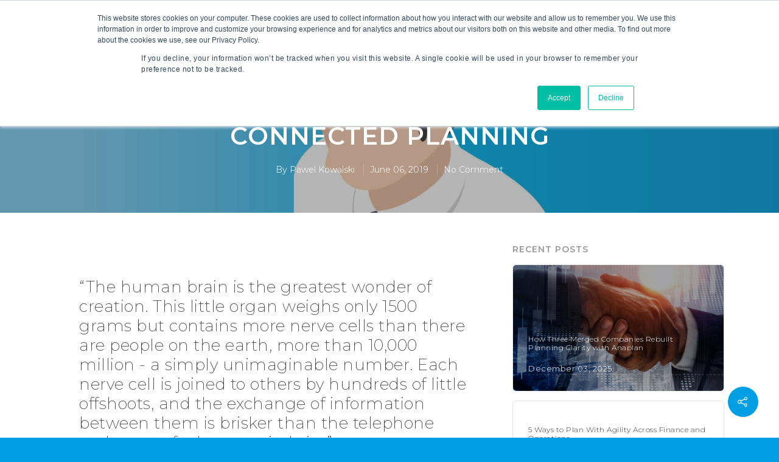

--- FILE ---
content_type: text/html; charset=UTF-8
request_url: https://www.profitand.com/blog/become-a-thinking-business-with-connected-planning-2
body_size: 14573
content:
<!doctype html><!--[if lt IE 7]> <html class="no-js lt-ie9 lt-ie8 lt-ie7" lang="en" > <![endif]--><!--[if IE 7]>    <html class="no-js lt-ie9 lt-ie8" lang="en" >        <![endif]--><!--[if IE 8]>    <html class="no-js lt-ie9" lang="en" >               <![endif]--><!--[if gt IE 8]><!--><html class="no-js" lang="en"><!--<![endif]--><head>
    <meta charset="utf-8">
    <meta http-equiv="X-UA-Compatible" content="IE=edge,chrome=1">
    <meta name="author" content="Pawel Kowalski">
    <meta name="description" content="Business planning and performance management should be the nerve centre of your organisation, constantly monitoring internal and external changes ">
    <meta name="generator" content="HubSpot">
    <title>Become a ‘Thinking Business’ with Connected Planning</title>
    <link rel="shortcut icon" href="https://www.profitand.com/hubfs/profitand-ampersand-transparent.png">
    
<meta name="viewport" content="width=device-width, initial-scale=1">

    <script src="/hs/hsstatic/jquery-libs/static-1.4/jquery/jquery-1.11.2.js"></script>
<script src="/hs/hsstatic/jquery-libs/static-1.4/jquery-migrate/jquery-migrate-1.2.1.js"></script>
<script>hsjQuery = window['jQuery'];</script>
    <meta property="og:description" content="Business planning and performance management should be the nerve centre of your organisation, constantly monitoring internal and external changes ">
    <meta property="og:title" content="Become a ‘Thinking Business’ with Connected Planning">
    <meta name="twitter:description" content="Business planning and performance management should be the nerve centre of your organisation, constantly monitoring internal and external changes ">
    <meta name="twitter:title" content="Become a ‘Thinking Business’ with Connected Planning">

    

    
    <style>
a.cta_button{-moz-box-sizing:content-box !important;-webkit-box-sizing:content-box !important;box-sizing:content-box !important;vertical-align:middle}.hs-breadcrumb-menu{list-style-type:none;margin:0px 0px 0px 0px;padding:0px 0px 0px 0px}.hs-breadcrumb-menu-item{float:left;padding:10px 0px 10px 10px}.hs-breadcrumb-menu-divider:before{content:'›';padding-left:10px}.hs-featured-image-link{border:0}.hs-featured-image{float:right;margin:0 0 20px 20px;max-width:50%}@media (max-width: 568px){.hs-featured-image{float:none;margin:0;width:100%;max-width:100%}}.hs-screen-reader-text{clip:rect(1px, 1px, 1px, 1px);height:1px;overflow:hidden;position:absolute !important;width:1px}
</style>

<link rel="stylesheet" href="/hs/hsstatic/AsyncSupport/static-1.501/sass/comments_listing_asset.css">
<link rel="stylesheet" href="/hs/hsstatic/AsyncSupport/static-1.501/sass/rss_post_listing.css">
    

    
<!--  Added by GoogleAnalytics integration -->
<script>
var _hsp = window._hsp = window._hsp || [];
_hsp.push(['addPrivacyConsentListener', function(consent) { if (consent.allowed || (consent.categories && consent.categories.analytics)) {
  (function(i,s,o,g,r,a,m){i['GoogleAnalyticsObject']=r;i[r]=i[r]||function(){
  (i[r].q=i[r].q||[]).push(arguments)},i[r].l=1*new Date();a=s.createElement(o),
  m=s.getElementsByTagName(o)[0];a.async=1;a.src=g;m.parentNode.insertBefore(a,m)
})(window,document,'script','//www.google-analytics.com/analytics.js','ga');
  ga('create','UA-81636934-1','auto');
  ga('send','pageview');
}}]);
</script>

<!-- /Added by GoogleAnalytics integration -->

<!--  Added by GoogleAnalytics4 integration -->
<script>
var _hsp = window._hsp = window._hsp || [];
window.dataLayer = window.dataLayer || [];
function gtag(){dataLayer.push(arguments);}

var useGoogleConsentModeV2 = true;
var waitForUpdateMillis = 1000;


if (!window._hsGoogleConsentRunOnce) {
  window._hsGoogleConsentRunOnce = true;

  gtag('consent', 'default', {
    'ad_storage': 'denied',
    'analytics_storage': 'denied',
    'ad_user_data': 'denied',
    'ad_personalization': 'denied',
    'wait_for_update': waitForUpdateMillis
  });

  if (useGoogleConsentModeV2) {
    _hsp.push(['useGoogleConsentModeV2'])
  } else {
    _hsp.push(['addPrivacyConsentListener', function(consent){
      var hasAnalyticsConsent = consent && (consent.allowed || (consent.categories && consent.categories.analytics));
      var hasAdsConsent = consent && (consent.allowed || (consent.categories && consent.categories.advertisement));

      gtag('consent', 'update', {
        'ad_storage': hasAdsConsent ? 'granted' : 'denied',
        'analytics_storage': hasAnalyticsConsent ? 'granted' : 'denied',
        'ad_user_data': hasAdsConsent ? 'granted' : 'denied',
        'ad_personalization': hasAdsConsent ? 'granted' : 'denied'
      });
    }]);
  }
}

gtag('js', new Date());
gtag('set', 'developer_id.dZTQ1Zm', true);
gtag('config', 'G-ZV64P5ZV6P');
</script>
<script async src="https://www.googletagmanager.com/gtag/js?id=G-ZV64P5ZV6P"></script>

<!-- /Added by GoogleAnalytics4 integration -->

<!--  Added by GoogleTagManager integration -->
<script>
var _hsp = window._hsp = window._hsp || [];
window.dataLayer = window.dataLayer || [];
function gtag(){dataLayer.push(arguments);}

var useGoogleConsentModeV2 = true;
var waitForUpdateMillis = 1000;



var hsLoadGtm = function loadGtm() {
    if(window._hsGtmLoadOnce) {
      return;
    }

    if (useGoogleConsentModeV2) {

      gtag('set','developer_id.dZTQ1Zm',true);

      gtag('consent', 'default', {
      'ad_storage': 'denied',
      'analytics_storage': 'denied',
      'ad_user_data': 'denied',
      'ad_personalization': 'denied',
      'wait_for_update': waitForUpdateMillis
      });

      _hsp.push(['useGoogleConsentModeV2'])
    }

    (function(w,d,s,l,i){w[l]=w[l]||[];w[l].push({'gtm.start':
    new Date().getTime(),event:'gtm.js'});var f=d.getElementsByTagName(s)[0],
    j=d.createElement(s),dl=l!='dataLayer'?'&l='+l:'';j.async=true;j.src=
    'https://www.googletagmanager.com/gtm.js?id='+i+dl;f.parentNode.insertBefore(j,f);
    })(window,document,'script','dataLayer','GTM-WN28RQ2');

    window._hsGtmLoadOnce = true;
};

_hsp.push(['addPrivacyConsentListener', function(consent){
  if(consent.allowed || (consent.categories && consent.categories.analytics)){
    hsLoadGtm();
  }
}]);

</script>

<!-- /Added by GoogleTagManager integration -->



<meta name="google-site-verification" content="G-ssthFmpMsfI4Xd7JXTJKL4_FBWjUKsnpMV_qSCk2w">
<!-- Diginius Analytics Begins -->
<script type="text/javascript">
;(function(p,l,o,w,i,n,g){if(!p[i]){p.GlobalSnowplowNamespace=p.GlobalSnowplowNamespace||[];
p.GlobalSnowplowNamespace.push(i);p[i]=function(){(p[i].q=p[i].q||[]).push(arguments)
};p[i].q=p[i].q||[];n=l.createElement(o);g=l.getElementsByTagName(o)[0];n.async=1;
n.src=w;g.parentNode.insertBefore(n,g)}}(window,document,"script","//d1hsde1uwi6p0a.cloudfront.net/version/hq9xnghz.js","diginius"));

window.diginius('newTracker', 'cf', 'd2zinxbvgvxnpa.cloudfront.net', {
  appId: 'ae3syThGWLVbV4EMv2zHZyMsYlP2',
platform: 'web',
      contexts: {
            geolocation: false,
            performanceTiming: true,
            gaCookies: true
      }
});

window.diginius('enableLinkClickTracking');
window.diginius('enableActivityTracking', 5, 10);
window.diginius('trackPageView');
</script>
<!-- Diginius Analytics Ends -->
<link rel="amphtml" href="https://www.profitand.com/blog/become-a-thinking-business-with-connected-planning-2?hs_amp=true">

<meta property="og:image" content="https://www.profitand.com/hubfs/brain2-1.jpg">
<meta property="og:image:width" content="2000">
<meta property="og:image:height" content="900">
<meta property="og:image:alt" content="brain2-1">
<meta name="twitter:image" content="https://www.profitand.com/hubfs/brain2-1.jpg">
<meta name="twitter:image:alt" content="brain2-1">

<meta property="og:url" content="https://www.profitand.com/blog/become-a-thinking-business-with-connected-planning-2">
<meta name="twitter:card" content="summary_large_image">

<link rel="canonical" href="https://www.profitand.com/blog/become-a-thinking-business-with-connected-planning-2">

<meta property="og:type" content="article">
<link rel="alternate" type="application/rss+xml" href="https://www.profitand.com/blog/rss.xml">
<meta name="twitter:domain" content="www.profitand.com">
<script src="//platform.linkedin.com/in.js" type="text/javascript">
    lang: en_US
</script>

<meta http-equiv="content-language" content="en">
<link rel="stylesheet" href="//7052064.fs1.hubspotusercontent-na1.net/hubfs/7052064/hub_generated/template_assets/DEFAULT_ASSET/1767118704405/template_layout.min.css">


<link rel="stylesheet" href="https://www.profitand.com/hubfs/hub_generated/template_assets/1/9517043153/1741216519498/template_Profit_And_May2019-style.min.css">




</head>
<body class="blog   hs-content-id-10419676696 hs-blog-post hs-blog-id-7238336058" style="">
<!--  Added by GoogleTagManager integration -->
<noscript><iframe src="https://www.googletagmanager.com/ns.html?id=GTM-WN28RQ2" height="0" width="0" style="display:none;visibility:hidden"></iframe></noscript>

<!-- /Added by GoogleTagManager integration -->

    <div class="header-container-wrapper">
    <div class="header-container container-fluid">

<div class="row-fluid-wrapper row-depth-1 row-number-1 ">
<div class="row-fluid ">
<div class="span12 widget-span widget-type-global_group " style="" data-widget-type="global_group" data-x="0" data-w="12">
<div class="" data-global-widget-path="generated_global_groups/9517640458.html"><div class="row-fluid-wrapper row-depth-1 row-number-1 ">
<div class="row-fluid ">
<div class="span12 widget-span widget-type-cell custom-header-grp" style="" data-widget-type="cell" data-x="0" data-w="12">

<div class="row-fluid-wrapper row-depth-1 row-number-2 ">
<div class="row-fluid ">
<div class="span12 widget-span widget-type-cell page-center" style="" data-widget-type="cell" data-x="0" data-w="12">

<div class="row-fluid-wrapper row-depth-1 row-number-3 ">
<div class="row-fluid ">
<div class="span2 widget-span widget-type-custom_widget " style="" data-widget-type="custom_widget" data-x="0" data-w="2">
<div id="hs_cos_wrapper_module_1557475914950265" class="hs_cos_wrapper hs_cos_wrapper_widget hs_cos_wrapper_type_module" style="" data-hs-cos-general-type="widget" data-hs-cos-type="module"><!--<div class="custom-logo">
<a href="https://www.profitand.com/">
<img class="blue-logo" src="https://cdn2.hubspot.net/hubfs/5385453/Profit_And_May2019%20Theme/images/PROFIT-AND-LOGOnormal2.svg" alt="Profit And">
<img class="white-logo" src="https://cdn2.hubspot.net/hubfs/5385453/Profit_And_May2019%20Theme/images/PROFIT-AND-LOGOwhite.svg" alt="Profit And">                         
</a>
</div>-->

<div id="language-logo" class="custom-logo"></div>

<script type="text/javascript">
    $(document).ready(function () {
        if (window.location.href.indexOf("/de") > -1) {
            document.getElementById("language-logo").innerHTML = `
<a href="https://www.profitand.com/de">
<img class="blue-logo" src="https://cdn2.hubspot.net/hubfs/5385453/Profit_And_May2019%20Theme/images/PROFIT-AND-LOGOwhite.svg" alt="Profit And">
<img class="white-logo" src="https://cdn2.hubspot.net/hubfs/5385453/Profit_And_May2019%20Theme/images/PROFIT-AND-LOGOwhite.svg" alt="Profit And">                         
    </a>`;
        }
        else if (window.location.href.indexOf("/it") > -1) {
            document.getElementById("language-logo").innerHTML = `
<a href="https://www.profitand.com/it">
<img class="blue-logo" src="https://cdn2.hubspot.net/hubfs/5385453/Profit_And_May2019%20Theme/images/PROFIT-AND-LOGOwhite.svg" alt="Profit And">
<img class="white-logo" src="https://cdn2.hubspot.net/hubfs/5385453/Profit_And_May2019%20Theme/images/PROFIT-AND-LOGOwhite.svg" alt="Profit And">                         
    </a>`;
        }
        else if (window.location.href.indexOf("/pl") > -1) {
            document.getElementById("language-logo").innerHTML = `
<a href="https://www.profitand.com/pl">
<img class="blue-logo" src="https://cdn2.hubspot.net/hubfs/5385453/Profit_And_May2019%20Theme/images/PROFIT-AND-LOGOwhite.svg" alt="Profit And">
<img class="white-logo" src="https://cdn2.hubspot.net/hubfs/5385453/Profit_And_May2019%20Theme/images/PROFIT-AND-LOGOwhite.svg" alt="Profit And">                         
    </a>`;
        }
        else{
            document.getElementById("language-logo").innerHTML = `
<a href="https://www.profitand.com/">
<img class="blue-logo" src="https://cdn2.hubspot.net/hubfs/5385453/Profit_And_May2019%20Theme/images/PROFIT-AND-LOGOwhite.svg" alt="Profit And">
<img class="white-logo" src="https://cdn2.hubspot.net/hubfs/5385453/Profit_And_May2019%20Theme/images/PROFIT-AND-LOGOwhite.svg" alt="Profit And">                         
    </a>`;
        }
    });
</script></div>

</div><!--end widget-span -->
<div class="span10 widget-span widget-type-custom_widget custom-menu-primary" style="" data-widget-type="custom_widget" data-x="2" data-w="10">
<div id="hs_cos_wrapper_module_151811933987828" class="hs_cos_wrapper hs_cos_wrapper_widget hs_cos_wrapper_type_module widget-type-menu" style="" data-hs-cos-general-type="widget" data-hs-cos-type="module">
<span id="hs_cos_wrapper_module_151811933987828_" class="hs_cos_wrapper hs_cos_wrapper_widget hs_cos_wrapper_type_menu" style="" data-hs-cos-general-type="widget" data-hs-cos-type="menu"><div id="hs_menu_wrapper_module_151811933987828_" class="hs-menu-wrapper active-branch flyouts hs-menu-flow-horizontal" role="navigation" data-sitemap-name="default" data-menu-id="93743864915" aria-label="Navigation Menu">
 <ul role="menu">
  <li class="hs-menu-item hs-menu-depth-1 hs-item-has-children" role="none"><a href="javascript:;" aria-haspopup="true" aria-expanded="false" role="menuitem">Anaplan</a>
   <ul role="menu" class="hs-menu-children-wrapper">
    <li class="hs-menu-item hs-menu-depth-2" role="none"><a href="https://www.profitand.com/anaplan-partner-consulting" role="menuitem">Consulting</a></li>
    <li class="hs-menu-item hs-menu-depth-2" role="none"><a href="https://www.profitand.com/anaplan-partner-training" role="menuitem">Training</a></li>
    <li class="hs-menu-item hs-menu-depth-2" role="none"><a href="https://www.profitand.com/anaplan-partner-support" role="menuitem">Support</a></li>
   </ul></li>
  <li class="hs-menu-item hs-menu-depth-1 hs-item-has-children" role="none"><a href="javascript:;" aria-haspopup="true" aria-expanded="false" role="menuitem">Jedox</a>
   <ul role="menu" class="hs-menu-children-wrapper">
    <li class="hs-menu-item hs-menu-depth-2" role="none"><a href="https://www.profitand.com/de/jedox-partner-consulting" role="menuitem">Consulting</a></li>
   </ul></li>
  <li class="hs-menu-item hs-menu-depth-1 hs-item-has-children" role="none"><a href="javascript:;" aria-haspopup="true" aria-expanded="false" role="menuitem">INDUSTRIES</a>
   <ul role="menu" class="hs-menu-children-wrapper">
    <li class="hs-menu-item hs-menu-depth-2" role="none"><a href="https://www.profitand.com/manufacturing-cpg-integrated-planning" role="menuitem">Manufacturing &amp; CPG</a></li>
    <li class="hs-menu-item hs-menu-depth-2" role="none"><a href="https://www.profitand.com/transport-logistics-planning-profitability" role="menuitem">Transport &amp; Logistics</a></li>
    <li class="hs-menu-item hs-menu-depth-2" role="none"><a href="https://www.profitand.com/tech-integrated-revenue-hr-planning" role="menuitem">Technology</a></li>
   </ul></li>
  <li class="hs-menu-item hs-menu-depth-1 hs-item-has-children" role="none"><a href="javascript:;" aria-haspopup="true" aria-expanded="false" role="menuitem">Solutions</a>
   <ul role="menu" class="hs-menu-children-wrapper">
    <li class="hs-menu-item hs-menu-depth-2" role="none"><a href="https://www.profitand.com/solutions-financial-planning-and-analysis" role="menuitem">Financial Planning &amp; Analysis</a></li>
    <li class="hs-menu-item hs-menu-depth-2" role="none"><a href="https://www.profitand.com/solutions-profitability-cost-management" role="menuitem">Profitability &amp; Cost Management</a></li>
    <li class="hs-menu-item hs-menu-depth-2" role="none"><a href="https://www.profitand.com/solutions-supply-chain-management" role="menuitem">Supply Chain Management</a></li>
    <li class="hs-menu-item hs-menu-depth-2" role="none"><a href="https://www.profitand.com/solutions-workforce-planning" role="menuitem">Workforce Planning</a></li>
   </ul></li>
  <li class="hs-menu-item hs-menu-depth-1 hs-item-has-children" role="none"><a href="javascript:;" aria-haspopup="true" aria-expanded="false" role="menuitem">Resources</a>
   <ul role="menu" class="hs-menu-children-wrapper">
    <li class="hs-menu-item hs-menu-depth-2" role="none"><a href="https://www.profitand.com/blog" role="menuitem">Blog</a></li>
    <li class="hs-menu-item hs-menu-depth-2" role="none"><a href="https://www.profitand.com/case-studies" role="menuitem">Case Studies</a></li>
    <li class="hs-menu-item hs-menu-depth-2" role="none"><a href="https://www.profitand.com/app-listing" role="menuitem">Solutions Showcase</a></li>
    <li class="hs-menu-item hs-menu-depth-2" role="none"><a href="https://www.profitand.com#testimonials" role="menuitem">Testimonials</a></li>
    <li class="hs-menu-item hs-menu-depth-2" role="none"><a href="https://www.profitand.com/event-listing" role="menuitem">Events</a></li>
    <li class="hs-menu-item hs-menu-depth-2" role="none"><a href="https://www.profitand.com/xpa-faq" role="menuitem">Frequently Asked Questions</a></li>
    <li class="hs-menu-item hs-menu-depth-2" role="none"><a href="https://www.profitand.com#about-profit" role="menuitem">About Profit&amp;</a></li>
   </ul></li>
  <li class="hs-menu-item hs-menu-depth-1" role="none"><a href="https://www.profitand.com#contact" role="menuitem">CONTACT</a></li>
 </ul>
</div></span></div>

</div><!--end widget-span -->
</div><!--end row-->
</div><!--end row-wrapper -->

<div class="row-fluid-wrapper row-depth-1 row-number-4 ">
<div class="row-fluid ">
<div class="span12 widget-span widget-type-custom_widget " style="" data-widget-type="custom_widget" data-x="0" data-w="12">
<div id="hs_cos_wrapper_module_155746020264897" class="hs_cos_wrapper hs_cos_wrapper_widget hs_cos_wrapper_type_module" style="" data-hs-cos-general-type="widget" data-hs-cos-type="module"><div class="search-icon">
  <a><span class="icon-salient-search" aria-hidden="true"></span></a>
</div>
<div class="search-group">
   <div class="search-wrap">
  <div class="search-inner">
    <form action="https://www.profitand.com/" class="search-form">
      <input class="search-box" type="text" name="s" placeholder="Search" autofocus> 
      <div id="close-search">
        <a href="#"> 
          <span class="close-wrap"> 
            <span class="close-line close-line1"></span>
            <span class="close-line close-line2"></span> 
          </span> 
        </a>
      </div>
    </form>
    <div class="text">Hit enter to search or ESC to close</div>
  </div>
</div>
</div>
<div class="toggle-btn">
  <a><span> 
    <i class="lines-button x2"> <i class="lines"></i> </i>
    <i class="lines-button x2 hover-effect"> <i class="lines"></i> </i>
    </span> </a>
</div>

<div class="search-overlay">
  
</div></div>

</div><!--end widget-span -->
</div><!--end row-->
</div><!--end row-wrapper -->

</div><!--end widget-span -->
</div><!--end row-->
</div><!--end row-wrapper -->

<div class="row-fluid-wrapper row-depth-1 row-number-5 ">
<div class="row-fluid ">
<div class="span12 widget-span widget-type-custom_widget " style="" data-widget-type="custom_widget" data-x="0" data-w="12">
<div id="hs_cos_wrapper_module_176182052094544" class="hs_cos_wrapper hs_cos_wrapper_widget hs_cos_wrapper_type_module" style="" data-hs-cos-general-type="widget" data-hs-cos-type="module"><div class="contact-us">
  <div class="inner-wrap">
    <h4>Contact us</h4>
    <div class="textwidget">
      <p><strong>Email:</strong>&nbsp;<a href="mailto:info@profitand.com">&nbsp;info@profitand.com</a></p>
      <p>Profit&amp; Ltd<strong><br> </strong>100 Bishopsgate<br> London<br> EC2N 4AG<br> United Kingdom</p>
      <p><strong>Telephone:</strong> +44 208 1382241</p>
      <p>Profit&amp; Srl <br> Via Savoia 78<br> 00198 Rome<br> Italy</p>
      <p><strong>Telephone:</strong> +39 0685237413</p>
      <p>Profit&amp; Sp.zo.o<br> Ul. Złota 59<br> Skylight p. 14<br> 00-120 Warsaw<br> Poland</p>
      <p><strong>Telephone:</strong> +48 782 579 777</p>
    </div>
    <div class="bottom-meta-wrap">
      <ul class="off-canvas-social-links">
        <li><a target="_blank" href="https://twitter.com/Profitand1"><i class="fa fa-twitter"></i></a></li>
        <li><a target="_blank" href="https://www.linkedin.com/company/profit%26-ltd/"><i class="fa fa-linkedin"></i></a></li>
      </ul>
    </div>
  </div>
  
</div></div>

</div><!--end widget-span -->
</div><!--end row-->
</div><!--end row-wrapper -->

</div><!--end widget-span -->
</div><!--end row-->
</div><!--end row-wrapper -->
</div>
</div><!--end widget-span -->
</div><!--end row-->
</div><!--end row-wrapper -->

    </div><!--end header -->
</div><!--end header wrapper -->

<div class="body-container-wrapper">
    <div class="body-container container-fluid">

<div class="row-fluid-wrapper row-depth-1 row-number-1 ">
<div class="row-fluid ">
<div class="span12 widget-span widget-type-custom_widget " style="" data-widget-type="custom_widget" data-x="0" data-w="12">
<div id="hs_cos_wrapper_module_15577393487431332" class="hs_cos_wrapper hs_cos_wrapper_widget hs_cos_wrapper_type_module" style="" data-hs-cos-general-type="widget" data-hs-cos-type="module"><div class="post-banner-area" style="background-image:url(https://www.profitand.com/hubfs/brain2-1.jpg)">
  <div class="page-center">
    <div class="post-banner-content">
      
      
      <h1><span id="hs_cos_wrapper_name" class="hs_cos_wrapper hs_cos_wrapper_meta_field hs_cos_wrapper_type_text" style="" data-hs-cos-general-type="meta_field" data-hs-cos-type="text">Become a ‘Thinking Business’ with Connected Planning</span></h1>
      <div class="banner-byline">
        <span class="post-author">By 
        <a href="https://www.profitand.com/blog/author/pawel-kowalski">Pawel Kowalski</a>
        </span>
        <span class="post-date">
          June 06, 2019
        </span>
        <span class="post-comment">
            
            
            
            
             
            <a href="https://www.profitand.com/blog/become-a-thinking-business-with-connected-planning-2#comments-listing"> No Comment</a>
        </span>
      </div>
    </div>
  </div>
</div></div>

</div><!--end widget-span -->
</div><!--end row-->
</div><!--end row-wrapper -->

<div class="row-fluid-wrapper row-depth-1 row-number-2 ">
<div class="row-fluid ">
<div class="span12 widget-span widget-type-cell page-center content-wrapper" style="" data-widget-type="cell" data-x="0" data-w="12">

<div class="row-fluid-wrapper row-depth-1 row-number-3 ">
<div class="row-fluid ">
<div class="span8 widget-span widget-type-cell blog-content" style="" data-widget-type="cell" data-x="0" data-w="8">

<div class="row-fluid-wrapper row-depth-1 row-number-4 ">
<div class="row-fluid ">
<div class="span12 widget-span widget-type-custom_widget " style="" data-widget-type="custom_widget" data-x="0" data-w="12">
<div id="hs_cos_wrapper_module_1523032069834331" class="hs_cos_wrapper hs_cos_wrapper_widget hs_cos_wrapper_type_module widget-type-blog_content" style="" data-hs-cos-general-type="widget" data-hs-cos-type="module">
    <div class="blog-section">
<div class="blog-post-wrapper cell-wrapper">
<div class="blog-section">
<div class="blog-post-wrapper cell-wrapper">
<div class="section post-header">
</div>
<div class="section post-body">
<span id="hs_cos_wrapper_post_body" class="hs_cos_wrapper hs_cos_wrapper_meta_field hs_cos_wrapper_type_rich_text" style="" data-hs-cos-general-type="meta_field" data-hs-cos-type="rich_text"><p>&nbsp;</p>
<blockquote>
<h3 class="p1">“The human brain is the greatest wonder of creation. This little organ weighs only 1500 grams but contains more nerve cells than there are people on the earth, more than 10,000 million - a simply unimaginable number. Each nerve cell is joined to others by hundreds of little offshoots, and the exchange of information between them is brisker than the telephone exchange of a busy capital city.”</h3>
<!--more-->
<p class="p1"><em>Samuel Pfeifer in Supporting the weak. Christian counselling and contemporary psychiatry.</em></p>
</blockquote>
<p>Business planning and performance management should be the nerve centre of your organisation, constantly monitoring internal and external changes and reallocating the right amount of resource to each department so the organisation can satisfactorily address threats and successfully exploit opportunities. However, reality is rarely like that and typically these processes are infrequent, slow and carried out in isolation in different parts of the business. But what if they were continuous, rapid and integrated just like the chemical messages that jump across synapses inside the human brain?</p>
<p>Creating such an organisation is no longer a pipe dream and increasingly innovative organisations of all sizes are making it a reality. What has enabled this is the newer generation of cloud-based planning platforms that can integrate vast amounts of financial and non-financial data and process it in real time. The end result is information, people and processes are always aligned. In the past, similar approaches, which were typically limited by the absence of appropriate applications, were labelled ‘driver-based budgeting’. But today’s more holistic approach is called ‘Connected Planning’.</p>
<p>This integrated approach is a departure from traditional silo-ed planning, where the different business functions - Sales, Marketing, HR, IT and Supply Chain – typically developed a plethora of complex spreadsheets or used a domain-specific application for their own planning needs. This left the finance function with the unenviable task of unifying these disparate plans into a central planning and budgeting system, that inevitably contained little other than the higher-level line items about revenues and expenses needed to produce standard financial reports. This rift between sales and operational planning on one hand, and core financial systems and processes on the other, made annual budgeting slow and re-forecasting time-consuming. What’s more, it was always difficult to assess exactly how strategic and tactical business decisions would impact future financial performance.</p>
<p>In addition to compromising corporate agility at a time when businesses need to be increasingly nimble, such silo-ed planning and budgeting processes come with a huge cost. Reconciling data from disparate spreadsheets and applications consumes hours of resource in the finance team, at a time when they are increasingly expected to deliver faster and more accurate information to support decision making. They are also expected to do more with less, just like their peers in other parts of the business. But there are less tangible costs too. The inability to plan quickly and re-forecast rapidly can mean businesses are slow to address emerging growth opportunities or keep operational capacity in step with fluctuating demand, leaving them either running with excess costs for too long, or struggling to service demand and disenfranchising customers along the way.</p>
<p>In contrast, Connected Planning is an enterprise-wide approach to business planning and performance management based on the following principles:</p>
<p>&nbsp;</p>
<p><strong><img src="https://www.profitand.com/hs-fs/hubfs/finance1.jpg?width=444&amp;name=finance1.jpg" alt="finance1" width="444" style="width: 444px; display: block; margin: 0px auto;" srcset="https://www.profitand.com/hs-fs/hubfs/finance1.jpg?width=222&amp;name=finance1.jpg 222w, https://www.profitand.com/hs-fs/hubfs/finance1.jpg?width=444&amp;name=finance1.jpg 444w, https://www.profitand.com/hs-fs/hubfs/finance1.jpg?width=666&amp;name=finance1.jpg 666w, https://www.profitand.com/hs-fs/hubfs/finance1.jpg?width=888&amp;name=finance1.jpg 888w, https://www.profitand.com/hs-fs/hubfs/finance1.jpg?width=1110&amp;name=finance1.jpg 1110w, https://www.profitand.com/hs-fs/hubfs/finance1.jpg?width=1332&amp;name=finance1.jpg 1332w" sizes="(max-width: 444px) 100vw, 444px"></strong></p>
<h4 class="vc_custom_heading">1. THE EMERGENCE OF FINANCE AS BUSINESS ADVISORS</h4>
<p>First and foremost, the Financial Planning &amp; Analysis (FP&amp;A) function exists, not simply for the CFO, but to support all business leaders and decision-makers anywhere across the enterprise. Freed from the time-consuming drudgery of having to integrate and validate data from disparate sources, FP&amp;A teams can shift the balance of their role from controller and record keeper to business partner and strategist, helping their business peers to grow revenues, optimise costs and achieve sustainable growth.</p>
<p>&nbsp;</p>
<h4 class="vc_custom_heading"><img src="https://www.profitand.com/hs-fs/hubfs/baseline.jpg?width=444&amp;name=baseline.jpg" alt="baseline" width="444" style="width: 444px; display: block; margin: 0px auto;" srcset="https://www.profitand.com/hs-fs/hubfs/baseline.jpg?width=222&amp;name=baseline.jpg 222w, https://www.profitand.com/hs-fs/hubfs/baseline.jpg?width=444&amp;name=baseline.jpg 444w, https://www.profitand.com/hs-fs/hubfs/baseline.jpg?width=666&amp;name=baseline.jpg 666w, https://www.profitand.com/hs-fs/hubfs/baseline.jpg?width=888&amp;name=baseline.jpg 888w, https://www.profitand.com/hs-fs/hubfs/baseline.jpg?width=1110&amp;name=baseline.jpg 1110w, https://www.profitand.com/hs-fs/hubfs/baseline.jpg?width=1332&amp;name=baseline.jpg 1332w" sizes="(max-width: 444px) 100vw, 444px"></h4>
<h4 class="vc_custom_heading">2. DATA INTEGRATION</h4>
<p>Integrating all non-financial data alongside more traditional financial data on a single platform means everyone is working with the same baseline data that is accurate, easily auditable and can be traced right back to its source.</p>
<p>&nbsp;</p>
<h4 class="vc_custom_heading"><img src="https://www.profitand.com/hs-fs/hubfs/access-to-data.jpg?width=444&amp;name=access-to-data.jpg" alt="access-to-data" width="444" style="width: 444px; display: block; margin: 0px auto;" srcset="https://www.profitand.com/hs-fs/hubfs/access-to-data.jpg?width=222&amp;name=access-to-data.jpg 222w, https://www.profitand.com/hs-fs/hubfs/access-to-data.jpg?width=444&amp;name=access-to-data.jpg 444w, https://www.profitand.com/hs-fs/hubfs/access-to-data.jpg?width=666&amp;name=access-to-data.jpg 666w, https://www.profitand.com/hs-fs/hubfs/access-to-data.jpg?width=888&amp;name=access-to-data.jpg 888w, https://www.profitand.com/hs-fs/hubfs/access-to-data.jpg?width=1110&amp;name=access-to-data.jpg 1110w, https://www.profitand.com/hs-fs/hubfs/access-to-data.jpg?width=1332&amp;name=access-to-data.jpg 1332w" sizes="(max-width: 444px) 100vw, 444px"></h4>
<h4 class="vc_custom_heading">3. EASY COLLABORATION</h4>
<p>Business users can access models and data that are pertinent to their role and function – controlled right down to specific line items if necessary – they need to share data with others in departments that are further down the value chain and in the central FP&amp;A team. In practice, this typically results in those responsible for processes such as sales planning, supply chain planning and workforce planning developing their own models built around domain-specific business rules, much of which they already have hidden deep in their legacy spreadsheets. However, the critical difference with Connected Planning is such models share data via a single data repository so users are always working with a ‘single source of the truth’. In addition, outputs are immediately accessible to users in other business functions enabling them to effectively collaborate around a single set of reliable data.</p>
<p>&nbsp;</p>
<h4 class="vc_custom_heading"><img src="https://www.profitand.com/hs-fs/hubfs/forecasting.jpg?width=444&amp;name=forecasting.jpg" alt="forecasting" width="444" style="width: 444px; display: block; margin: 0px auto;" srcset="https://www.profitand.com/hs-fs/hubfs/forecasting.jpg?width=222&amp;name=forecasting.jpg 222w, https://www.profitand.com/hs-fs/hubfs/forecasting.jpg?width=444&amp;name=forecasting.jpg 444w, https://www.profitand.com/hs-fs/hubfs/forecasting.jpg?width=666&amp;name=forecasting.jpg 666w, https://www.profitand.com/hs-fs/hubfs/forecasting.jpg?width=888&amp;name=forecasting.jpg 888w, https://www.profitand.com/hs-fs/hubfs/forecasting.jpg?width=1110&amp;name=forecasting.jpg 1110w, https://www.profitand.com/hs-fs/hubfs/forecasting.jpg?width=1332&amp;name=forecasting.jpg 1332w" sizes="(max-width: 444px) 100vw, 444px"></h4>
<h4 class="vc_custom_heading">4. REAL TIME FORECASTING AND PREDICATIVE MODELLING</h4>
<p>Once users and their planning models are connected across the business, upstream changes made in sales plans flow sequentially into demand forecasts and production plans, while all the time updating workforce planning models and the central budgeting model. Achieving such connectivity will undoubtedly slash the amount of time it takes to plan and budget. But once it is in place you can start to think about how to improve your performance management capabilities. Because it is such a light-touch activity, you may decide to increase the frequency of re-forecasts, and with time may even decide to manage the business using real-time rolling re-forecasts, rather than the more traditional annual budget process. Connected Planning also makes it easier to develop predictive models so the business can explore multiple alternative scenarios. This gives senior management a broader range of strategic choices with full insight into the operational and financial consequences of any decisions they make. This results in a set of contingency plans that can be quickly implemented depending on how circumstances unfold.</p>
<p><img src="https://www.profitand.com/hs-fs/hubfs/brain2-1.jpg?width=444&amp;name=brain2-1.jpg" alt="brain2-1" width="444" style="width: 444px; display: block; margin: 0px auto;" srcset="https://www.profitand.com/hs-fs/hubfs/brain2-1.jpg?width=222&amp;name=brain2-1.jpg 222w, https://www.profitand.com/hs-fs/hubfs/brain2-1.jpg?width=444&amp;name=brain2-1.jpg 444w, https://www.profitand.com/hs-fs/hubfs/brain2-1.jpg?width=666&amp;name=brain2-1.jpg 666w, https://www.profitand.com/hs-fs/hubfs/brain2-1.jpg?width=888&amp;name=brain2-1.jpg 888w, https://www.profitand.com/hs-fs/hubfs/brain2-1.jpg?width=1110&amp;name=brain2-1.jpg 1110w, https://www.profitand.com/hs-fs/hubfs/brain2-1.jpg?width=1332&amp;name=brain2-1.jpg 1332w" sizes="(max-width: 444px) 100vw, 444px"></p>
<h4 class="vc_custom_heading">5. PLANNING BY EXCEPTION</h4>
<p>Just like the human brain which suppresses normal activity that does not warrant our attention, advanced analytics, machine learning and statistical methods can significantly reduce the amount of manual intervention required in re-forecasting. Adopting such techniques alongside Connected Planning helps reduce forecasting cycle times. It focuses attention on the exceptional factors that look set to cause the greatest variances in financial performance. Being able to identify such factors early, and explore the possible implications and responses by modelling scenarios using a Connected Planning capability, is exactly the type of agility that helps businesses deliver sustainable profits.</p>
<p>As we have already mentioned the concept of Connected Planning is far from new, having evolved from ‘driver-based planning’ and more recently, ‘integrated planning’. What is new is the recent arrival of easy-to-use technology that is enabling the adoption of Connected Planning at a rapidly accelerating rate. Setting out to build planning capability that I have compared with the wondrous human brain may seem a daunting task, but don’t be deterred. Many implementations start out in a single business function simply replacing a myriad of tangled planning spreadsheets. But once the users have gained a quick win and gain confidence in working with the new technology, they soon start to look to build the all-important connections across the business.</p>
<p>If you'd like to learn more about Connected Planning and if it's the right approach for your organisation, take a look at our guide to connected planning.</p>
<p style="text-align: center;"><!--HubSpot Call-to-Action Code --><span class="hs-cta-wrapper" id="hs-cta-wrapper-f084dff4-56e4-4f44-b537-c7f78d5469f3"><span class="hs-cta-node hs-cta-f084dff4-56e4-4f44-b537-c7f78d5469f3" id="hs-cta-f084dff4-56e4-4f44-b537-c7f78d5469f3"><!--[if lte IE 8]><div id="hs-cta-ie-element"></div><![endif]--><a href="https://cta-redirect.hubspot.com/cta/redirect/5385453/f084dff4-56e4-4f44-b537-c7f78d5469f3" target="_blank" rel="noopener"><img class="hs-cta-img" id="hs-cta-img-f084dff4-56e4-4f44-b537-c7f78d5469f3" style="border-width:0px;" src="https://no-cache.hubspot.com/cta/default/5385453/f084dff4-56e4-4f44-b537-c7f78d5469f3.png" alt="DOWNLOAD OUR GUIDE TO CONNECTED PLANNING"></a></span><script charset="utf-8" src="/hs/cta/cta/current.js"></script><script type="text/javascript"> hbspt.cta._relativeUrls=true;hbspt.cta.load(5385453, 'f084dff4-56e4-4f44-b537-c7f78d5469f3', {"useNewLoader":"true","region":"na1"}); </script></span><!-- end HubSpot Call-to-Action Code --></p>
<p>&nbsp;</p></span>
</div>
<div class="social-sharing-list">
<div class="social-heading">
<h4>SHARE THIS</h4>
</div>
<div class="social-share-links">
<ul>
<li>
<a class="share_facebook" href="javascript:;" title="facebook" onclick="window.open('http://www.facebook.com/sharer/sharer.php?u=https://www.profitand.com/blog/become-a-thinking-business-with-connected-planning-2','Facebook Share','width=600,height=600')"><i class="fa fa-facebook"></i></a></li>
<li>
<a class="share_twitter" href="javascript:;" title="twitter" onclick="window.open('https://twitter.com/home?status=Become a ‘Thinking Business’ with Connected Planning+https://www.profitand.com/blog/become-a-thinking-business-with-connected-planning-2','Twitter Share','width=600,height=600')"><i class="fa fa-twitter"></i></a></li>
<li>
<a class="share_linkedin" href="javascript:;" title="linkedin" onclick="window.open('http://www.linkedin.com/shareArticle?mini=true&amp;url=https://www.profitand.com/blog/become-a-thinking-business-with-connected-planning-2','LinkedIn Share','width=600,height=600')"><i class="fa fa-linkedin"></i></a></li>
</ul>
</div>
</div>
<div class="post-content-topic">
</div>
<div class="author-section">
<div class="author-img"> <img src="https://www.profitand.com/hubfs/Pawel-Kowalski.jpg" alt="Pawel Kowalski"> </div>
<div class="author-bio">
<h4><a class="author-link" href="https://www.profitand.com/blog/author/pawel-kowalski">Pawel Kowalski</a></h4>
<p>Pawel is an experienced Anaplan Partner, passionate about helping finance professionals leverage new technology. He enables them to move beyond traditional number-crunching and take on a more strategic advisory role. A qualified accountant with the ACCA, Pawel spent six years in the industry before forging a career in Enterprise Performance Management (EPM) consulting. He has led large-scale EPM projects and developed deep expertise in planning, budgeting, forecasting, transfer pricing, and cost management. His extensive experience includes leading EPM technologies from Anaplan, Oracle, and SAP. Before establishing Profit&amp; in 2016, Pawel held consulting roles at PwC Finance Consulting and Vantage Performance Solutions.</p>
</div>
</div>
<div class="nectar-social-sharing-fixed">
<a href="#"><i class="icon-default-style steadysets-icon-share"></i></a>
<div class="nectar-social">
<a class="facebook-share nectar-sharing" href="javascript:;" title="facebook" onclick="window.open('http://www.facebook.com/sharer/sharer.php?u=https://www.profitand.com/blog/become-a-thinking-business-with-connected-planning-2','Facebook Share','width=600,height=600')"><i class="fa fa-facebook"></i></a>
<a class="twitter-share nectar-sharing" href="javascript:;" title="twitter" onclick="window.open('https://twitter.com/home?status=Become a ‘Thinking Business’ with Connected Planning+https://www.profitand.com/blog/become-a-thinking-business-with-connected-planning-2','Twitter Share','width=600,height=600')"><i class="fa fa-twitter"></i></a>
<a class="linkedin-share nectar-sharing" href="javascript:;" title="linkedin" onclick="window.open('http://www.linkedin.com/shareArticle?mini=true&amp;url=https://www.profitand.com/blog/become-a-thinking-business-with-connected-planning-2','LinkedIn Share','width=600,height=600')"><i class="fa fa-linkedin"></i></a>
</div>
</div>
</div>
</div>
<!-- Optional: Blog Author Bio Box -->
</div>
</div>
</div>

</div><!--end widget-span -->
</div><!--end row-->
</div><!--end row-wrapper -->

</div><!--end widget-span -->
<div class="span4 widget-span widget-type-cell blog-sidebar" style="" data-widget-type="cell" data-x="8" data-w="4">

<div class="row-fluid-wrapper row-depth-1 row-number-5 ">
<div class="row-fluid ">
<div class="span12 widget-span widget-type-custom_widget " style="" data-widget-type="custom_widget" data-x="0" data-w="12">
<div id="hs_cos_wrapper_module_15577434555951520" class="hs_cos_wrapper hs_cos_wrapper_widget hs_cos_wrapper_type_module" style="" data-hs-cos-general-type="widget" data-hs-cos-type="module"><div class="post-rec-posts">
  <h3>Recent Posts</h3>
  
  <div class="recent-post-wrapper">
    
    <div class="recent-post-list-item">
      <a href="https://www.profitand.com/blog/how-three-merged-companies-rebuilt-planning-clarity-with-anaplan">
        <div class="recent-post-image" style="background-image:url(https://www.profitand.com/hubfs/Untitled%20%283%29-1.png)"></div>

        <span class="rec-description">
          <h2>How Three Merged Companies Rebuilt Planning Clarity with Anaplan</h2>
          <span class="post-rec">
            December 03, 2025
          </span>
        </span> 
      </a>
    </div>

    
    <div class="recent-post-list-item">
      <a href="https://www.profitand.com/blog/5-ways-to-achieve-planning-agility-across-finance-and-operations">
        <div class="recent-post-image" style="background-image:url(https://www.profitand.com/hubfs/5%20Ways%20to%20Plan%20with%20Agility%20in%20Finance%20&amp;%20Operations.png)"></div>

        <span class="rec-description">
          <h2>5 Ways to Plan With Agility Across Finance and Operations</h2>
          <span class="post-rec">
            November 13, 2025
          </span>
        </span> 
      </a>
    </div>

    
    <div class="recent-post-list-item">
      <a href="https://www.profitand.com/blog/real-life-examples-of-successful-change-management-in-business">
        <div class="recent-post-image" style="background-image:url(https://www.profitand.com/hubfs/headway-5QgIuuBxKwM-unsplash.jpeg)"></div>

        <span class="rec-description">
          <h2>7 Real-Life Examples of Successful Change Management in Business</h2>
          <span class="post-rec">
            October 23, 2025
          </span>
        </span> 
      </a>
    </div>

    
  </div>


</div>

<div class="back-btn">
  <a href="https://www.profitand.com/blog">RETURN BACK TO THE BLOG</a>
</div></div>

</div><!--end widget-span -->
</div><!--end row-->
</div><!--end row-wrapper -->

<div class="row-fluid-wrapper row-depth-1 row-number-6 ">
<div class="row-fluid ">
<div class="span12 widget-span widget-type-custom_widget cm-sidebar-form" style="" data-widget-type="custom_widget" data-x="0" data-w="12">
<div id="hs_cos_wrapper_module_1557809888623811" class="hs_cos_wrapper hs_cos_wrapper_widget hs_cos_wrapper_type_module widget-type-form widget-type-form" style="" data-hs-cos-general-type="widget" data-hs-cos-type="module">


	



	<span id="hs_cos_wrapper_module_1557809888623811_" class="hs_cos_wrapper hs_cos_wrapper_widget hs_cos_wrapper_type_form" style="" data-hs-cos-general-type="widget" data-hs-cos-type="form"><h3 id="hs_cos_wrapper_module_1557809888623811_title" class="hs_cos_wrapper form-title" data-hs-cos-general-type="widget_field" data-hs-cos-type="text">SUBSCRIBE</h3>

<div id="hs_form_target_module_1557809888623811"></div>









</span>
</div>

</div><!--end widget-span -->
</div><!--end row-->
</div><!--end row-wrapper -->

</div><!--end widget-span -->
</div><!--end row-->
</div><!--end row-wrapper -->

</div><!--end widget-span -->
</div><!--end row-->
</div><!--end row-wrapper -->

<div class="row-fluid-wrapper row-depth-1 row-number-7 ">
<div class="row-fluid ">
<div class="span12 widget-span widget-type-custom_widget " style="" data-widget-type="custom_widget" data-x="0" data-w="12">
<div id="hs_cos_wrapper_module_1557806319936120" class="hs_cos_wrapper hs_cos_wrapper_widget hs_cos_wrapper_type_module" style="" data-hs-cos-general-type="widget" data-hs-cos-type="module"><div class="custom-post-pagination">
  
  <div class="previous-post mouse-leaving "> 
    <div class="post-bg-img" style="background-image: url(https://www.profitand.com/hubfs/rawpixel-620227-unsplash.jpg)"></div>
    <span class="info">
      <a href="/blog/why-managed-services-providers-should-abandon-spreadsheets"></a>
      
      <h3>
        <span>Previous Post</span>
        <span class="text">Why Managed Services Providers should abandon spreadsheets 
          <svg class="next-arrow" xmlns="http://www.w3.org/2000/svg" xmlns:xlink="http://www.w3.org/1999/xlink" viewbox="0 0 39 12"><line class="top" x1="23" y1="-0.5" x2="29.5" y2="6.5" stroke="#ffffff;"></line><line class="bottom" x1="23" y1="12.5" x2="29.5" y2="5.5" stroke="#ffffff;"></line></svg><span class="line"></span></span>
      </h3>
      
    </span>
  </div>
  

  
  <div class="next-post mouse-leaving"> 
    
    <div class="post-bg-img" style="background-image: url(https://www.profitand.com/hubfs/baseline.jpg)"></div>
    <span class="info">
      <a href="/blog/7-signs-your-organization-needs-to-switch-to-connected-planning"></a>
      <h3><span>Next Post</span>
        <span class="text">7 SIGNS YOUR ORGANIZATION NEEDS TO SWITCH TO CONNECTED PLANNING
          <svg class="next-arrow" xmlns="http://www.w3.org/2000/svg" xmlns:xlink="http://www.w3.org/1999/xlink" viewbox="0 0 39 12"><line class="top" x1="23" y1="-0.5" x2="29.5" y2="6.5" stroke="#ffffff;"></line><line class="bottom" x1="23" y1="12.5" x2="29.5" y2="5.5" stroke="#ffffff;"></line></svg><span class="line"></span></span>
      </h3>
        
    </span>
  </div>
  

</div></div>

</div><!--end widget-span -->
</div><!--end row-->
</div><!--end row-wrapper -->

<div class="row-fluid-wrapper row-depth-1 row-number-8 ">
<div class="row-fluid ">
<div class="span12 widget-span widget-type-custom_widget " style="" data-widget-type="custom_widget" data-x="0" data-w="12">
<div id="hs_cos_wrapper_module_15577467994221763" class="hs_cos_wrapper hs_cos_wrapper_widget hs_cos_wrapper_type_module" style="" data-hs-cos-general-type="widget" data-hs-cos-type="module"><div class="related-posts-grp">
  <div class="page-center">
    <h3>Related posts</h3>

    <div class="row-fluid">
      
    </div>
  </div>
</div></div>

</div><!--end widget-span -->
</div><!--end row-->
</div><!--end row-wrapper -->

<div class="row-fluid-wrapper row-depth-1 row-number-9 ">
<div class="row-fluid ">
<div class="span12 widget-span widget-type-cell cm-form-grp" style="" data-widget-type="cell" data-x="0" data-w="12">

<div class="row-fluid-wrapper row-depth-1 row-number-10 ">
<div class="row-fluid ">
<div class="span12 widget-span widget-type-cell page-center" style="" data-widget-type="cell" data-x="0" data-w="12">

<div class="row-fluid-wrapper row-depth-1 row-number-11 ">
<div class="row-fluid ">
<div class="span12 widget-span widget-type-custom_widget comment-form" style="" data-widget-type="custom_widget" data-x="0" data-w="12">
<div id="hs_cos_wrapper_module_1523032063950328" class="hs_cos_wrapper hs_cos_wrapper_widget hs_cos_wrapper_type_module widget-type-blog_comments" style="" data-hs-cos-general-type="widget" data-hs-cos-type="module"><span id="hs_cos_wrapper_module_1523032063950328_blog_comments" class="hs_cos_wrapper hs_cos_wrapper_widget hs_cos_wrapper_type_blog_comments" style="" data-hs-cos-general-type="widget" data-hs-cos-type="blog_comments">
<div class="section post-footer">
    <div id="comments-listing" class="new-comments"></div>
    
</div>

</span></div>

</div><!--end widget-span -->
</div><!--end row-->
</div><!--end row-wrapper -->

<div class="row-fluid-wrapper row-depth-1 row-number-12 ">
<div class="row-fluid ">
<div class="span12 widget-span widget-type-custom_widget cm-comment-text" style="" data-widget-type="custom_widget" data-x="0" data-w="12">
<div id="hs_cos_wrapper_module_15578278660281081" class="hs_cos_wrapper hs_cos_wrapper_widget hs_cos_wrapper_type_module widget-type-rich_text widget-type-rich_text" style="" data-hs-cos-general-type="widget" data-hs-cos-type="module"><span id="hs_cos_wrapper_module_15578278660281081_" class="hs_cos_wrapper hs_cos_wrapper_widget hs_cos_wrapper_type_rich_text" style="" data-hs-cos-general-type="widget" data-hs-cos-type="rich_text"><p>This site uses Akismet to reduce spam. <a href="https://akismet.com/privacy/" target="_blank" rel="nofollow noopener">Learn how your comment data is processed</a>.</p></span></div>

</div><!--end widget-span -->
</div><!--end row-->
</div><!--end row-wrapper -->

</div><!--end widget-span -->
</div><!--end row-->
</div><!--end row-wrapper -->

</div><!--end widget-span -->
</div><!--end row-->
</div><!--end row-wrapper -->

    </div><!--end body -->
</div><!--end body wrapper -->

<div class="footer-container-wrapper">
    <div class="footer-container container-fluid">

<div class="row-fluid-wrapper row-depth-1 row-number-1 ">
<div class="row-fluid ">
<div class="span12 widget-span widget-type-global_group " style="" data-widget-type="global_group" data-x="0" data-w="12">
<div class="" data-global-widget-path="generated_global_groups/9517640460.html"><div class="row-fluid-wrapper row-depth-1 row-number-1 ">
<div class="row-fluid ">
<div class="span12 widget-span widget-type-cell custom-footer-top" style="" data-widget-type="cell" data-x="0" data-w="12">

<div class="row-fluid-wrapper row-depth-1 row-number-2 ">
<div class="row-fluid ">
<div class="span12 widget-span widget-type-cell page-center" style="" data-widget-type="cell" data-x="0" data-w="12">

<div class="row-fluid-wrapper row-depth-1 row-number-3 ">
<div class="row-fluid ">
<div class="span4 widget-span widget-type-custom_widget custom-footer-text" style="" data-widget-type="custom_widget" data-x="0" data-w="4">
<div id="hs_cos_wrapper_module_151811918217345" class="hs_cos_wrapper hs_cos_wrapper_widget hs_cos_wrapper_type_module widget-type-rich_text" style="" data-hs-cos-general-type="widget" data-hs-cos-type="module"><span id="hs_cos_wrapper_module_151811918217345_" class="hs_cos_wrapper hs_cos_wrapper_widget hs_cos_wrapper_type_rich_text" style="" data-hs-cos-general-type="widget" data-hs-cos-type="rich_text"><p><strong>Profit&amp; is a management consultancy that converts your complexity into innovative business performance management solutions.&nbsp;</strong></p>
<p><img src="https://www.profitand.com/hs-fs/hubfs/Web%20Site%20Pages/Footer%20logo-02-2.jpg?width=1076&amp;height=402&amp;name=Footer%20logo-02-2.jpg" width="1076" height="402" loading="lazy" alt="Footer logo-02-2" style="height: auto; max-width: 100%; width: 1076px;" srcset="https://www.profitand.com/hs-fs/hubfs/Web%20Site%20Pages/Footer%20logo-02-2.jpg?width=538&amp;height=201&amp;name=Footer%20logo-02-2.jpg 538w, https://www.profitand.com/hs-fs/hubfs/Web%20Site%20Pages/Footer%20logo-02-2.jpg?width=1076&amp;height=402&amp;name=Footer%20logo-02-2.jpg 1076w, https://www.profitand.com/hs-fs/hubfs/Web%20Site%20Pages/Footer%20logo-02-2.jpg?width=1614&amp;height=603&amp;name=Footer%20logo-02-2.jpg 1614w, https://www.profitand.com/hs-fs/hubfs/Web%20Site%20Pages/Footer%20logo-02-2.jpg?width=2152&amp;height=804&amp;name=Footer%20logo-02-2.jpg 2152w, https://www.profitand.com/hs-fs/hubfs/Web%20Site%20Pages/Footer%20logo-02-2.jpg?width=2690&amp;height=1005&amp;name=Footer%20logo-02-2.jpg 2690w, https://www.profitand.com/hs-fs/hubfs/Web%20Site%20Pages/Footer%20logo-02-2.jpg?width=3228&amp;height=1206&amp;name=Footer%20logo-02-2.jpg 3228w" sizes="(max-width: 1076px) 100vw, 1076px"></p>
<p><span style="color: #cccccc;">Profit&amp; partners with leaders in digital planning technology. Their platforms offer purpose-built software for dynamic, collaborative, and intelligent planning. As accredited partners in these proven technologies, we have the established experience to offer our customers consistent, reliable service.</span></p>
<div><span style="color: #cccccc;">&nbsp;</span></div>
<div><span style="color: #cccccc;">&nbsp;</span></div>
<p>&nbsp;</p>
<p>&nbsp;</p>
<p>&nbsp;</p>
<p>&nbsp;</p>
<p style="font-size: 18px; text-align: center;">&nbsp;</p>
<p style="font-size: 18px;">&nbsp;</p></span></div>

</div><!--end widget-span -->
<div class="span3 widget-span widget-type-custom_widget custom-footer-contact" style="" data-widget-type="custom_widget" data-x="4" data-w="3">
<div id="hs_cos_wrapper_module_151811919667546" class="hs_cos_wrapper hs_cos_wrapper_widget hs_cos_wrapper_type_module widget-type-rich_text" style="" data-hs-cos-general-type="widget" data-hs-cos-type="module"><span id="hs_cos_wrapper_module_151811919667546_" class="hs_cos_wrapper hs_cos_wrapper_widget hs_cos_wrapper_type_rich_text" style="" data-hs-cos-general-type="widget" data-hs-cos-type="rich_text"><h3>CONTACT US</h3>
<p><strong>Email:</strong>&nbsp;<a href="mailto:info@profitand.com">&nbsp;info@profitand.com</a></p>
<p>Profit&amp; Ltd<strong><br></strong>100 Bishopsgate<br>EC2N 4AG London<br>United Kingdom</p>
<p><strong>Telephone:</strong> +44 (0) 20 81382241</p>
<p>Profit&amp; Srl<br>Via Savoia 78<br>00198 Rome<br>Italy</p>
<p><strong>Telephone:</strong> +39 0685237413</p>
<p>Profit&amp; Sp. z o.o<br>Ul. Złota 59<br>00-120 Warsaw<br>Poland</p>
<p><strong>Telephone:</strong> +48 782 579 777</p>
<p><strong>Email</strong>: info@profitand.com</p></span></div>

</div><!--end widget-span -->
<div class="span2 widget-span widget-type-cell custom-footer-links" style="" data-widget-type="cell" data-x="7" data-w="2">

<div class="row-fluid-wrapper row-depth-1 row-number-4 ">
<div class="row-fluid ">
<div class="span12 widget-span widget-type-custom_widget " style="" data-widget-type="custom_widget" data-x="0" data-w="12">
<div id="hs_cos_wrapper_module_1557476963856746" class="hs_cos_wrapper hs_cos_wrapper_widget hs_cos_wrapper_type_module widget-type-rich_text" style="" data-hs-cos-general-type="widget" data-hs-cos-type="module"><span id="hs_cos_wrapper_module_1557476963856746_" class="hs_cos_wrapper hs_cos_wrapper_widget hs_cos_wrapper_type_rich_text" style="" data-hs-cos-general-type="widget" data-hs-cos-type="rich_text"><h3>PAGES QUICKLINKS</h3></span></div>

</div><!--end widget-span -->
</div><!--end row-->
</div><!--end row-wrapper -->

<div class="row-fluid-wrapper row-depth-1 row-number-5 ">
<div class="row-fluid ">
<div class="span12 widget-span widget-type-custom_widget " style="" data-widget-type="custom_widget" data-x="0" data-w="12">
<div id="hs_cos_wrapper_module_155747699046369" class="hs_cos_wrapper hs_cos_wrapper_widget hs_cos_wrapper_type_module widget-type-menu" style="" data-hs-cos-general-type="widget" data-hs-cos-type="module">
<span id="hs_cos_wrapper_module_155747699046369_" class="hs_cos_wrapper hs_cos_wrapper_widget hs_cos_wrapper_type_menu" style="" data-hs-cos-general-type="widget" data-hs-cos-type="menu"><div id="hs_menu_wrapper_module_155747699046369_" class="hs-menu-wrapper active-branch flyouts hs-menu-flow-horizontal" role="navigation" data-sitemap-name="default" data-menu-id="9551170723" aria-label="Navigation Menu">
 <ul role="menu">
  <li class="hs-menu-item hs-menu-depth-1" role="none"><a href="https://www.profitand.com" role="menuitem">Profit&amp; Home</a></li>
  <li class="hs-menu-item hs-menu-depth-1" role="none"><a href="https://www.profitand.com/case-studies" role="menuitem">Case Studies</a></li>
  <li class="hs-menu-item hs-menu-depth-1" role="none"><a href="https://www.profitand.com/app-listing" role="menuitem">Solutions Showcase</a></li>
  <li class="hs-menu-item hs-menu-depth-1" role="none"><a href="https://www.profitand.com/partners/#testimonials" role="menuitem">Testimonials</a></li>
  <li class="hs-menu-item hs-menu-depth-1" role="none"><a href="https://www.profitand.com/event-listing" role="menuitem">Events</a></li>
  <li class="hs-menu-item hs-menu-depth-1" role="none"><a href="https://www.profitand.com/xpa-faq" role="menuitem">xP&amp;A FAQ</a></li>
  <li class="hs-menu-item hs-menu-depth-1" role="none"><a href="https://www.profitand.com/careers" role="menuitem">Careers</a></li>
  <li class="hs-menu-item hs-menu-depth-1" role="none"><a href="https://www.profitand.com/#about-profitand" role="menuitem">About Profit&amp;</a></li>
  <li class="hs-menu-item hs-menu-depth-1" role="none"><a href="https://www.profitand.com/#contact" role="menuitem">Contact us</a></li>
  <li class="hs-menu-item hs-menu-depth-1" role="none"><a href="https://www.profitand.com/privacy-policy" role="menuitem">Privacy Policy</a></li>
 </ul>
</div></span></div>

</div><!--end widget-span -->
</div><!--end row-->
</div><!--end row-wrapper -->

</div><!--end widget-span -->
<div class="span3 widget-span widget-type-custom_widget " style="" data-widget-type="custom_widget" data-x="9" data-w="3">
<div id="hs_cos_wrapper_module_1557477007455122" class="hs_cos_wrapper hs_cos_wrapper_widget hs_cos_wrapper_type_module widget-type-rss_listing" style="" data-hs-cos-general-type="widget" data-hs-cos-type="module">
    
    




<span id="hs_cos_wrapper_module_1557477007455122_" class="hs_cos_wrapper hs_cos_wrapper_widget hs_cos_wrapper_type_rss_listing" style="" data-hs-cos-general-type="widget" data-hs-cos-type="rss_listing">
<h3>RECENT INSIGHTS</h3>


    <div class="hs-rss-module feedreader_box hs-hash-2103384574"></div>

</span></div>

</div><!--end widget-span -->
</div><!--end row-->
</div><!--end row-wrapper -->

</div><!--end widget-span -->
</div><!--end row-->
</div><!--end row-wrapper -->

</div><!--end widget-span -->
</div><!--end row-->
</div><!--end row-wrapper -->

<div class="row-fluid-wrapper row-depth-1 row-number-6 ">
<div class="row-fluid ">
<div class="span12 widget-span widget-type-cell custom-footer-grp" style="" data-widget-type="cell" data-x="0" data-w="12">

<div class="row-fluid-wrapper row-depth-1 row-number-7 ">
<div class="row-fluid ">
<div class="span12 widget-span widget-type-cell page-center" style="" data-widget-type="cell" data-x="0" data-w="12">

<div class="row-fluid-wrapper row-depth-1 row-number-8 ">
<div class="row-fluid ">
<div class="span10 widget-span widget-type-custom_widget custom-copyright" style="" data-widget-type="custom_widget" data-x="0" data-w="10">
<div id="hs_cos_wrapper_module_1557476502735312" class="hs_cos_wrapper hs_cos_wrapper_widget hs_cos_wrapper_type_module widget-type-rich_text" style="" data-hs-cos-general-type="widget" data-hs-cos-type="module"><span id="hs_cos_wrapper_module_1557476502735312_" class="hs_cos_wrapper hs_cos_wrapper_widget hs_cos_wrapper_type_rich_text" style="" data-hs-cos-general-type="widget" data-hs-cos-type="rich_text"><p>©2025 Profit&amp; | All rights reserved</p></span></div>

</div><!--end widget-span -->
<div class="span2 widget-span widget-type-custom_widget " style="" data-widget-type="custom_widget" data-x="10" data-w="2">
<div id="hs_cos_wrapper_module_1557476602807496" class="hs_cos_wrapper hs_cos_wrapper_widget hs_cos_wrapper_type_module" style="" data-hs-cos-general-type="widget" data-hs-cos-type="module"><div class="footer-social">
  <ul>
    <li><a target="_blank" href="https://twitter.com/Profitand1"><i class="fa fa-twitter"></i> </a></li>
    <li><a target="_blank" href="https://www.linkedin.com/company/profit%26-ltd/"><i class="fa fa-linkedin"></i> </a></li>
  </ul>
</div></div>

</div><!--end widget-span -->
</div><!--end row-->
</div><!--end row-wrapper -->

</div><!--end widget-span -->
</div><!--end row-->
</div><!--end row-wrapper -->

</div><!--end widget-span -->
</div><!--end row-->
</div><!--end row-wrapper -->
</div>
</div><!--end widget-span -->
</div><!--end row-->
</div><!--end row-wrapper -->

    </div><!--end footer -->
</div><!--end footer wrapper -->

    
<!-- HubSpot performance collection script -->
<script defer src="/hs/hsstatic/content-cwv-embed/static-1.1293/embed.js"></script>
<script src="https://www.profitand.com/hubfs/hub_generated/template_assets/1/9517640454/1741216520511/template_Profit_And_May2019-main.min.js"></script>
<script>
var hsVars = hsVars || {}; hsVars['language'] = 'en';
</script>

<script src="/hs/hsstatic/cos-i18n/static-1.53/bundles/project.js"></script>
<script src="/hs/hsstatic/keyboard-accessible-menu-flyouts/static-1.17/bundles/project.js"></script>
<script src="https://www.profitand.com/hubfs/hub_generated/module_assets/1/9540713947/1741250568472/module_Search_-_Profit_And_May2019.min.js"></script>
<script src="https://www.profitand.com/hubfs/hub_generated/module_assets/1/9550061168/1761820756964/module_Contact_us_-_Profit_And_May2019.min.js"></script>

    <!--[if lte IE 8]>
    <script charset="utf-8" src="https://js.hsforms.net/forms/v2-legacy.js"></script>
    <![endif]-->

<script data-hs-allowed="true" src="/_hcms/forms/v2.js"></script>

    <script data-hs-allowed="true">
        var options = {
            portalId: '5385453',
            formId: 'fda428b1-e538-497e-a43b-c6b00543d0c6',
            formInstanceId: '8596',
            
            pageId: '10419676696',
            
            region: 'na1',
            
            
            
            
            pageName: "Become a \u2018Thinking Business\u2019 with Connected Planning",
            
            
            
            inlineMessage: "Thanks for submitting the form.",
            
            
            rawInlineMessage: "Thanks for submitting the form.",
            
            
            hsFormKey: "2c2394b92335267f13206f6284f3c8c5",
            
            
            css: '',
            target: '#hs_form_target_module_1557809888623811',
            
            
            
            
            
            
            
            contentType: "blog-post",
            
            
            
            formsBaseUrl: '/_hcms/forms/',
            
            
            
            formData: {
                cssClass: 'hs-form stacked hs-custom-form'
            }
        };

        options.getExtraMetaDataBeforeSubmit = function() {
            var metadata = {};
            

            if (hbspt.targetedContentMetadata) {
                var count = hbspt.targetedContentMetadata.length;
                var targetedContentData = [];
                for (var i = 0; i < count; i++) {
                    var tc = hbspt.targetedContentMetadata[i];
                     if ( tc.length !== 3) {
                        continue;
                     }
                     targetedContentData.push({
                        definitionId: tc[0],
                        criterionId: tc[1],
                        smartTypeId: tc[2]
                     });
                }
                metadata["targetedContentMetadata"] = JSON.stringify(targetedContentData);
            }

            return metadata;
        };

        hbspt.forms.create(options);
    </script>

<script src="/hs/hsstatic/AsyncSupport/static-1.501/js/comment_listing_asset.js"></script>
<script>
  function hsOnReadyPopulateCommentsFeed() {
    var options = {
      commentsUrl: "https://api-na1.hubapi.com/comments/v3/comments/thread/public?portalId=5385453&offset=0&limit=10000&contentId=10419676696&collectionId=7238336058",
      maxThreadDepth: 1,
      showForm: false,
      
      skipAssociateContactReason: 'blogComment',
      disableContactPromotion: true,
      
      target: "hs_form_target_c31194b2-3238-4cb7-a379-73eaf68b0a55",
      replyTo: "Reply to <em>{{user}}</em>",
      replyingTo: "Replying to {{user}}"
    };
    window.hsPopulateCommentsFeed(options);
  }

  if (document.readyState === "complete" ||
      (document.readyState !== "loading" && !document.documentElement.doScroll)
  ) {
    hsOnReadyPopulateCommentsFeed();
  } else {
    document.addEventListener("DOMContentLoaded", hsOnReadyPopulateCommentsFeed);
  }

</script>

<script src="/hs/hsstatic/AsyncSupport/static-1.501/js/rss_listing_asset.js"></script>
<script>
  function hsOnReadyPopulateRssFeed_2103384574() {
    var options = {
      'id': "2103384574",
      'rss_hcms_url': "/_hcms/rss/feed?feedId=NTM4NTQ1Mzo3MjM4MzM2MDU4OjA%3D&limit=3&dateLanguage=ZW5fVVM%3D&dateFormat=TU1NTSBkLCB5eXl5ICdhdCcgaDptbSBh&zone=RXVyb3BlL0xvbmRvbg%3D%3D&clickThrough=UmVhZCBtb3Jl&maxChars=200&property=link&property=title&property=date&property=published&property=featuredImage&property=featuredImageAltText&property=author&hs-expires=1798934400&hs-version=2&hs-signature=AJ2IBuGI7ycG-CVHkSE9eIMnchlbI3GfOA",
      'show_author': true,
      'show_date': true,
      'include_featured_image': true,
      'show_detail' : false,
      'attribution_text': " ",
      'publish_date_text': "",
      'item_title_tag' : "span",
      'click_through_text': "Read more",
      'limit_to_chars': 200,
    };
    window.hsPopulateRssFeed(options);
  }

  if (document.readyState === "complete" ||
      (document.readyState !== "loading" && !document.documentElement.doScroll)
  ) {
    hsOnReadyPopulateRssFeed_2103384574();
  } else {
    document.addEventListener("DOMContentLoaded", hsOnReadyPopulateRssFeed_2103384574);
  }

</script>


<!-- Start of HubSpot Analytics Code -->
<script type="text/javascript">
var _hsq = _hsq || [];
_hsq.push(["setContentType", "blog-post"]);
_hsq.push(["setCanonicalUrl", "https:\/\/www.profitand.com\/blog\/become-a-thinking-business-with-connected-planning-2"]);
_hsq.push(["setPageId", "10419676696"]);
_hsq.push(["setContentMetadata", {
    "contentPageId": 10419676696,
    "legacyPageId": "10419676696",
    "contentFolderId": null,
    "contentGroupId": 7238336058,
    "abTestId": null,
    "languageVariantId": 10419676696,
    "languageCode": "en",
    
    
}]);
</script>

<script type="text/javascript" id="hs-script-loader" async defer src="/hs/scriptloader/5385453.js"></script>
<!-- End of HubSpot Analytics Code -->


<script type="text/javascript">
var hsVars = {
    render_id: "6441bb67-a350-449d-868d-fa3d2ce1d4ac",
    ticks: 1767435679223,
    page_id: 10419676696,
    
    content_group_id: 7238336058,
    portal_id: 5385453,
    app_hs_base_url: "https://app.hubspot.com",
    cp_hs_base_url: "https://cp.hubspot.com",
    language: "en",
    analytics_page_type: "blog-post",
    scp_content_type: "",
    
    analytics_page_id: "10419676696",
    category_id: 3,
    folder_id: 0,
    is_hubspot_user: false
}
</script>


<script defer src="/hs/hsstatic/HubspotToolsMenu/static-1.432/js/index.js"></script>



<div id="fb-root"></div>
  <script>(function(d, s, id) {
  var js, fjs = d.getElementsByTagName(s)[0];
  if (d.getElementById(id)) return;
  js = d.createElement(s); js.id = id;
  js.src = "//connect.facebook.net/en_GB/sdk.js#xfbml=1&version=v3.0";
  fjs.parentNode.insertBefore(js, fjs);
 }(document, 'script', 'facebook-jssdk'));</script> <script>!function(d,s,id){var js,fjs=d.getElementsByTagName(s)[0];if(!d.getElementById(id)){js=d.createElement(s);js.id=id;js.src="https://platform.twitter.com/widgets.js";fjs.parentNode.insertBefore(js,fjs);}}(document,"script","twitter-wjs");</script>
 


    
    <!-- Generated by the HubSpot Template Builder - template version 1.03 -->

</body></html>

--- FILE ---
content_type: text/css
request_url: https://www.profitand.com/hubfs/hub_generated/template_assets/1/9517043153/1741216519498/template_Profit_And_May2019-style.min.css
body_size: 14622
content:
@import url("//fonts.googleapis.com/css?family=Montserrat:200,300,400,500,600,700");@import url(//maxcdn.bootstrapcdn.com/font-awesome/4.2.0/css/font-awesome.min.css);@import url("//fonts.googleapis.com/css?family=Raleway:300,500,600,700");@font-face{font-family:icomoon;font-style:normal;font-weight:400;src:url(//5385453.fs1.hubspotusercontent-na1.net/hubfs/5385453/Profit_And_May2019%20Theme/fonts/icomoon.eot) format("embedded-opentype"),url(//5385453.fs1.hubspotusercontent-na1.net/hubfs/5385453/Profit_And_May2019%20Theme/fonts/icomoon.woff) format("woff"),url(//5385453.fs1.hubspotusercontent-na1.net/hubfs/5385453/Profit_And_May2019%20Theme/fonts/icomoon.ttf) format("truetype")}@font-face{font-family:steadysets;font-style:normal;font-weight:400;src:url(//5385453.fs1.hubspotusercontent-na1.net/hubfs/5385453/Profit_And_May2019%20Theme/fonts/steadysets.eot) format("embedded-opentype"),url(//5385453.fs1.hubspotusercontent-na1.net/hubfs/5385453/Profit_And_May2019%20Theme/fonts/steadysets.ttf) format("truetype"),url(//5385453.fs1.hubspotusercontent-na1.net/hubfs/5385453/Profit_And_May2019%20Theme/fonts/steadysets.woff) format("woff")}img{-ms-interpolation-mode:bicubic;border:0;height:auto;max-width:100%;vertical-align:bottom}img.alignRight,img.alignright{margin:0 0 5px 15px}img.alignLeft,img.alignleft{margin:0 15px 5px 0}.row-fluid [class*=span]{min-height:1px}.hs-blog-social-share .hs-blog-social-share-list{list-style:none!important;margin:0}.hs-blog-social-share .hs-blog-social-share-list .hs-blog-social-share-item{height:30px;list-style:none!important}@media (max-width:479px){.hs-blog-social-share .hs-blog-social-share-list .hs-blog-social-share-item:nth-child(2){float:none!important}}.hs-blog-social-share .hs-blog-social-share-list .hs-blog-social-share-item .fb-like>span{vertical-align:top!important}#recaptcha_response_field{display:inline-block!important;width:auto!important}#recaptcha_table td{line-height:0}.recaptchatable #recaptcha_response_field{line-height:12px;min-height:0}@media (max-width:400px){#captcha_wrapper,#recaptcha_area,#recaptcha_area table#recaptcha_table,#recaptcha_area table#recaptcha_table .recaptcha_r1_c1{overflow:hidden;width:auto!important}#recaptcha_area table#recaptcha_table .recaptcha_r4_c4{width:67px!important}#recaptcha_area table#recaptcha_table #recaptcha_image{width:280px!important}}video{height:auto;max-width:100%}#calroot{line-height:normal;width:202px!important}#calroot,#calroot *,#calroot :after,#calroot :before{-webkit-box-sizing:content-box;-moz-box-sizing:content-box;box-sizing:content-box}#calroot select{font-family:Lucida Grande,Lucida Sans Unicode,Bitstream Vera Sans,Trebuchet MS,Verdana,sans-serif!important;font-size:10px!important;font-weight:400!important;line-height:18px!important;min-height:0!important;padding:1px 2px!important}#caldays{margin-bottom:4px}@media only screen and (max-width:767px){.hs-responsive-embed,.hs-responsive-embed.hs-responsive-embed-vimeo,.hs-responsive-embed.hs-responsive-embed-wistia,.hs-responsive-embed.hs-responsive-embed-youtube{height:0;overflow:hidden;padding:30px 0 56.25%;position:relative}.hs-responsive-embed embed,.hs-responsive-embed iframe,.hs-responsive-embed object{border:0;height:100%;left:0;position:absolute;top:0;width:100%}}.hs-responsive-embed.hs-responsive-embed-instagram{padding-bottom:116.01%;padding-top:0}.hs-responsive-embed.hs-responsive-embed-pinterest{height:auto;overflow:visible;padding:0}.hs-responsive-embed.hs-responsive-embed-pinterest iframe{height:auto;position:static;width:auto}iframe[src^="http://www.slideshare.net/slideshow/embed_code/"]{max-width:100%;width:100%}@media (max-width:568px){iframe{max-width:100%}}input[type=color]
select,input[type=date],input[type=datetime-local],input[type=datetime],input[type=email],input[type=month],input[type=number],input[type=password],input[type=search],input[type=tel],input[type=text],input[type=time],input[type=url],input[type=week],textarea{-webkit-box-sizing:border-box;-moz-box-sizing:border-box;box-sizing:border-box;display:inline-block}.hs-form fieldset[class*=form-columns] input[type=checkbox].hs-input,.hs-form fieldset[class*=form-columns] input[type=radio].hs-input{width:auto}#email-prefs-form .email-edit{max-width:507px!important;width:100%!important}#hs-pwd-widget-password{height:auto!important}.hs-menu-wrapper ul{padding:0}.hs-menu-wrapper.hs-menu-flow-horizontal ul{list-style:none;margin:0}.hs-menu-wrapper.hs-menu-flow-horizontal>ul{display:inline-block}.hs-menu-wrapper.hs-menu-flow-horizontal>ul:before{content:" ";display:table}.hs-menu-wrapper.hs-menu-flow-horizontal>ul:after{clear:both;content:" ";display:table}.hs-menu-wrapper.hs-menu-flow-horizontal>ul li.hs-menu-depth-1{float:left}.hs-menu-wrapper.hs-menu-flow-horizontal>ul li a{display:inline-block}.hs-menu-wrapper.hs-menu-flow-horizontal>ul li.hs-item-has-children{position:relative}.hs-menu-wrapper.hs-menu-flow-horizontal.flyouts>ul li.hs-item-has-children ul.hs-menu-children-wrapper{left:0;opacity:0;position:absolute;-webkit-transition:opacity .4s;visibility:hidden;z-index:10}.hs-menu-wrapper.hs-menu-flow-horizontal>ul li.hs-item-has-children ul.hs-menu-children-wrapper li a{display:block;white-space:nowrap}.hs-menu-wrapper.hs-menu-flow-horizontal.flyouts>ul li.hs-item-has-children ul.hs-menu-children-wrapper li.hs-item-has-children ul.hs-menu-children-wrapper{left:100%;top:0}.hs-menu-wrapper.hs-menu-flow-horizontal.flyouts>ul li.hs-item-has-children:hover>ul.hs-menu-children-wrapper{opacity:1;visibility:visible}.row-fluid-wrapper:last-child .hs-menu-wrapper.hs-menu-flow-horizontal>ul{margin-bottom:0}.hs-menu-wrapper.hs-menu-flow-horizontal.hs-menu-show-active-branch{position:relative}.hs-menu-wrapper.hs-menu-flow-horizontal.hs-menu-show-active-branch>ul{margin-bottom:0}.hs-menu-wrapper.hs-menu-flow-horizontal.hs-menu-show-active-branch>ul li.hs-item-has-children{position:static}.hs-menu-wrapper.hs-menu-flow-horizontal.hs-menu-show-active-branch>ul li.hs-item-has-children ul.hs-menu-children-wrapper{display:none}.hs-menu-wrapper.hs-menu-flow-horizontal.hs-menu-show-active-branch>ul li.hs-item-has-children.active-branch>ul.hs-menu-children-wrapper{display:block;opacity:1;visibility:visible}.hs-menu-wrapper.hs-menu-flow-horizontal.hs-menu-show-active-branch>ul li.hs-item-has-children.active-branch>ul.hs-menu-children-wrapper:before{content:" ";display:table}.hs-menu-wrapper.hs-menu-flow-horizontal.hs-menu-show-active-branch>ul li.hs-item-has-children.active-branch>ul.hs-menu-children-wrapper:after{clear:both;content:" ";display:table}.hs-menu-wrapper.hs-menu-flow-horizontal.hs-menu-show-active-branch>ul li.hs-item-has-children.active-branch>ul.hs-menu-children-wrapper>li{float:left}.hs-menu-wrapper.hs-menu-flow-horizontal.hs-menu-show-active-branch>ul li.hs-item-has-children.active-branch>ul.hs-menu-children-wrapper>li a{display:inline-block}.hs-menu-wrapper.hs-menu-flow-vertical{width:100%}.hs-menu-wrapper.hs-menu-flow-vertical ul{list-style:none;margin:0}.hs-menu-wrapper.hs-menu-flow-vertical li a{display:block}.hs-menu-wrapper.hs-menu-flow-vertical>ul{margin-bottom:0}.hs-menu-wrapper.hs-menu-flow-vertical>ul li.hs-menu-depth-1>a{width:auto}.hs-menu-wrapper.hs-menu-flow-vertical>ul li.hs-item-has-children{position:relative}.hs-menu-wrapper.hs-menu-flow-vertical.flyouts>ul li.hs-item-has-children ul.hs-menu-children-wrapper{left:0;opacity:0;position:absolute;-webkit-transition:opacity .4s;visibility:hidden;z-index:10}.hs-menu-wrapper.hs-menu-flow-vertical>ul li.hs-item-has-children ul.hs-menu-children-wrapper li a{display:block;white-space:nowrap}.hs-menu-wrapper.hs-menu-flow-vertical.flyouts>ul li.hs-item-has-children ul.hs-menu-children-wrapper{left:100%;top:0}.hs-menu-wrapper.hs-menu-flow-vertical.flyouts>ul li.hs-item-has-children:hover>ul.hs-menu-children-wrapper{opacity:1;visibility:visible}@media (max-width:1150px){.hs-menu-wrapper,.hs-menu-wrapper *{-webkit-box-sizing:border-box;-moz-box-sizing:border-box;box-sizing:border-box;display:block;width:100%}.hs-menu-wrapper.hs-menu-flow-horizontal ul{display:block;list-style:none;margin:0}.hs-menu-wrapper.hs-menu-flow-horizontal>ul{display:block}.hs-menu-wrapper.hs-menu-flow-horizontal>ul li.hs-menu-depth-1{float:none}.hs-menu-wrapper.hs-menu-flow-horizontal.hs-menu-show-active-branch>ul li.hs-item-has-children.active-branch>ul.hs-menu-children-wrapper>li a,.hs-menu-wrapper.hs-menu-flow-horizontal>ul li a,.hs-menu-wrapper.hs-menu-flow-horizontal>ul li.hs-item-has-children ul.hs-menu-children-wrapper li a{display:block}.hs-menu-wrapper.hs-menu-flow-horizontal>ul li.hs-item-has-children ul.hs-menu-children-wrapper{opacity:1!important;position:static!important;visibility:visible!important}.hs-menu-wrapper.hs-menu-flow-horizontal ul ul ul{padding:0}.hs-menu-wrapper.hs-menu-flow-horizontal>ul li.hs-item-has-children ul.hs-menu-children-wrapper li a{white-space:normal}.hs-menu-wrapper.hs-menu-flow-vertical.flyouts>ul li.hs-item-has-children ul.hs-menu-children-wrapper{opacity:1;position:static;visibility:visible}}.hs-menu-wrapper.hs-menu-flow-vertical.no-flyouts .hs-menu-children-wrapper{opacity:1;visibility:visible}.hs-menu-wrapper.hs-menu-flow-horizontal.no-flyouts>ul li.hs-item-has-children ul.hs-menu-children-wrapper{display:block;opacity:1;visibility:visible}.widget-type-space{visibility:hidden}.hs-author-social-links{display:inline-block}.hs-author-social-links a.hs-author-social-link{background-repeat:no-repeat;background-size:24px 24px;border:0;display:inline-block;height:24px;line-height:24px;text-indent:-99999px;width:24px}.hs-author-social-links a.hs-author-social-link.hs-social-facebook{background-image:url(//static.hubspot.com/final/img/common/icons/social/facebook-24x24.png)}.hs-author-social-links a.hs-author-social-link.hs-social-linkedin{background-image:url(//static.hubspot.com/final/img/common/icons/social/linkedin-24x24.png)}.hs-author-social-links a.hs-author-social-link.hs-social-twitter{background-image:url(//static.hubspot.com/final/img/common/icons/social/twitter-24x24.png)}.hs-author-social-links a.hs-author-social-link.hs-social-google-plus{background-image:url(//static.hubspot.com/final/img/common/icons/social/googleplus-24x24.png)}.hs-cta-wrapper a{box-sizing:content-box;-moz-box-sizing:content-box;-webkit-box-sizing:content-box}.hs_cos_wrapper_type_image_slider{display:block;overflow:hidden}.hs_cos_flex-container a:active,.hs_cos_flex-container a:focus,.hs_cos_flex-slider a:active,.hs_cos_flex-slider a:focus{outline:none}.hs_cos_flex-control-nav,.hs_cos_flex-direction-nav,.hs_cos_flex-slides{list-style:none;margin:0;padding:0}.hs_cos_flex-slider{zoom:1;background:#fff;border:0;-webkit-border-radius:4px;-moz-border-radius:4px;-o-border-radius:4px;border-radius:4px;margin:0 0 60px;padding:0;position:relative}.hs_cos_flex-viewport{max-height:2000px;-webkit-transition:all 1s ease;-moz-transition:all 1s ease;transition:all 1s ease}.loading .hs_cos_flex-viewport{max-height:300px}.hs_cos_flex-slider .hs_cos_flex-slides{zoom:1}.carousel li{margin-right:5px}.hs_cos_flex-slider .hs_cos_flex-slides>li{-webkit-backface-visibility:hidden;display:none;position:relative}.hs_cos_flex-slider .hs_cos_flex-slides img{border-radius:0;display:block;width:100%}.hs_cos_flex-pauseplay span{text-transform:capitalize}.hs_cos_flex-slides:after{clear:both;content:".";display:block;height:0;line-height:0;visibility:hidden}html[xmlns] .hs_cos_flex-slides{display:block}* html .hs_cos_flex-slides{height:1%}.hs_cos_flex-direction-nav{*height:0}.hs_cos_flex-direction-nav a{background:url(//cdn2.hubspotqa.com/local/hub/124/file-52894-png/bg_direction_nav.png) no-repeat 0 0;cursor:pointer;display:block;height:30px;margin:-20px 0 0;opacity:0;position:absolute;text-indent:-9999px;top:50%;-webkit-transition:all .3s ease;width:30px;z-index:10}.hs_cos_flex-direction-nav .hs_cos_flex-next{background-position:100% 0;right:-36px}.hs_cos_flex-direction-nav .hs_cos_flex-prev{left:-36px}.hs_cos_flex-slider:hover .hs_cos_flex-next{opacity:.8;right:5px}.hs_cos_flex-slider:hover .hs_cos_flex-prev{left:5px;opacity:.8}.hs_cos_flex-slider:hover .hs_cos_flex-next:hover,.hs_cos_flex-slider:hover .hs_cos_flex-prev:hover{opacity:1}.hs_cos_flex-direction-nav .hs_cos_flex-disabled{cursor:default;filter:alpha(opacity=30);opacity:.3!important}.hs_cos_flex_thumbnavs-direction-nav{*height:0;list-style:none;margin:0;padding:0}.hs_cos_flex_thumbnavs-direction-nav a{background:url(//cdn2.hubspotqa.com/local/hub/124/file-52894-png/bg_direction_nav.png) no-repeat 0 40%;cursor:pointer;display:block;height:140px;margin:-60px 0 0;opacity:1;position:absolute;text-indent:-9999px;top:50%;-webkit-transition:all .3s ease;width:30px;z-index:10}.hs_cos_flex_thumbnavs-direction-nav .hs_cos_flex_thumbnavs-next{background-position:100% 40%;right:0}.hs_cos_flex_thumbnavs-direction-nav .hs_cos_flex_thumbnavs-prev{left:0}.hs-cos-flex-slider-control-panel img{cursor:pointer}.hs-cos-flex-slider-control-panel img:hover{opacity:.8}.hs-cos-flex-slider-control-panel{margin-top:-30px}.hs_cos_flex-control-nav{bottom:-40px;position:absolute;text-align:center;width:100%}.hs_cos_flex-control-nav li{zoom:1;display:inline-block;*display:inline;margin:0 6px}.hs_cos_flex-control-paging li a{background:#666;background:rgba(0,0,0,.5);-webkit-border-radius:20px;-moz-border-radius:20px;-o-border-radius:20px;border-radius:20px;box-shadow:inset 0 0 3px rgba(0,0,0,.3);cursor:pointer;display:block;height:11px;text-indent:-9999px;width:11px}.hs_cos_flex-control-paging li a:hover{background:#333;background:rgba(0,0,0,.7)}.hs_cos_flex-control-paging li a.hs_cos_flex-active{background:#000;background:rgba(0,0,0,.9);cursor:default}.hs_cos_flex-control-thumbs{margin:5px 0 0;overflow:hidden;position:static}.hs_cos_flex-control-thumbs li{float:left;margin:0;width:25%}.hs_cos_flex-control-thumbs img{cursor:pointer;display:block;opacity:.7;width:100%}.hs_cos_flex-control-thumbs img:hover{opacity:1}.hs_cos_flex-control-thumbs .hs_cos_flex-active{cursor:default;opacity:1}@media screen and (max-width:860px){.hs_cos_flex-direction-nav .hs_cos_flex-prev{left:0;opacity:1}.hs_cos_flex-direction-nav .hs_cos_flex-next{opacity:1;right:0}}.hs_cos_flex-slider .caption{background-color:#000;color:#fff;font-size:2em;line-height:1.1em;padding:0 5%;position:static;text-align:center;top:40%;width:100%}.hs_cos_flex-slider .superimpose .caption{background-color:transparent;color:#fff;font-size:3em;line-height:1.1em;padding:0 5%;position:absolute;text-align:center;top:40%;width:90%}@media (max-width:400px){.hs_cos_flex-slider .superimpose .caption{background-color:#000;color:#fff;font-size:2em;line-height:1.1em;padding:0 5%;position:static;text-align:center;top:40%;width:90%}}.hs_cos_flex-slider h1,.hs_cos_flex-slider h2,.hs_cos_flex-slider h3,.hs_cos_flex-slider h4,.hs_cos_flex-slider h5,.hs_cos_flex-slider h6,.hs_cos_flex-slider p{color:#fff}.hs-gallery-thumbnails li{display:inline-block;margin:0 -4px 0 0;padding:0}.hs-gallery-thumbnails.fixed-height li img{border-width:0;margin:0;max-height:150px;padding:0}pre{overflow-x:auto}table pre{white-space:pre-wrap}table tr td img{max-width:none}.comment{margin:10px 0}.hs_cos_wrapper_type_header,.hs_cos_wrapper_type_page_footer,.hs_cos_wrapper_type_raw_html,.hs_cos_wrapper_type_raw_jinja,.hs_cos_wrapper_type_rich_text,.hs_cos_wrapper_type_section_header,.hs_cos_wrapper_type_text{word-wrap:break-word}article,aside,details,figcaption,figure,footer,header,hgroup,nav,section{display:block}audio,canvas,video{*zoom:1;display:inline-block;*display:inline}audio:not([controls]){display:none}.wp-float-left{float:left;margin:0 20px 20px 0}.wp-float-right{float:right;margin:0 0 20px 20px}#map_canvas img,.google-maps img{max-width:none}*,:after,:before{-moz-box-sizing:border-box;-webkit-box-sizing:border-box;box-sizing:border-box}body,html{margin:0;min-height:100%;padding:0}body{-webkit-font-smoothing:antialiased;background:#fff;color:#333;font-family:Montserrat,"Sans-Serif";font-size:16px;font-weight:400;line-height:24px}.container-fluid .row-fluid .page-center{float:none;margin:0 auto;max-width:1500px}p{-webkit-font-smoothing:subpixel-antialiased;letter-spacing:.5px}sub,sup{font-size:75%;line-height:0;position:relative;vertical-align:baseline}sup{top:-.5em}sub{bottom:-.25em}h1,h2,h3,h4,h5,h6{-webkit-font-smoothing:antialiased;line-height:1.1;margin:15px 0}h1{color:#009fe3;font-size:60px;font-weight:100;letter-spacing:.5px;line-height:70px}h2{font-size:40px;letter-spacing:1px;line-height:45px;text-transform:uppercase}h2,h3{font-weight:200}h3{font-size:26px;line-height:32px}h3,h4{letter-spacing:.5px}h4{color:#009fe3;font-size:20px;font-weight:500;line-height:26px;text-transform:uppercase}h5{font-size:18px;font-weight:400}h6{font-size:16px;font-weight:600;letter-spacing:.5px;line-height:18px}a,h6{color:#009fe3}a{text-decoration:none;transition:color .2s;-webkit-transition:color .2s}a:focus,a:hover{color:#333}ol,ul{padding-left:30px}hr{background-color:#ccc;border:none;color:#ccc;height:1px}.custom-header-grp{background-color:rgba(0,0,0,.2);min-height:120px!important;position:fixed;top:0;width:100%!important;z-index:999}.custom-header-grp .page-center{padding:0 90px;position:relative}.custom-logo img{max-width:158px;transition:max-width .3s}.custom-logo{padding:35px 0 34px;transition:padding .3s}.fixed .custom-logo{padding:19px 0}.fixed .custom-header-grp{background-color:rgba(0,159,227,.96);min-height:auto!important}.fixed .custom-logo img{max-width:125px}img.white-logo{display:none}.fixed img.white-logo{display:block}.fixed img.blue-logo{display:none}.fixed .search-icon{top:30px}.fixed .toggle-btn{top:16px}.fixed .lines-button,.fixed .search-icon span.icon-salient-search{opacity:1}span.icon-salient-search:before{content:"\e906"}.search-icon span.icon-salient-search{-webkit-font-smoothing:antialiased;color:#fff;font-family:icomoon;font-size:20px;height:20px;line-height:20px;opacity:.75;transition:opacity .2s ease,color .2s ease}.search-icon:hover span.icon-salient-search{opacity:1}.search-icon{cursor:pointer;padding:0 7px;position:absolute;right:137px;top:51px;transition:top .3s;width:auto}.search-group{background-color:#fff;border-bottom:1px solid #009fe3;height:35vh;left:0;opacity:0;padding:0;position:fixed;top:-1px;transform:translate3d(0,-35vh,0);-webkit-transform:translate3d(0,-35vh,0);transition:transform .8s cubic-bezier(.2,1,.3,1),opacity .8s cubic-bezier(.2,1,.3,1);width:100%;z-index:2000!important}.open .search-group{opacity:1;transform:translateZ(0);-webkit-transform:translateZ(0)}.search-inner{-ms-flex-wrap:wrap;flex-wrap:wrap;height:auto;padding:0 90px;width:100%}.search-inner,.search-wrap{-ms-flex-align:center;-webkit-align-items:center;-moz-align-items:center;-ms-align-items:center;align-items:center;display:-webkit-flex;display:-ms-flexbox;display:flex}.search-wrap{float:none!important;height:100%!important;margin:0 auto;max-width:1500px;width:100%!important}input.search-box{border:0;border-bottom:4px solid #1c2e36;border-radius:4px;color:#009fdd;display:block;font-family:Montserrat;font-size:70px;font-weight:600;letter-spacing:1px;line-height:94px;outline:none;padding-right:70px;text-transform:uppercase;width:100%}form.search-form{float:none;position:relative;width:100%}.search-group .text{color:#000;float:none;font-size:16px;height:24px;letter-spacing:.5px;line-height:24px;margin-top:15px;width:100%}.search-overlay{backface-visibility:hidden;background-color:rgba(0,0,0,.45);content:"";height:100%;left:0;opacity:0;pointer-events:none;position:fixed;top:0;transform:translateZ(0);transition:opacity .7s cubic-bezier(.2,1,.3,1);visibility:hidden;width:100%;z-index:1000}.open .search-overlay{opacity:1;visibility:visible}#close-search{cursor:pointer;position:absolute;right:26px;top:49px}#close-search:before{background-color:rgba(0,0,0,.05);border-radius:50%;content:"";display:block;height:50px;left:50%;margin:-25px 0 0 -25px;position:absolute;top:50%;-webkit-transform:scale(1) translateZ(0);transform:scale(1) translateZ(0);transition:all .45s cubic-bezier(.15,.2,.1,1);-webkit-transition:all .45s cubic-bezier(.15,.2,.1,1);width:50px}#close-search:hover:before{transform:scale(1.2) translateZ(0);-webkit-transform:scale(1.2) translateZ(0)}span.close-line.close-line1{transform:rotate(-45deg)}span.close-line.close-line2{transform:rotate(45deg)}span.close-line{background:#fff;display:block;height:20px;left:-1px;position:absolute;top:-10px;width:2px}.toggle-btn{padding:13px;position:absolute;right:77px;top:37px;transition:top .3s}.toggle-btn a{background-position:100% 0;background-repeat:no-repeat;box-sizing:content-box!important;-moz-box-sizing:content-box!important;cursor:pointer;display:block;height:20px;line-height:20px;padding:0;width:24px}.toggle-btn a span{display:block;height:21px;overflow:hidden;position:relative;-webkit-transform-origin:center;transform-origin:center;transition:-webkit-transform .33s ease 0s;transition:transform .33s ease 0s;width:22px}.lines-button{cursor:pointer;display:block;font-size:0!important;line-height:0px!important;opacity:.75;position:relative;top:9px;transition:.3s;user-select:none}.toggle-btn a:hover .lines-button:after,.toggle-btn a:hover .lines-button:before{background:#fff;opacity:1}.lines-button.hover-effect{left:-30px;margin-top:-2px}.lines{background-color:#ecf0f1;display:block;transition:background .2s ease,opacity .2s ease;width:1.4rem}.lines,.lines-button:after{height:2px;position:absolute}.lines-button:after{background-color:#fff;content:"";-webkit-transform-origin:50% 50%;transform-origin:50% 50%;transition:top .4s ease .45s,width .3s ease,transform .3s ease,background-color .2s ease,opacity .2s ease}.lines-button:before,.lines:before{top:7px;width:1rem}.toggle-btn a:hover i.lines{background-color:#fff}.toggle-btn a:hover i.lines:after,.toggle-btn a:hover i.lines:before{transform:translateX(30px)}.toggle-btn a:hover i.lines-button.x2.hover-effect{opacity:1}.toggle-btn a:hover .lines-button:after{transform:translateX(30px)}.lines:after,.lines:before{background:#fff;content:"";display:block;height:2px;left:0;position:absolute;-webkit-transform-origin:.142rem center;transform-origin:.142rem center;transition:.3s;transition:top .4s ease .45s,width .3s ease,-webkit-transform .3s ease,background-color .2s ease,opacity .2s ease;transition:top .4s ease .45s,width .3s ease,transform .3s ease,background-color .2s ease,opacity .2s ease;width:1.4rem}.lines-button:after,.lines:after{top:-7px;width:1.4rem}.lines:before{top:7px;width:1rem}i.lines-button.x2.hover-effect:after{top:0}.lines-button.hover-effect{margin-top:0}i.lines-button.x2:first-child:after{top:0}.toggle-btn a:hover i.lines-button.x2:first-child:after{opacity:1;transform:translateX(30px);transition-duration:.2s}i.lines-button:after{transition:transform .65s cubic-bezier(.3,1,.3,1) .04s,background-color .2s ease,opacity .2s ease!important}.toggle-btn a:hover i.lines-button.x2:first-child i.lines{background:transparent;opacity:1}.lines{position:relative}.lines-button.hover-effect{margin-top:-1px}.contact-us{background:#009fe3;display:-webkit-box;display:-webkit-flex;display:flex;height:100%;min-width:33.3vw;overflow-y:auto;padding:59px 4%;position:fixed;right:0;top:0;transform:translate(100px);-webkit-transform:translate(100px);-ms-transform:translate(100px)0;-ms-transition:transform .8s cubic-bezier(.2,1,.3,1);-webkit-transition:transform .8s cubic-bezier(.2,1,.3,1);transition:transform .8s cubic-bezier(.2,1,.3,1);width:300px;z-index:-99}.contact-us .inner-wrap{margin:auto 0}.material-ocm-open .contact-us{-webkit-transform:none;transform:none}.contact-us h4{color:#fff;font-size:14px;font-weight:600;letter-spacing:1px;line-height:20px;margin:0 0 8px;text-transform:uppercase}.contact-us p{color:#fff;font-weight:200;margin:0;padding-bottom:1.5em}.contact-us p a{color:#fff}.contact-us p strong{font-weight:600}body{background:#009fe3}body.material-ocm-open{background:#009fe3;position:relative;z-index:-99}ul.off-canvas-social-links{margin:0;padding:22px 0 0}ul.off-canvas-social-links li{display:inline-block}ul.off-canvas-social-links li a{color:#fff;display:block;font-size:20px;height:24px;line-height:38px;opacity:1;overflow:hidden;padding:0 14px}ul.off-canvas-social-links li:first-child a{padding-left:0}ul.off-canvas-social-links li .fa-twitter:after{content:"\f099"}ul.off-canvas-social-links li .fa-linkedin:after{content:"\f0e1"}ul.off-canvas-social-links li a i:after{color:#fff;left:0;position:absolute;top:100%;-webkit-transform:translateZ(0);transform:translateZ(0);width:100%}ul.off-canvas-social-links li a:hover i{-webkit-transform:translateY(-100%);transform:translateY(-100%)}ul.off-canvas-social-links li a i{display:block;height:24px;position:relative;top:auto;transition:transform .25s ease,opacity .2s ease;-webkit-transition:-webkit-transform .25s ease,opacity eas .2s}.ocm-effect-wrap{background:#fff;height:100%;overflow:hidden;position:relative;-ms-transform-origin:right;-webkit-transform-origin:right;transform-origin:right;-ms-transition:transform .8s cubic-bezier(.2,1,.3,1);-webkit-transition:transform .8s cubic-bezier(.2,1,.3,1);transition:transform .8s cubic-bezier(.2,1,.3,1)}.material-ocm-open .ocm-effect-wrap{height:100vh;-ms-transform:scale(.8) translateX(-32vw) translateZ(0)!important;-webkit-transform:scale(.8) translateX(-32vw) translateZ(0)!important;transform:scale(.8) translateX(-32vw) translateZ(0)!important;-webkit-transform-origin:center;transform-origin:center;z-index:-999}.close-effect{border-radius:50%;cursor:pointer;display:block;height:50px;opacity:0;position:fixed;right:-20px;top:50%;-ms-transform:translateY(-50%) translateX(-35.55vw);-webkit-transform:translateY(-50%) translateX(-35.55vw);transform:translateY(-50%) translateX(-35.55vw);-webkit-transition:margin .2s ease,opacity .3s ease,-webkit-transform .2s ease 1s;transition:margin .2s ease,opacity .3s ease,-webkit-transform .2s ease 1s;transition:margin .2s ease,transform .2s ease 1s,opacity .3s ease;transition:margin .2s ease,transform .2s ease 1s,opacity .3s ease,-webkit-transform .2s ease 1s;visibility:hidden;width:50px;z-index:99}.material-ocm-open .close-effect{opacity:1;visibility:visible}.close-effect:before{background-color:#09c19e;border-radius:50%;box-shadow:0 16px 44px rgba(0,0,0,.3);content:"";display:block;height:50px;left:50%;margin:-25px 0 0 -25px;position:absolute;top:50%;transform:scale(0);-webkit-transform:scale(1) translateZ(0);transform:scale(1) translateZ(0);transition:all .45s cubic-bezier(.15,.2,.1,1);-webkit-transition:all .45s cubic-bezier(.15,.2,.1,1);width:50px;z-index:9999}.material-ocm-open .close-effect:before{transform:scale(1)}.close-effect:hover:before{transform:scale(1.2) translateZ(0);-webkit-transform:scale(1.2) translateZ(0)}.close-effect i:after,.close-effect i:before{backface-visibility:hidden;background:#fff;border-radius:5px;content:"";height:20px;left:24px;position:absolute;top:14px;transition:opacity .2s ease,background-color .2s ease;width:2px;z-index:9999}.close-effect i:after{transform:rotate(45deg)}.close-effect i:before{transform:rotate(-45deg)}.body-container .page-center{padding:50px 90px}.banner-area{background-color:#1572b8;background-position:50%;background-repeat:no-repeat;background-size:cover;margin-top:-1px;min-height:300px;padding:71px 0}.banner-area .page-center{padding-bottom:0;padding-top:0}.banner-content{padding:85px 0 0}.banner-content h1{color:#fff;font-size:40px;font-weight:500;letter-spacing:1px;line-height:45px;margin:0;padding:10px 0;text-transform:uppercase}.footer-container .page-center{padding:0 90px}.custom-footer-grp{background-color:#282828;padding:20px 0}.custom-copyright p{color:#8e8e8e;font-size:14px;line-height:22px;margin-bottom:0;margin-top:3px}.fa-twitter:before{content:"\f099"}.fa-linkedin:before{content:"\f0e1"}.footer-social{text-align:right}.footer-social ul{margin:0;padding:0}.footer-social ul li{display:inline-block}[class*=" icon-"],[class^=icon-],i[class*=fa-],span[class*=fa-]{-webkit-font-smoothing:antialiased;font-family:FontAwesome;font-style:normal;font-weight:400;text-decoration:inherit}.footer-social ul li a{color:#8e8e8e;display:block;font-size:20px;height:24px;line-height:20px;margin-left:17px;position:relative;top:4px;transition:all .2s linear;-webkit-transition:all .2s linear}.footer-social ul li a:hover{color:#3452ff}.custom-footer-top{background-color:#1c2e36;padding:75px 0 99px}.custom-footer-text p{margin:0}.custom-footer-text p strong{color:#8e8e8e;display:block;font-size:14px;font-weight:600;letter-spacing:.5px;line-height:24px;margin-bottom:30px}.custom-footer-text p span{color:#8e8e8e;float:left;font-size:14px;line-height:24px;width:calc(100% - 115px)}.hs-rss-item-text:hover{opacity:.65;transition:all .2s ease}.custom-footer-text p img{float:left;margin-bottom:15px;margin-right:15px}.custom-footer-top h3{color:#8e8e8e;font-size:14px!important;font-weight:600;letter-spacing:1px;line-height:20px;margin-bottom:15px;margin-top:0;text-transform:uppercase}.custom-footer-contact p{color:#8e8e8e;font-size:14px;line-height:24px;margin:0;padding-bottom:20px}.custom-footer-contact p a:hover,.custom-footer-links ul li a:hover{opacity:.65}.custom-footer-contact p a,.custom-footer-links ul li a{color:#8e8e8e;transition:all .2s ease}.custom-footer-links ul li a{font-size:14px;line-height:24px}.custom-footer-links ul li{width:100%}.custom-footer-rss a.hs-rss-title{color:#8e8e8e;font-size:12px;font-weight:300;letter-spacing:.5px;line-height:14px}.custom-footer-rss a.hs-rss-title span{display:block;font-size:12px;line-height:14px}.custom-footer-rss .hs-rss-byline{color:#8e8e8e;font-size:13px;letter-spacing:.5px;line-height:14px;margin-top:6px;opacity:1}.custom-footer-rss .hs-rss-item{margin-bottom:15px;padding-bottom:4px}a#back-to-top{background-color:rgba(0,0,0,.25)!important;background-position:50%;background-repeat:no-repeat;border-radius:200px;-webkit-border-radius:200px;bottom:17px;color:#fff;cursor:pointer;display:block;height:29px;line-height:12px;overflow:hidden;position:fixed;right:17px;text-align:center;transition:box-shadow .3s cubic-bezier(.55,0,.1,1),background-color .1s linear;-webkit-transition:-webkit-box-shadow .3s cubic-bezier(.55,0,.1,1),background-color .1s linear;transition:background-color .1s linear;-webkit-transition:background-color .1s linear;width:29px;z-index:9994}a#back-to-top:before{background-color:hsla(0,0%,100%,.25);opacity:0;transform:scale(1);-webkit-transform:scale(1);-moz-transform:scale(1);transition:all .5s cubic-bezier(.165,.84,.44,1);-webkit-transition:all .5s cubic-bezier(.165,.84,.44,1);z-index:2}a#back-to-top:after,a#back-to-top:before{background-color:#000;border-radius:100px;-webkit-border-radius:100px;content:" ";display:block;height:100%;left:0;position:absolute;top:0;transform:scale(0);-webkit-transform:scale(0);transition:all .3s cubic-bezier(.55,0,.1,1);-webkit-transition:all .3s cubic-bezier(.55,0,.1,1);-moz-transition:all .3s cubic-bezier(.55,0,.1,1);width:100%;z-index:1}a#back-to-top:hover:after{background-color:#009fe3;transform:scale(1)}a#back-to-top i.fa.fa-angle-up{-webkit-transform:translate(0);-ms-transform:translate(0);transform:translate(0);transition:transform .2s ease;-webkit-transition:transform .2s ease}a#back-to-top i{background-color:transparent!important;font-size:14px!important;height:29px!important;left:0!important;line-height:29px!important;position:relative;text-align:center!important;top:0!important;width:29px!important;z-index:10}a#back-to-top:hover i.fa.fa-angle-up{-webkit-transform:translateY(-29px)!important;-ms-transform:translateY(-29px)!important;transform:translateY(-29px)!important}.fixed .custom-menu-primary .hs-menu-wrapper>ul{padding-top:0}.fixed .custom-menu-primary .hs-menu-wrapper>ul>li>a{opacity:1}.custom-menu-primary .hs-menu-wrapper>ul{float:right;padding:48px 106px 0 0;transition:padding .3s}.custom-menu-primary .hs-menu-wrapper>ul>li>a{color:#fff;font-size:13px;font-weight:600;letter-spacing:1px;line-height:18.2px;margin:0 1px;opacity:.75;padding-left:15px;padding-right:15px;position:relative;text-transform:uppercase;transition:opacity .2s ease,color .2s ease}.custom-menu-primary .hs-menu-wrapper>ul>li.active>a,.custom-menu-primary .hs-menu-wrapper>ul>li>a:hover{opacity:1}.custom-menu-primary .hs-menu-wrapper>ul ul{background-color:#fff;min-width:150px;padding:10px}.custom-menu-primary .hs-menu-wrapper>ul ul li a{font-size:13px;font-weight:600;letter-spacing:1px;line-height:18.2px;padding:5px 0;text-transform:uppercase}.custom-menu-primary .hs-menu-wrapper>ul li a,.hs-menu-wrapper.hs-menu-flow-horizontal>ul li.hs-item-has-children ul.hs-menu-children-wrapper li a{max-width:none!important;overflow:visible!important;width:auto!important}@media screen and (min-width:1151px){.custom-menu-primary .hs-menu-wrapper,.custom-menu-primary .hs-menu-wrapper>ul ul{display:block!important}.custom-menu-primary .hs-menu-wrapper>ul>li:last-child>a{height:33px;margin:0 15px;padding:0 20px}.custom-menu-primary .hs-menu-wrapper>ul>li:last-child>a:after{border:2px solid #fff;border-radius:4px;box-sizing:border-box;-moz-box-sizing:border-box;-webkit-box-sizing:border-box;content:" ";display:block;height:33px;left:0;padding-bottom:10px;position:absolute;top:0;transform:translateY(-7px);-webkit-transform:translateY(-7px);-ms-transform:translateY(-7px);transition:border-color .2s ease;-webkit-transition:border-color .2s ease;width:100%;z-index:-1}}.child-trigger,.mobile-trigger{display:none}@media (max-width:1150px){.custom-menu-primary,.custom-menu-primary .hs-menu-wrapper>ul,.custom-menu-primary .hs-menu-wrapper>ul li,.custom-menu-primary .hs-menu-wrapper>ul li a{background-color:transparent;background-image:none;border:0;-webkit-border-radius:0;-moz-border-radius:0;border-radius:0;bottom:auto;-webkit-box-shadow:none;-moz-box-shadow:none;box-shadow:none;color:#fff;display:block;float:none;font-weight:400;height:auto;left:auto;line-height:1;margin:0;max-width:none;padding:0;position:static;right:auto;text-align:left;text-decoration:none;text-indent:0;top:auto;width:100%}.mobile-trigger{background:#fff;border:1px solid #000;-webkit-border-radius:4px;-moz-border-radius:4px;border-radius:4px;color:#000;cursor:pointer;font-size:16px;font-weight:400;height:auto;padding:7px 10px 8px;position:absolute;right:10px;text-align:left;text-transform:uppercase;top:0;width:auto}.mobile-trigger:hover{background-color:#000;text-decoration:none}.mobile-open .mobile-trigger,.mobile-trigger:hover{border-color:transparent;color:#fff}.mobile-trigger i{display:inline;position:relative;top:-4px}.mobile-trigger i:after,.mobile-trigger i:before{content:"";position:absolute}.mobile-trigger i,.mobile-trigger i:after,.mobile-trigger i:before{background-color:#000;-webkit-border-radius:1px;-moz-border-radius:1px;border-radius:1px;display:inline-block;height:2px;width:22px}.mobile-trigger i:before{top:-6px}.mobile-trigger i:after{top:6px}.mobile-open .mobile-trigger i,.mobile-open .mobile-trigger i:after,.mobile-open .mobile-trigger i:before,.mobile-trigger:hover i,.mobile-trigger:hover i:after,.mobile-trigger:hover i:before{background-color:#fff}.child-trigger{cursor:pointer;display:block!important;height:20px!important;min-width:50px!important;padding:0!important;position:absolute;right:0;top:0;width:50px!important}.child-trigger:hover{text-decoration:none}.child-trigger i{margin:0 auto!important;position:relative;top:50%;-webkit-transform:rotate(0deg);-ms-transform:rotate(0deg);transform:rotate(0deg)}.child-trigger i:after{content:"";position:absolute}.child-trigger i,.child-trigger i:after{background-color:#fff;display:block;height:1px;width:10px}.child-trigger i:after{-webkit-transform:rotate(-90deg);-ms-transform:rotate(-90deg);transform:rotate(-90deg)}.child-trigger.child-open i:after{-webkit-transform:rotate(-180deg);-ms-transform:rotate(-180deg);transform:rotate(-180deg)}.custom-menu-primary.js-enabled{margin:0;padding-top:0;position:relative}.custom-menu-primary.js-enabled .hs-menu-children-wrapper{display:none}.custom-menu-primary ul.hs-menu-children-wrapper{display:none;opacity:1!important;position:static!important;visibility:visible!important}.custom-menu-primary.js-enabled .hs-menu-wrapper{left:0;padding:0;position:relative;top:0;width:100%}.custom-menu-primary .hs-menu-wrapper{width:100%}.material-ocm-open .custom-menu-primary{display:block!important}.custom-menu-primary .hs-menu-wrapper>ul{margin-bottom:25px;margin-left:0!important;padding:0}.custom-menu-primary .hs-menu-wrapper>ul>li{margin-bottom:12px;position:relative;width:100%}.custom-menu-primary .hs-menu-wrapper>ul>li a{color:#fff;font-size:14px;font-weight:600;letter-spacing:0;line-height:24px;opacity:1}.custom-menu-primary .hs-menu-wrapper>ul>li:last-child>a{border:0!important;height:auto;margin:0;padding:0}.custom-menu-primary .hs-menu-wrapper>ul>li:last-child>a:after{content:none}.custom-menu-primary .hs-menu-wrapper>ul li a{color:#fff;padding:0!important}.custom-menu-primary .hs-menu-wrapper>ul li a:hover{color:#fff}.custom-menu-primary .hs-menu-wrapper>ul ul{background-color:transparent;padding:0}.custom-menu-primary .hs-menu-wrapper>ul ul li a{font-size:14px;padding:5px 10px!important}.custom-menu-primary .hs-menu-wrapper>ul ul ul li a{text-indent:30px}.custom-menu-primary .hs-menu-wrapper>ul ul ul ul li a{text-indent:50px}}.rec-post-grp{background-position:50%;background-repeat:no-repeat;background-size:cover;margin-top:-1px;position:relative}.rec-post-grp:after{background:linear-gradient(to right top,hsla(0,0%,4%,.9),transparent);content:"";height:100%;left:0;position:absolute;top:0;width:100%;z-index:1}.rec-post-grp .page-center{padding:12% 90px!important}.recent-posts{position:relative;z-index:9}.grav-wrap .text{color:#fff;font-size:16px;line-height:0;vertical-align:middle}.grav-wrap .text,.grav-wrap span.rec-author{display:inline-block}.grav-wrap span.text a{color:#fff;font-size:12px;font-weight:300;letter-spacing:.5px;line-height:14px;position:relative}.grav-wrap span.text a:after{bottom:-3px;content:"";height:2px;left:0;position:absolute;-ms-transform:scaleX(0);-webkit-transform:scaleX(0);transform-origin:left;-webkit-transition:transform .37s cubic-bezier(.52,.01,.16,1);transition:transform .37s cubic-bezier(.52,.01,.16,1);width:100%}.grav-wrap span.text a:hover:after{background:#fff;-webkit-transform:scaleX(1);transform:scaleX(1)}.grav-wrap span.rec-author img{border-radius:50%;display:inline-block;height:38px;margin-bottom:0;margin-right:13px;transition:all .4s cubic-bezier(.2,1,.2,1);vertical-align:middle;width:38px}.post-item:hover .post-item-img{transform:scale(1.07);-webkit-transform:scale(1.07)}.blog-list-recent-post-list-item{width:45%}.blog-list-recent-post-list-item h2 a{color:#fff}.blog-list-recent-post-list-item h2{font-size:35px;font-weight:400;letter-spacing:.5px;line-height:40px;margin:15px 0 50px}.recent-description{color:#fff}.recent-description p{margin-bottom:45px;width:75%}a.rec-more{background:linear-gradient(125deg,#afbdc9,#d9dde0);border-radius:4px;color:#fff;display:inline-block;font-size:14px;font-weight:800;letter-spacing:.5px;line-height:20px;padding:15px 39px 15px 46px;position:relative;-ms-transition:opacity .45s cubic-bezier(.25,1,.33,1),transform .45s cubic-bezier(.25,1,.33,1),border-color .45s cubic-bezier(.25,1,.33,1),color .45s cubic-bezier(.25,1,.33,1),background-color .45s cubic-bezier(.25,1,.33,1),box-shadow .45s cubic-bezier(.25,1,.33,1);-webkit-transition:opacity .45s cubic-bezier(.25,1,.33,1),transform .45s cubic-bezier(.25,1,.33,1),border-color .45s cubic-bezier(.25,1,.33,1),color .45s cubic-bezier(.25,1,.33,1),background-color .45s cubic-bezier(.25,1,.33,1),box-shadow .45s cubic-bezier(.25,1,.33,1);transition:opacity .45s cubic-bezier(.25,1,.33,1),transform .45s cubic-bezier(.25,1,.33,1),border-color .45s cubic-bezier(.25,1,.33,1),color .45s cubic-bezier(.25,1,.33,1),background-color .45s cubic-bezier(.25,1,.33,1),box-shadow .45s cubic-bezier(.25,1,.33,1)}a.rec-more:hover{box-shadow:0 20px 38px rgba(0,0,0,.16)!important;-ms-transform:translateY(-3px);transform:translateY(-3px);-webkit-transform:translateY(-3px)}.icon-button-arrow:before{content:"\e909"}a.rec-more i{border-radius:50%;font-family:icomoon;font-size:16px;height:32px;line-height:32px;margin-top:0;position:absolute;right:14px;text-align:center;top:50%;-webkit-transform:translateY(-50%) translateX(4px)!important;transform:translateY(-50%) translateX(4px)!important;vertical-align:middle;width:32px;z-index:1}a.rec-more span{display:inline-block;left:0;position:relative;-ms-transform:translateX(-18px);-webkit-transform:translateX(-18px);transform:translateX(-18px);transition:opacity .45s cubic-bezier(.25,1,.33,1),transform .45s cubic-bezier(.25,1,.33,1);-webkit-transition:opacity .45s cubic-bezier(.25,1,.33,1),-webkit-transform .45s cubic-bezier(.25,1,.33,1);z-index:1}a.rec-more:after{background:#d9dde0;border-radius:5px;content:"";display:block;height:100%;left:0;opacity:0;position:absolute;top:0;transition:all .45s cubic-bezier(.25,1,.33,1);width:100%}a.rec-more:hover:after{opacity:1}.content-inner{border-radius:5px;overflow:hidden}.post-item-img:after{background:linear-gradient(180deg,rgba(35,35,35,0),rgba(35,35,35,.65))}.cm-listing-grp{background:#0a0a0a}.post-item.pt-sty1,.post-item.pt-sty6,.post-item.pt-sty7,.post-item.pt-sty8{width:50%}.post-item.pt-sty2,.post-item.pt-sty3,.post-item.pt-sty4,.post-item.pt-sty5{width:25%}.hs-blog-listing .body-container .page-center{padding-bottom:5vw;padding-top:0}.hs-blog-listing .blog-section{margin-top:-5%;position:relative;z-index:1}.post-banner-area{background-position:50%;background-repeat:no-repeat;background-size:cover;margin-top:-1px;min-height:350px;position:relative}.post-banner-area:after{background-color:rgba(45,45,45,.35);content:" ";display:block;height:100%;left:0;position:absolute;top:0;width:100%;z-index:1}.post-banner-content{margin:0 auto;max-width:1000px;padding-top:140px;position:relative;text-align:center;z-index:9}.post-banner-area .page-center{padding:0}a.post-topic{border:2px solid hsla(0,0%,100%,.4);border-radius:4px;color:#fff;display:inline-block;font-size:14px;font-weight:800;letter-spacing:.5px;line-height:18px;margin:5px 6px 15px 5px;padding:4px 10px;text-transform:capitalize;-ms-transition:opacity .45s cubic-bezier(.25,1,.33,1),transform .45s cubic-bezier(.25,1,.33,1),border-color .45s cubic-bezier(.25,1,.33,1),color .45s cubic-bezier(.25,1,.33,1),background-color .45s cubic-bezier(.25,1,.33,1),box-shadow .45s cubic-bezier(.25,1,.33,1);-webkit-transition:opacity .45s cubic-bezier(.25,1,.33,1),transform .45s cubic-bezier(.25,1,.33,1),border-color .45s cubic-bezier(.25,1,.33,1),color .45s cubic-bezier(.25,1,.33,1),background-color .45s cubic-bezier(.25,1,.33,1),box-shadow .45s cubic-bezier(.25,1,.33,1);transition:opacity .45s cubic-bezier(.25,1,.33,1),transform .45s cubic-bezier(.25,1,.33,1),border-color .45s cubic-bezier(.25,1,.33,1),color .45s cubic-bezier(.25,1,.33,1),background-color .45s cubic-bezier(.25,1,.33,1),box-shadow .45s cubic-bezier(.25,1,.33,1)}a.post-topic:hover{background-color:#009fe3;box-shadow:0 20px 38px rgba(0,0,0,.16);transform:translateY(-3px)}.post-banner-content h1{color:#fff;font-size:40px;font-weight:600;letter-spacing:1px;line-height:45px;margin:0;padding:16px 0;text-transform:uppercase}.banner-byline{font-size:14px;line-height:16px;margin-top:8px}.banner-byline,.banner-byline a{color:hsla(0,0%,100%,.8)}.banner-byline a:hover{color:#fff}.banner-byline span{border-left:1px solid hsla(0,0%,100%,.25);line-height:normal;padding:0 10px}.banner-byline span:first-child{border-left:0}.next-post,.previous-post{-moz-box-align:center;-moz-box-pack:center;align-items:center;-webkit-align-items:center;background-color:#333;display:-webkit-flex;display:flex;float:none!important;height:auto!important;-webkit-justify-content:center;justify-content:center;line-height:0;min-height:300px;overflow:hidden;padding:6% 9%;position:relative;width:50%}.custom-post-pagination .single{width:100%}.custom-post-pagination{display:-webkit-flex;display:flex;-webkit-flex-wrap:wrap;flex-wrap:wrap;width:100%}.post-bg-img{background-position:50%;background-size:cover;-ms-transition:transform .4s cubic-bezier(.05,.2,.1,1) 0s;-webkit-transition:transform .4s cubic-bezier(.05,.2,.1,1) 0s;transition:transform .4s cubic-bezier(.05,.2,.1,1) 0s}.custom-post-pagination a,.post-bg-img{height:100%;left:0;position:absolute;top:0;width:100%}.custom-post-pagination a{z-index:101}.custom-post-pagination h3{color:#fff;display:inline-block;font-size:26px;font-weight:200;letter-spacing:.5px;line-height:32px;margin:0 0 7px;position:relative;text-transform:none;-webkit-transform:translateX(0) translateZ(0);transform:translateX(0) translateZ(0);-webkit-transition:transform .4s cubic-bezier(.05,.2,.1,1);transition:transform .4s cubic-bezier(.05,.2,.1,1);width:100%;z-index:100}.previous-post h3 span{text-align:right}.next-post h3 span,.previous-post h3 span{color:#fff;display:block;font-size:14px;margin-bottom:5px}.next-post h3 span{text-align:left}.custom-post-pagination h3 span.text{font-size:100%}.custom-post-pagination svg{backface-visibility:hidden;display:block;height:30px;margin-top:-15px;position:absolute;right:-43px;top:50%;transform:translateX(38px);width:40px}.custom-post-pagination .next-post svg{animation:rightArrowEnd .7s cubic-bezier(0,.2,.1,1) forwards}.custom-post-pagination .previous-post svg{animation:rightArrowEnd2 .7s cubic-bezier(0,.2,.1,1) forwards;left:-43px;right:auto;-webkit-transform:translateX(38px) rotate(180deg);transform:translateX(38px) rotate(180deg)}.custom-post-pagination span.line{backface-visibility:hidden;background-color:#fff;content:"";display:block;height:2px;position:absolute;right:-74px;top:50%;-webkit-transform:translateY(-50%) translateX(28px) scaleX(0);transform:translateY(-50%) translateX(28px) scaleX(0);-webkit-transform-origin:right;transform-origin:right;width:45px}.custom-post-pagination .previous-post span.line{animation:rightLineEnd2 .4s cubic-bezier(.05,.2,.1,1) forwards;display:block;font-size:14px;left:-74px;right:auto;text-align:right;-webkit-transform:translateY(-50%) translateX(-28px) scaleX(0);transform:translateY(-50%) translateX(-28px) scaleX(0);-webkit-transform-origin:left;transform-origin:left}.custom-post-pagination svg line{stroke:#fff;stroke-width:2px;stroke-dasharray:10px;stroke-dashoffset:30px}.custom-post-pagination .previous-post:hover svg line{stroke-dashoffset:0;animation:rightArrowLineStart .3s cubic-bezier(.05,.2,.1,1) .1s forwards}.custom-post-pagination .previous-post:hover span.line{animation:rightLineStart2 .4s cubic-bezier(.05,.2,.1,1) forwards;-webkit-transform:translateY(-50%) translateX(0) scaleX(1);transform:translateY(-50%) translateX(0) scaleX(1);-webkit-transform-origin:right;transform-origin:right}.mouse-leaving:hover .post-bg-img{-webkit-transform:scale(1.1);transform:scale(1.1)}.mouse-leaving:after{background-color:hsla(0,0%,5%,.35);content:"";display:block;height:100%;left:0;position:absolute;top:0;-webkit-transition:background-color .4s cubic-bezier(.05,.2,.1,1) 0s;transition:background-color .4s cubic-bezier(.05,.2,.1,1) 0s;width:100%;z-index:1}.mouse-leaving:hover:after{background-color:hsla(0,0%,5%,.9)}.previous-post:hover h3{backface-visibility:hidden;transform:translateX(40px) translateZ(0)}.next-post:hover h3{backface-visibility:hidden;-webkit-transform:translateX(-40px) translateZ(0);transform:translateX(-40px) translateZ(0)}.next-post:hover svg.next-arrow{animation:rightArrowStart .4s cubic-bezier(.05,.2,.1,1) forwards;-webkit-transform:translateX(42px);transform:translateX(42px)}.next-post:hover span.line{animation:rightLineStart .4s cubic-bezier(.05,.2,.1,1) forwards;-webkit-transform:translateY(-50%) translateX(0) scaleX(1);transform:translateY(-50%) translateX(0) scaleX(1);-webkit-transform-origin:left;transform-origin:left}.next-post span.line{display:block;font-size:14px;text-align:left}.next-post:hover line{stroke-dashoffset:0;animation:rightArrowLineStart .3s cubic-bezier(.05,.2,.1,1) .1s forwards}.cm-form-grp h3{font-size:20px;font-weight:500;letter-spacing:.5px;line-height:26px;text-transform:uppercase}.cm-form-grp .page-center{padding-bottom:5.5%;padding-top:5.5%}.comment-form .hs-button.primary,input[type=button],input[type=submit]{font-size:12px!important}.custom-post-pagination .previous-post:hover .next-arrow{animation:rightArrowStart2 .4s cubic-bezier(.05,.2,.1,1) forwards;-webkit-transform:translateX(42px);transform:translateX(42px)}.custom-post-pagination>div:first-child:last-child{width:100%}@keyframes rightArrowStart{0%{transform:translateX(-50px)}to{transform:translateX(42px)}}@keyframes rightArrowEnd{0%{transform:translateX(42px)}to{transform:translateX(75px)}}@keyframes rightArrowStart2{0%{transform:translateX(50px) rotate(180deg)}to{transform:translateX(-42px) rotate(180deg)}}@keyframes rightArrowEnd2{0%{transform:translateX(-42px) rotate(180deg)}to{transform:translateX(-75px) rotate(180deg)}}@keyframes portRightLineStart{0%{transform:translateY(-50%) translateX(-25px) scaleX(0)}to{transform:translateY(-50%) translateX(0) scaleX(1)}}@keyframes rightLineStart{0%{transform:translateY(-50%) translateX(-88px) scaleX(0)}to{transform:translateY(-50%) translateX(0) scaleX(1)}}@keyframes rightLineEnd{0%{transform:translateY(-50%) translateX(0) scaleX(1)}to{transform:translateY(-50%) translateX(28px) scaleX(0)}}@keyframes rightLineStart2{0%{transform:translateY(-50%) translateX(88px) scaleX(0)}to{transform:translateY(-50%) translateX(0) scaleX(1)}}@keyframes rightLineEnd2{0%{transform:translateY(-50%) translateX(0) scaleX(1)}to{transform:translateY(-50%) translateX(-28px) scaleX(0)}}.social-sharing-list{display:-webkit-box;display:-webkit-flex;display:-ms-flexbox;display:flex;-webkit-flex-wrap:wrap;-ms-flex-wrap:wrap;flex-wrap:wrap;margin:0 0 35px;padding-top:3vw}.social-heading{width:23.404255317%}.social-heading,.social-share-links{-webkit-box-align:stretch;-ms-flex-align:stretch;-webkit-align-items:stretch;align-items:stretch;display:-webkit-box;display:-webkit-flex;display:-ms-flexbox;display:flex}.social-share-links{margin-left:2.1%;width:74.468085099%}.social-heading h4{color:#009fe3;display:block;margin:0 0 8px;text-align:center;width:100%}.social-share-links ul{margin:0;padding:0;width:100%}.social-share-links ul li{display:inline-block;float:left;width:33.3%}.social-share-links ul li a{border-right:1px solid #ddd;display:block;padding:5%;position:relative;text-align:center;transition:color .2s linear!important;-webkit-transition:color .2s linear!important}.social-share-links ul li:last-child a{border-right:0}.social-share-links ul li a i{color:#ddd;font-size:50px;height:20px!important;line-height:19px;max-width:100%;transition:color .2s linear;-webkit-transition:color .2s linear;vertical-align:middle;width:auto!important}.social-share-links ul li a:hover i{color:#009fe3}.cm-sidebar-form{background-color:#f4f4f4;padding-bottom:50px}.cm-sidebar-form .form-title{margin-bottom:0;padding:30px 20px 0}.cm-sidebar-form .form-title:after{color:rgba(0,0,0,.5);content:"Join our mailing list to receive the latest insights.";display:block;font-family:Raleway,Helvetica,Arial,Lucida,sans-serif;font-size:14px;font-weight:400;line-height:1.6em;margin-bottom:0;margin-top:.5em;padding:0 0 25px;text-transform:none}.blog .cm-sidebar-form .hs-error-msgs{background:none;border:0;color:#fff}.cm-sidebar-form form{background-color:#5b5b5b;padding:30px 20px}.blog .cm-sidebar-form input[type=email]{background:#fff;border-radius:3px;color:rgba(0,0,0,.5);font-family:Raleway,Helvetica,Arial,Lucida,sans-serif;font-size:14px;font-weight:600}.blog .cm-sidebar-form input.hs-button.primary.large{border:none;color:#fff;font-family:Open Sans,sans-serif;font-size:14px;font-weight:600;height:39px;letter-spacing:1px;padding:10px;text-transform:uppercase;width:100%}.blog .cm-sidebar-form input.hs-button.primary.large:hover{box-shadow:none;opacity:1;transform:none}.blog .cm-sidebar-form .hs-form-field>label{display:none}.author-section{padding-bottom:30px;padding-top:30px}.author-img{float:left;height:80px;padding-top:20px;width:80px}.author-img img{border-radius:100%}.author-bio{display:inline-block;padding-left:30px;vertical-align:middle;width:calc(100% - 80px)}.author-bio h4{font-size:26px;font-weight:200;letter-spacing:.5px;line-height:32px;margin:0;text-transform:none}.author-bio h4 a{color:#333}.author-bio p{font-size:14px;font-weight:400;margin:0 0 5px}.author-page .rec-post-grp,.topic-page .rec-post-grp{display:none}.author-page .blog-section,.topic-page .blog-section{margin-top:0;padding-top:65px}.banner-area.author-pg.topic-pg{min-height:350px;position:relative}.banner-area.author-pg.topic-pg:after{background-color:rgba(45,45,45,.35);content:" ";display:block;height:100%;left:0;position:absolute;top:0;width:100%;z-index:1}.banner-area.author-pg.topic-pg .banner-content{padding-top:97px;position:relative;z-index:99}.banner-area.author-pg.topic-pg .banner-content h1{color:#fff}.banner-area.author-pg.topic-pg .banner-content span{color:#fff;font-size:16px;font-weight:500;letter-spacing:1px;line-height:20px;text-transform:uppercase}.banner-area.author-pg.topic-pg .page-center{padding-bottom:0}.cm-listing-grp{margin-top:-1px}.all-post-pg .blog-section{margin-top:0;padding-top:150px}.all-post-pg .cm-listing-grp{background:#fff}.steadysets-icon-share:before{content:"\e63c"}.nectar-social-sharing-fixed{bottom:34px;height:50px;line-height:50px;position:fixed;right:34px;transition:transform .45s cubic-bezier(.15,.2,.1,1);width:50px;z-index:9}.nectar-social-sharing-fixed>a{bottom:0;display:block;height:50px;left:0;line-height:52px;position:absolute;text-align:center;width:50px;z-index:10}.nectar-social-sharing-fixed .nectar-social{bottom:0;height:50px;left:0;position:absolute;text-align:center;width:50px;z-index:1}.nectar-social-sharing-fixed>a>[class^=icon-].icon-default-style{color:#fff!important;font-size:16px!important;left:-1px}body [class^=icon-].icon-default-style{background-color:transparent!important;color:#27cfc3;font-size:34px!important;height:34px;line-height:34px!important;margin-right:0;width:34px}[class*=" steadysets-icon-"],[class^=steadysets-icon-]{speak:none;-webkit-font-smoothing:antialiased;-moz-osx-font-smoothing:grayscale;display:inline-block;font-family:steadysets!important;font-style:normal;font-variant:normal;font-weight:400;max-width:100%;position:relative;text-align:center;text-transform:none;top:-2px;vertical-align:middle;word-spacing:1px}.nectar-social-sharing-fixed .nectar-social a:hover:after{opacity:.2}.nectar-social-sharing-fixed>a:before{backface-visibility:hidden;background-color:#009fe3!important;border-radius:50%;content:"";display:block;height:100%;left:0;position:absolute;top:0;transform:translateZ(0);transition:all .45s cubic-bezier(.15,.2,.1,1);-webkit-transition:all .45s cubic-bezier(.15,.2,.1,1);width:100%}.nectar-social-sharing-fixed .nectar-social a:first-child{transform:translateY(0) scale(0);-webkit-transform:translateY(0) scale(0)}.nectar-social-sharing-fixed .nectar-social a i{color:#fff!important;font-size:14px!important;height:36px!important;line-height:36px!important;padding-right:0;width:36px!important}.nectar-social-sharing-fixed .nectar-social a:after{-webkit-transition:opacity .25s cubic-bezier(.15,.2,.1,1);transition:opacity .25s cubic-bezier(.15,.2,.1,1)}.nectar-social-sharing-fixed .nectar-social a:after,.nectar-social-sharing-fixed>a:after{background-color:#fff;border-radius:50%;content:"";display:block;height:100%;left:0;opacity:0;position:absolute;top:0;width:100%}.nectar-social-sharing-fixed .nectar-social a:nth-child(2){-webkit-transform:translateY(-36px) scale(0);transform:translateY(-36px) scale(0)}a.twitter-share i{font-size:24px!important;margin-top:2px;padding-right:2px}.nectar-social-sharing-fixed .nectar-social a:nth-child(3){-webkit-transform:translateY(-86px) scale(0);transform:translateY(-86px) scale(0)}.nectar-social-sharing-fixed:hover .nectar-social a:first-child{opacity:1;-webkit-transform:translateY(-56px) scale(1);transform:translateY(-56px) scale(1);-webkit-transition:all .45s cubic-bezier(.15,.2,.1,1);transition:all .45s cubic-bezier(.15,.2,.1,1)}.nectar-social-sharing-fixed:hover .nectar-social a:nth-child(2){opacity:1;-webkit-transform:translateY(-106px) scale(1);transform:translateY(-106px) scale(1);-webkit-transition:all .45s cubic-bezier(.15,.2,.1,1);transition:all .45s cubic-bezier(.15,.2,.1,1)}.nectar-social-sharing-fixed:hover .nectar-social a:nth-child(3){opacity:1;-webkit-transform:translateY(-156px) scale(1);transform:translateY(-156px) scale(1);-webkit-transition:all .45s cubic-bezier(.15,.2,.1,1);transition:all .45s cubic-bezier(.15,.2,.1,1)}.nectar-social-sharing-fixed:hover{height:340px}.nectar-social-sharing-fixed .nectar-social a{background-color:#009fe3!important;border:none;border-radius:50%;box-shadow:0 7px 15px rgba(0,0,0,.2);display:block;height:36px;left:7px;line-height:36px;margin:0!important;opacity:0;padding:0!important;position:absolute;top:0;-webkit-transition:all .45s cubic-bezier(.15,.2,.1,1);transition:all .45s cubic-bezier(.15,.2,.1,1);width:36px}.nectar-social-sharing-fixed:hover>a:before{box-shadow:0 7px 15px rgba(0,0,0,.2);-webkit-transform:scale(1.23) translateZ(0);transform:scale(1.23) translateZ(0)}.nectar-social-sharing-fixed:hover>a:after{-webkit-animation:socialButtonFlash .45s cubic-bezier(.15,.2,.1,1) forwards;animation:socialButtonFlash .45s cubic-bezier(.15,.2,.1,1) forwards}.post-content-topic a{border-radius:50px;color:#009fe3;display:inline-block;font-size:14px;line-height:1;margin:10px 10px 0 0;padding:5px 10px;position:relative;-webkit-transition:all .4s cubic-bezier(.25,1,.2,1);transition:all .4s cubic-bezier(.25,1,.2,1);z-index:-}.post-content-topic a:after{background-color:#009fe3;border-radius:50px;content:"";display:block;height:100%;left:0;opacity:.06;position:absolute;top:0;width:100%}.post-content-topic a:hover{background-color:#009fe3;box-shadow:0 10px 24px rgba(0,0,0,.15);color:#fff}.post-content-topic{padding:50px 0}.blog .comment-form input{font-size:14px!important;padding:10px!important}.post-header h2{color:#fff;font-size:26px;font-weight:200;letter-spacing:.5px;line-height:32px;margin:0;max-width:100%;text-transform:none}.post-header h2 a{color:#fff}#hubspot-author_data:after{clear:both;content:"";display:block}#hubspot-author_data .hs-author-avatar img{-webkit-border-radius:50%;-moz-border-radius:50%;border-radius:50%;float:left;margin-right:15px;width:50px}.blog-listing-wrapper .post-listing .post-item{border-radius:5px;float:left;overflow:hidden;padding:4px}.hs-featured-image-wrapper .hs-featured-image-link img.hs-featured-image{border-width:0;display:inline-block!important;float:right;height:auto;margin:20px 0 20px 20px;max-height:170px;max-width:210px;width:auto}#hubspot-topic_data a.topic-link{color:#fff;display:inline-block;font-size:12px;font-weight:300;letter-spacing:.5px;line-height:14px;margin:0 10px 10px 0;opacity:.72;position:relative}.content-inner{height:50vh;min-height:98px;position:relative}.post-item-img{backface-visibility:visible!important;background-position:50%;background-size:cover;border-radius:5px;height:100.5%;transition:transform .7s cubic-bezier(.2,1,.22,1)!important;width:100.5%}.content-inner a.link,.post-item-img{display:block;left:0;position:absolute;top:0}.content-inner a.link{height:100%;width:100%}.post-item-img:after{background:linear-gradient(180deg,rgba(35,35,35,0),#000);bottom:0;content:"";display:block;height:75%;left:0;position:absolute;top:auto;width:100%}.hs-blog-listing .post-header{bottom:0;padding:30px;position:absolute;width:100%;z-index:33}a.topic-link{color:#fff;display:inline-block;font-size:12px;font-weight:300;letter-spacing:.5px;line-height:14px;margin:0 10px 10px 0;opacity:.72;position:relative;transition:opacity .37s cubic-bezier(.52,.01,.16,1)}#hubspot-topic_data a.topic-link:hover{opacity:1}a.topic-link:after{bottom:-3px;content:"";height:2px;left:0;position:absolute;-ms-transform:scaleX(0);-webkit-transform:scaleX(0);transform-origin:left;-webkit-transition:transform .37s cubic-bezier(.52,.01,.16,1);transition:transform .37s cubic-bezier(.52,.01,.16,1);width:100%}a.topic-link:hover:after{background:#fff;-webkit-transform:scaleX(1);transform:scaleX(1)}.hs-blog-social-share{margin-top:20px}#comments-listing{border:1px solid #ccc;margin-bottom:30px;margin-top:30px}.comment.depth-0{border-bottom:1px solid #000!important;border-top:none!important;margin:0 10px 10px!important;padding:0 15px!important}.comment-body{border-bottom:none;color:inherit;display:block;padding:0}.comment-reply-to{margin-bottom:15px}.comment-from h4{margin:0;padding-top:15px}.comment-from h4 a{text-decoration:none}.comment-date{color:inherit!important;display:block!important;text-align:left}#hubspot-author_data .hs-author-avatar{max-width:70px;padding:10px 10px 10px 0}#hubspot-author_data .hs-author-avatar img{height:auto!important;max-width:100%}.hs-blog-social-share{border-bottom:1px solid #ccc;border-top:1px solid #ccc;height:auto;margin-top:10px;padding:10px 0 0}.custom_listing_comments{border:1px solid #e2e2e2;display:block;line-height:165%;padding:15px}.blog-pagination{clear:both;padding-top:15px}.blog-pagination a{display:block}h2.post-listing-simple{font-size:26px;font-weight:200;letter-spacing:.5px;line-height:32px;margin-bottom:20px;text-transform:none}.blog .blog-sidebar .widget-span{margin-bottom:60px}.blog-sidebar h3{color:#999;font-size:14px;font-weight:600;letter-spacing:1px;line-height:20px;margin:0 0 15px;text-transform:uppercase}.recent-post-list-item{border:1px solid rgba(0,0,0,.1);border-radius:5px;margin-bottom:15px;overflow:hidden;padding:25px;position:relative;transition:border-color .4s cubic-bezier(.25,1,.2,1)}.recent-post-list-item:first-child{padding-top:100px}.recent-post-list-item:first-child .recent-post-image,.recent-post-list-item:hover .recent-post-image{opacity:1}.recent-post-image{background-position:50%;background-size:cover;border-radius:5px;height:100%;left:0;opacity:0;position:absolute;top:0;-webkit-transition:opacity .4s cubic-bezier(.25,1,.2,1);transition:opacity .4s cubic-bezier(.25,1,.2,1);width:100%}.recent-post-list-item:first-child span.rec-description h2,.recent-post-list-item:hover span.rec-description h2{color:#fff}.recent-post-list-item:first-child span.post-rec,.recent-post-list-item:hover span.post-rec{color:hsla(0,0%,100%,.75)}span.rec-description h2{color:#333;font-size:12px;font-weight:300;letter-spacing:.5px;line-height:14px;text-transform:none}span.post-rec,span.rec-description,span.rec-description h2{position:relative;z-index:99}span.post-rec{color:#000;font-size:13px;letter-spacing:.5px;line-height:14px;margin-top:6px}.recent-post-image:after{background-color:rgba(0,0,0,.5);border-radius:5px;content:"";height:100%;left:0;opacity:.7;pointer-events:none;position:absolute;top:0;width:100%;z-index:10}.recent-post-wrapper{margin-bottom:60px}.back-btn a{border:2px solid rgba(0,159,227,.75);border-radius:4px;color:#009fe3;display:inline-block;font-size:12px;font-weight:800;letter-spacing:.5px;padding:6px 14px;-webkit-transition:opacity .45s cubic-bezier(.25,1,.33,1),transform .45s cubic-bezier(.25,1,.33,1),border-color .45s cubic-bezier(.25,1,.33,1),color .45s cubic-bezier(.25,1,.33,1),background-color .45s cubic-bezier(.25,1,.33,1),box-shadow .45s cubic-bezier(.25,1,.33,1);transition:opacity .45s cubic-bezier(.25,1,.33,1),transform .45s cubic-bezier(.25,1,.33,1),border-color .45s cubic-bezier(.25,1,.33,1),color .45s cubic-bezier(.25,1,.33,1),background-color .45s cubic-bezier(.25,1,.33,1),box-shadow .45s cubic-bezier(.25,1,.33,1)}.back-btn a:hover{background-color:#009fe3;border-color:#009fe3;box-shadow:0 20px 38px rgba(0,0,0,.16)!important;color:#fff;-ms-transform:translateY(-3px);transform:translateY(-3px);-webkit-transform:translateY(-3px);visibility:visible}.related-posts-grp{background:#f5f5f5}.related-posts-grp .page-center{padding-bottom:8%;padding-top:0}.related-posts-grp h3{margin:0;padding:8% 0 40px}.related-post-item{border-radius:5px;box-shadow:0 30px 90px rgba(0,0,0,.14)!important;float:left;margin-bottom:30px;margin-right:3%;overflow:hidden;width:31.2%}.related-post-item:nth-child(3n+3){margin-right:0}.related-image img{height:100%;object-fit:cover;transition:all .7s cubic-bezier(.2,1,.22,1);-webkit-transition:all .7s cubic-bezier(.2,1,.22,1);width:100%}.related-post-item:hover .related-image img{transform:scale(1.07);-webkit-transform:scale(1.07)}.related-image{height:14.5vw;overflow:hidden}.rel-topic{display:block;padding:20px 30px 0}a.rel-topic-link{color:#009fe3;font-size:12px;font-weight:300;letter-spacing:.5px;line-height:14px;padding-right:10px}.article-content-wrap{padding:10px 30px 80px;position:relative}.related-title a{-webkit-font-smoothing:antialiased;color:#333;display:block;font-size:20px;font-weight:500;letter-spacing:.5px;line-height:26px;margin-bottom:8px;text-transform:uppercase}.bottom-grp{bottom:30px;left:30px;position:absolute}.rel-hs-author-avatar{border-radius:50%;height:38px;margin-bottom:0;margin-right:13px;overflow:hidden;transition:all .4s cubic-bezier(.2,1,.2,1);width:38px}.rel-hs-author-avatar,.rel-text{display:inline-block;vertical-align:middle}.rel-text{line-height:0}.rel-text a{color:#333;display:block;font-size:12px;font-weight:300;letter-spacing:.5px;line-height:14px}span.post-rel{color:#333;font-size:13px;line-height:18px}.hs-blog-listing .hs-author-profile{border-bottom:1px solid #ccc;margin:0 0 20px;padding:0 0 20px}.hs-blog-post .hs-author-profile{border-bottom:1px solid #ccc;border-top:1px solid #ccc;margin:20px 0;padding:20px 0}.hs-author-profile .hs-author-profile:after{clear:both;content:"";display:block}.hs-author-profile .hs-author-avatar{float:left;margin-right:15px;max-width:100px}.hs-author-profile .hs-author-avatar img{-webkit-border-radius:50%;-moz-border-radius:50%;border-radius:50%;max-width:100%}.hs-author-profile .hs-author-bio{overflow:hidden}.hs-author-profile h2.hs-author-name{margin:0 0 10px}.hs-error-msgs{background-color:rgba(255,223,224,.25);border-bottom:1px solid #c89797;border-top:1px solid #c89797;color:#790000;font-size:12px;font-weight:700;letter-spacing:normal;max-width:767px}.hs-error-msgs li{padding:5px 10px}.hs-form ul{list-style:none;padding:0}.body-container span.hs-form-required{color:#009fe3;margin-left:5px}.body-container .hs-form-field{margin-bottom:15px}.body-container .hs-form-field>label{color:#333;display:inline-block;font-size:12px;font-weight:400;line-height:1.3;margin-bottom:10px}.body-container input[type=color],.body-container input[type=date],.body-container input[type=datetime-local],.body-container input[type=datetime],.body-container input[type=email],.body-container input[type=file],.body-container input[type=month],.body-container input[type=number],.body-container input[type=password],.body-container input[type=search],.body-container input[type=tel],.body-container input[type=text],.body-container input[type=time],.body-container input[type=url],.body-container input[type=week],.body-container select,.body-container textarea{background-color:rgba(0,0,0,.04);border:2px solid transparent;border-radius:4px;color:#555;display:block;font-family:Montserrat,sans-serif;font-size:16px;line-height:24px;max-width:767px;padding:5px 4px;transition:all .2s ease;-webkit-transition:all .2s ease;width:100%}.body-container input[type=color]:focus,.body-container input[type=date]:focus,.body-container input[type=datetime-local]:focus,.body-container input[type=datetime]:focus,.body-container input[type=email]:focus,.body-container input[type=file]:focus,.body-container input[type=month]:focus,.body-container input[type=number]:focus,.body-container input[type=password]:focus,.body-container input[type=search]:focus,.body-container input[type=tel]:focus,.body-container input[type=text]:focus,.body-container input[type=time]:focus,.body-container input[type=url]:focus,.body-container input[type=week]:focus,.body-container select:focus,.body-container textarea:focus{border-color:#009fe3;box-shadow:0 0 10px rgba(0,0,0,.11);outline:0}form.hs-form .hs-form-field ul.inputs-list{list-style:none;padding:0}::-webkit-input-placeholder{color:#76cbed}:-moz-placeholder,::-moz-placeholder{color:#76cbed}:-ms-input-placeholder{color:#76cbed}form.hs-form fieldset{max-width:none}form.hs-form fieldset .hs-form-field{padding:0 10px 0 0}form.hs-form fieldset[class*=form-columns] .input{margin-right:0}form.hs-form fieldset[class*=form-columns] .hs-input{width:100%}form.hs-form fieldset[class*=form-columns] .hs-input[type=checkbox]{width:auto}form.hs-form fieldset.form-columns-3 .hs-form-field{width:33.33%}@media (max-width:400px){form.hs-form fieldset .hs-form-field{padding:0}form.hs-form .form-columns-2 .hs-form-field .hs-input,form.hs-form .form-columns-3 .hs-form-field .hs-input,form.hs-form fieldset.form-columns-3 .hs-form-field{width:100%}form.hs-form .form-columns-3 .hs-form-field .hs-input[type=checkbox]{width:auto}}#hs_form_target_blog_subscription input[type=checkbox],#hs_form_target_blog_subscription input[type=radio]{margin-right:10px;width:auto}.body-container .hs-button.primary,.body-container input[type=button],.body-container input[type=submit]{-webkit-appearance:none;background-color:#009fe3;border:none;border-radius:4px;color:#fff;cursor:pointer;display:inline-block;font-family:arial,sans-serif;font-size:16px;margin:20px 0 40px;outline:none;padding:15px 22px;text-decoration:none!important;-webkit-transition:opacity .45s cubic-bezier(.25,1,.33,1),transform .45s cubic-bezier(.25,1,.33,1),border-color .45s cubic-bezier(.25,1,.33,1),color .45s cubic-bezier(.25,1,.33,1),background-color .45s cubic-bezier(.25,1,.33,1),box-shadow .45s cubic-bezier(.25,1,.33,1);transition:opacity .45s cubic-bezier(.25,1,.33,1),transform .45s cubic-bezier(.25,1,.33,1),border-color .45s cubic-bezier(.25,1,.33,1),color .45s cubic-bezier(.25,1,.33,1),background-color .45s cubic-bezier(.25,1,.33,1),box-shadow .45s cubic-bezier(.25,1,.33,1)}.body-container .hs-button.primary:hover,.body-container input[type=button]:hover,.body-container input[type=submit]:hover{box-shadow:0 20px 38px rgba(0,0,0,.16)!important;opacity:.85;-ms-transform:translateY(-3px);transform:translateY(-3px);-webkit-transform:translateY(-3px)}.no-banner .header-container{min-height:120px}.subscribe-options label{display:block}.checkbox-row span.fakelabel span{float:none}#email-prefs-form .email-edit{max-width:700px!important}.blog .header-container{min-height:auto!important}.material-ocm-open .header-container{-ms-transform:scale(1.007)!important;-webkit-transform:scale(1.007)!important;transform:scale(1.007)!important;-webkit-transform-origin:center;transform-origin:center}.row-fluid .language_box{display:inline-block;line-height:0;position:absolute;right:-20px;top:50%;transform:translateY(-50%);width:auto}.row-fluid .language_box .globe_class{align-items:center;background:transparent;display:flex;height:130px;justify-content:center;position:relative;width:auto}.row-fluid .language_box .lang_list_class{background-color:#009fe3;border:none;left:50px;padding:15px;text-align:center;top:120px;width:170px}.row-fluid .language_box .lang_list_class:after,.row-fluid .language_box .lang_list_class:before{display:none!important}.row-fluid .language_box .lang_list_class li{background:transparent;border:none;padding:0;width:100%}.row-fluid .language_box .lang_list_class li a{color:#fff!important;display:inline-block;font-size:14px;font-weight:500;line-height:18px;padding:6px;position:relative;text-align:left;transition:all .4s ease;width:100%}.row-fluid .language_box .lang_list_class li a:hover{background:#3452ff;color:#fff}.row-fluid .language_box .lang_list_class li a:before{content:"";display:inline-block;display:inline-block!important;height:11px;margin-right:10px;position:relative;vertical-align:middle;width:16px}.row-fluid .language_box .lang_list_class li a[lang=en]:before{background:url(https://5385453.fs1.hubspotusercontent-na1.net/hubfs/5385453/Profitand_2022/english-lang.png) no-repeat 50%/100% 100%}.row-fluid .language_box .lang_list_class li a[lang=de]:before{background:url(https://5385453.fs1.hubspotusercontent-na1.net/hubfs/5385453/Profitand_2022/Deutsch-lang.png) no-repeat 50%/100% 100%}.row-fluid .language_box .lang_list_class li a[lang=it]:before{background:url(https://5385453.fs1.hubspotusercontent-na1.net/hubfs/5385453/Profitand_2022/Italiano-lang.png) no-repeat 50%/100% 100%}.row-fluid .language_box .lang_list_class li a[lang=pl]:before{background:url(https://5385453.fs1.hubspotusercontent-na1.net/hubfs/5385453/Profitand_2022/Polski-lang.png) no-repeat 50%/100% 100%}.hs-blog-listing .row-fluid .language_box .lang_list_class,.hs-blog-post .row-fluid .language_box .lang_list_class{top:128px}.row-fluid .language_box .globe_class span{color:#fff;font-size:13px;font-weight:600;letter-spacing:1px;line-height:16px;padding-left:20px;text-transform:uppercase}.row-fluid .language_box .globe_class span:before{content:"";height:11px;left:0;position:absolute;top:50%;transform:translateY(-50%);width:16px}html[lang=en] .language_box .globe_class span:before{background:url(https://5385453.fs1.hubspotusercontent-na1.net/hubfs/5385453/Profitand_2022/english-lang.png)no-repeat 50%/cover}html[lang=de] .language_box .globe_class span:before{background:url(https://5385453.fs1.hubspotusercontent-na1.net/hubfs/5385453/Profitand_2022/Deutsch-lang.png)no-repeat 50%/cover}html[lang=it] .language_box .globe_class span:before{background:url(https://5385453.fs1.hubspotusercontent-na1.net/hubfs/5385453/Profitand_2022/Italiano-lang.png)no-repeat 50%/cover}html[lang=pl] .language_box .globe_class span:before{background:url(https://5385453.fs1.hubspotusercontent-na1.net/hubfs/5385453/Profitand_2022/Polski-lang.png) no-repeat 50%/100% 100%}.language ul.lang_list_class li a.lang_switcher_link.active{display:none!important}@media (min-width:1151px){.custom-menu-primary .hs-menu-wrapper.hs-menu-flow-horizontal>ul li.hs-menu-depth-1:last-child{padding:50.5px 0 0}.custom-menu-primary .hs-menu-wrapper.hs-menu-flow-horizontal>ul li.hs-menu-depth-1{padding:50.5px 0}.custom-menu-primary .hs-menu-wrapper>ul{padding-top:0}.hs-menu-wrapper.hs-menu-flow-horizontal.flyouts>ul li.hs-item-has-children ul.hs-menu-children-wrapper{top:100%}.row-fluid .language_box .lang_list_class a.lang_switcher_link.active{display:none}.fixed .custom-menu-primary .hs-menu-wrapper.hs-menu-flow-horizontal>ul li.hs-menu-depth-1{padding:27px 0}.fixed .custom-menu-primary .hs-menu-wrapper.hs-menu-flow-horizontal>ul li.hs-menu-depth-1:last-child{padding-bottom:0}.fixed .row-fluid .language_box .globe_class{height:79px}.fixed .row-fluid .language_box .lang_list_class{top:78px}}@media(max-width:1580px){.custom-menu-primary .hs-menu-wrapper>ul{padding:0 150px 0 0}.search-icon{right:190px}.toggle-btn{right:127px}.row-fluid .language_box{right:30px}}@media(max-width:1280px){.custom-menu-primary .hs-menu-wrapper>ul{padding-right:0}}@media(max-width:1200px){.row-fluid .language_box{right:30px}.row-fluid .language_box .lang_list_class{left:20px;top:100%}.row-fluid .language_box .globe_class{height:100%}.hs-blog-listing .row-fluid .language_box .lang_list_class,.hs-blog-post .row-fluid .language_box .lang_list_class{top:68px}}@media (max-width:991px){.row-fluid .language_box{right:80px}.hs-blog-listing .row-fluid .language_box .lang_list_class,.hs-blog-post .row-fluid .language_box .lang_list_class{top:100%}}@media(min-width:1150px){.custom-menu-primary .hs-menu-wrapper>ul ul{background:#009fe3;box-shadow:0 6px 28px rgb(0 0 0/8%);padding:20px}.custom-menu-primary .hs-menu-wrapper>ul ul li a{color:#d8d8d8;padding:6px 9px}.custom-menu-primary .hs-menu-wrapper>ul ul li a:hover{background-color:#3452ff;color:#fff;text-decoration:none}.custom-menu-primary .hs-menu-wrapper>ul ul li{opacity:1;transform:translateY(10px);transition:all 0s}.custom-menu-primary .hs-menu-wrapper>ul li:hover ul li{opacity:1;transform:none;transition:all .5s}}@media (max-width:1300px){.post-header h2{font-size:22.1px;line-height:27.2px}}@media (max-width:1280px){.custom-menu-primary .hs-menu-wrapper>ul>li>a{margin:0;padding-left:10px;padding-right:10px}.custom-menu-primary .hs-menu-wrapper>ul{margin-left:-65px}}@media (max-width:1150px){.custom-menu-primary{display:none!important}.blog-list-recent-post-list-item{width:100%}.rec-post-grp .page-center{padding-top:16%!important}}@media (max-width:1000px){.post-banner-area{min-height:auto}.post-banner-content{padding-bottom:15.5%;padding-top:15.5%}.custom-header-grp{background:rgba(0,159,227,.96);min-height:auto!important;padding:12px 0 11px;position:relative}.custom-logo{padding:0}.toggle-btn{padding-bottom:5px;padding-top:5px;right:75px;top:0}.lines-button{opacity:1}.lines-button:after,.lines:after{top:-6px}.lines:before{top:6px}.search-icon span.icon-salient-search{font-size:18px;opacity:1}.search-icon{right:121px;top:5px}.custom-logo img{max-width:94px}img.blue-logo{display:none}img.white-logo{display:block}.banner-content h1{font-size:28px;line-height:32px}.banner-content{padding:63px 0 0}.banner-area{min-height:243px;padding-bottom:50px}h1{font-size:42px;line-height:49px}h2{font-size:28px;line-height:32px}.custom-footer-text{margin-bottom:40px;padding:15px;width:50%!important}.custom-footer-contact,.custom-footer-links,.custom-footer-rss{margin-bottom:40px;margin-left:0!important;padding:15px;width:50%!important}.custom-footer-top{padding-bottom:30px}.rec-post-grp .page-center{padding-top:12%!important}.rec-post-grp{margin-top:-1px}.blog-listing-wrapper .post-listing .post-item{width:100%}.post-header h2{font-size:20.8px;line-height:25.6px}.no-banner .header-container{min-height:55px}.post-banner-content h1{font-size:28px;line-height:32px}.custom-post-pagination h3{font-size:20.8px;line-height:25.6px}.custom-post-pagination .line,.custom-post-pagination svg{display:none!important}.search-group{height:200px}input.search-box{border-bottom-width:2px;font-size:44px;line-height:70px}#close-search:before{height:40px;margin:-20px 0 0 -20px;width:40px}#close-search{right:20px;top:27px}.banner-area.author-pg.topic-pg{margin-top:-2px;min-height:auto;padding-bottom:10%;padding-top:10%}.banner-area.author-pg.topic-pg .banner-content{padding-top:49px;padding-top:85px}.banner-area.author-pg.topic-pg .banner-content span{font-size:12.8px;line-height:16px}span.close-line{font-size:16px;height:16px;line-height:16px;top:-8px}}@media (max-width:999px){.banner-area.author-pg.topic-pg .banner-content{padding-top:0}.container-fluid .row-fluid .page-center,.search-wrap{max-width:600px}.custom-header-grp .page-center,.search-inner{padding:0}.body-container .page-center{padding-left:0;padding-right:0}.footer-container .page-center{padding:0}.toggle-btn{padding-left:0;padding-right:0;right:-2px}.search-icon{right:30px}.banner-area{min-height:auto;padding:5% 0}.banner-content{padding-top:0}.rec-post-grp .page-center{padding-left:0!important;padding-right:0!important}.hs-blog-post .blog-sidebar{margin-left:0;width:100%}.hs-blog-post .blog-content{width:100%}.related-post-item{margin-right:0;width:100%}.related-posts-grp h3{font-size:20.8px;line-height:25.6px}.related-image{height:40.3vw}.social-heading{margin-bottom:25px;width:100%}.social-share-links{margin-left:0;width:100%}.close-effect{display:block;right:42px;top:26px;transform:none;z-index:8}.close-effect:before{background:rgba(0,0,0,.06);box-shadow:none}.contact-us{min-width:405px;padding:9.3vh 60px 10vh}.banner-content h1{font-size:28px;line-height:32px;margin-bottom:8px}}@media (max-width:767px){.footer-social{padding:25px 0 0;text-align:left}.footer-social ul li:first-child a{margin-left:0}.custom-footer-rss{margin-bottom:0}.custom-footer-top{padding:55px 0}.section.post-body img{margin:0 0 10px!important;width:100%!important}.custom-footer-contact,.custom-footer-links,.custom-footer-rss,.custom-footer-text{padding:0;width:100%!important}.next-post,.previous-post{width:100%}.custom-footer-text p span{float:none;width:100%}.next-post:hover h3,.previous-post:hover h3{-webkit-transform:translateX(0) translateZ(0);transform:translateX(0) translateZ(0);-webkit-transition:transform .4s cubic-bezier(.05,.2,.1,1)}}@media (max-width:690px){.container-fluid .row-fluid .page-center,.search-wrap{max-width:420px}.social-heading h4{font-size:18px;line-height:23.4px}.social-share-links ul li a i{font-size:16px}.author-img{display:block;float:none;height:60px;margin:0 auto;text-align:center;width:60px}.author-bio{margin-top:35px;padding-left:0;text-align:center;width:100%}.author-bio h4{font-size:20.8px;line-height:25.6px}.banner-content h1{font-size:24px;line-height:30px;margin-bottom:4px}.post-banner-content{padding-bottom:50px;padding-top:50px}.next-post,.previous-post{min-height:250px}.cm-form-grp h3{font-size:13px}}@media (max-width:479px){.container-fluid .row-fluid .page-center,.search-wrap{max-width:320px}.cm-sidebar-form h3,.next-post h3 span,.previous-post h3 span{text-align:center}.custom-footer-text p img{float:none}.custom-footer-text p span{float:left;margin-bottom:20px}}@media (max-width:450px){.contact-us{min-width:78vw;padding-left:50px;padding-right:50px;-ms-transition:transform .8s cubic-bezier(.2,1,.3,1);-webkit-transition:transform .8s cubic-bezier(.2,1,.3,1);transition:transform .8s cubic-bezier(.2,1,.3,1);width:78vw}.close-effect{right:24px}.custom-menu-primary .hs-menu-wrapper>ul>li>a{letter-spacing:0;line-height:24px}.custom-menu-primary .hs-menu-wrapper>ul{margin-bottom:40px}}@media (max-width:390px){.contact-us p a{display:block}.hs-menu-wrapper.hs-menu-flow-horizontal>ul li.hs-menu-depth-1{padding-right:0}.child-trigger{right:-20px}.close-effect{top:5px}}@media (max-width:321px){.container-fluid .row-fluid .page-center,.search-wrap{max-width:300px}}body.partner-page .custom-header-grp{background:#009fe3}

--- FILE ---
content_type: text/css
request_url: https://www.profitand.com/hubfs/hub_generated/template_assets/1/9517043153/1741216519498/template_Profit_And_May2019-style.min.css
body_size: 14460
content:
@import url("//fonts.googleapis.com/css?family=Montserrat:200,300,400,500,600,700");@import url(//maxcdn.bootstrapcdn.com/font-awesome/4.2.0/css/font-awesome.min.css);@import url("//fonts.googleapis.com/css?family=Raleway:300,500,600,700");@font-face{font-family:icomoon;font-style:normal;font-weight:400;src:url(//5385453.fs1.hubspotusercontent-na1.net/hubfs/5385453/Profit_And_May2019%20Theme/fonts/icomoon.eot) format("embedded-opentype"),url(//5385453.fs1.hubspotusercontent-na1.net/hubfs/5385453/Profit_And_May2019%20Theme/fonts/icomoon.woff) format("woff"),url(//5385453.fs1.hubspotusercontent-na1.net/hubfs/5385453/Profit_And_May2019%20Theme/fonts/icomoon.ttf) format("truetype")}@font-face{font-family:steadysets;font-style:normal;font-weight:400;src:url(//5385453.fs1.hubspotusercontent-na1.net/hubfs/5385453/Profit_And_May2019%20Theme/fonts/steadysets.eot) format("embedded-opentype"),url(//5385453.fs1.hubspotusercontent-na1.net/hubfs/5385453/Profit_And_May2019%20Theme/fonts/steadysets.ttf) format("truetype"),url(//5385453.fs1.hubspotusercontent-na1.net/hubfs/5385453/Profit_And_May2019%20Theme/fonts/steadysets.woff) format("woff")}img{-ms-interpolation-mode:bicubic;border:0;height:auto;max-width:100%;vertical-align:bottom}img.alignRight,img.alignright{margin:0 0 5px 15px}img.alignLeft,img.alignleft{margin:0 15px 5px 0}.row-fluid [class*=span]{min-height:1px}.hs-blog-social-share .hs-blog-social-share-list{list-style:none!important;margin:0}.hs-blog-social-share .hs-blog-social-share-list .hs-blog-social-share-item{height:30px;list-style:none!important}@media (max-width:479px){.hs-blog-social-share .hs-blog-social-share-list .hs-blog-social-share-item:nth-child(2){float:none!important}}.hs-blog-social-share .hs-blog-social-share-list .hs-blog-social-share-item .fb-like>span{vertical-align:top!important}#recaptcha_response_field{display:inline-block!important;width:auto!important}#recaptcha_table td{line-height:0}.recaptchatable #recaptcha_response_field{line-height:12px;min-height:0}@media (max-width:400px){#captcha_wrapper,#recaptcha_area,#recaptcha_area table#recaptcha_table,#recaptcha_area table#recaptcha_table .recaptcha_r1_c1{overflow:hidden;width:auto!important}#recaptcha_area table#recaptcha_table .recaptcha_r4_c4{width:67px!important}#recaptcha_area table#recaptcha_table #recaptcha_image{width:280px!important}}video{height:auto;max-width:100%}#calroot{line-height:normal;width:202px!important}#calroot,#calroot *,#calroot :after,#calroot :before{-webkit-box-sizing:content-box;-moz-box-sizing:content-box;box-sizing:content-box}#calroot select{font-family:Lucida Grande,Lucida Sans Unicode,Bitstream Vera Sans,Trebuchet MS,Verdana,sans-serif!important;font-size:10px!important;font-weight:400!important;line-height:18px!important;min-height:0!important;padding:1px 2px!important}#caldays{margin-bottom:4px}@media only screen and (max-width:767px){.hs-responsive-embed,.hs-responsive-embed.hs-responsive-embed-vimeo,.hs-responsive-embed.hs-responsive-embed-wistia,.hs-responsive-embed.hs-responsive-embed-youtube{height:0;overflow:hidden;padding:30px 0 56.25%;position:relative}.hs-responsive-embed embed,.hs-responsive-embed iframe,.hs-responsive-embed object{border:0;height:100%;left:0;position:absolute;top:0;width:100%}}.hs-responsive-embed.hs-responsive-embed-instagram{padding-bottom:116.01%;padding-top:0}.hs-responsive-embed.hs-responsive-embed-pinterest{height:auto;overflow:visible;padding:0}.hs-responsive-embed.hs-responsive-embed-pinterest iframe{height:auto;position:static;width:auto}iframe[src^="http://www.slideshare.net/slideshow/embed_code/"]{max-width:100%;width:100%}@media (max-width:568px){iframe{max-width:100%}}input[type=color]
select,input[type=date],input[type=datetime-local],input[type=datetime],input[type=email],input[type=month],input[type=number],input[type=password],input[type=search],input[type=tel],input[type=text],input[type=time],input[type=url],input[type=week],textarea{-webkit-box-sizing:border-box;-moz-box-sizing:border-box;box-sizing:border-box;display:inline-block}.hs-form fieldset[class*=form-columns] input[type=checkbox].hs-input,.hs-form fieldset[class*=form-columns] input[type=radio].hs-input{width:auto}#email-prefs-form .email-edit{max-width:507px!important;width:100%!important}#hs-pwd-widget-password{height:auto!important}.hs-menu-wrapper ul{padding:0}.hs-menu-wrapper.hs-menu-flow-horizontal ul{list-style:none;margin:0}.hs-menu-wrapper.hs-menu-flow-horizontal>ul{display:inline-block}.hs-menu-wrapper.hs-menu-flow-horizontal>ul:before{content:" ";display:table}.hs-menu-wrapper.hs-menu-flow-horizontal>ul:after{clear:both;content:" ";display:table}.hs-menu-wrapper.hs-menu-flow-horizontal>ul li.hs-menu-depth-1{float:left}.hs-menu-wrapper.hs-menu-flow-horizontal>ul li a{display:inline-block}.hs-menu-wrapper.hs-menu-flow-horizontal>ul li.hs-item-has-children{position:relative}.hs-menu-wrapper.hs-menu-flow-horizontal.flyouts>ul li.hs-item-has-children ul.hs-menu-children-wrapper{left:0;opacity:0;position:absolute;-webkit-transition:opacity .4s;visibility:hidden;z-index:10}.hs-menu-wrapper.hs-menu-flow-horizontal>ul li.hs-item-has-children ul.hs-menu-children-wrapper li a{display:block;white-space:nowrap}.hs-menu-wrapper.hs-menu-flow-horizontal.flyouts>ul li.hs-item-has-children ul.hs-menu-children-wrapper li.hs-item-has-children ul.hs-menu-children-wrapper{left:100%;top:0}.hs-menu-wrapper.hs-menu-flow-horizontal.flyouts>ul li.hs-item-has-children:hover>ul.hs-menu-children-wrapper{opacity:1;visibility:visible}.row-fluid-wrapper:last-child .hs-menu-wrapper.hs-menu-flow-horizontal>ul{margin-bottom:0}.hs-menu-wrapper.hs-menu-flow-horizontal.hs-menu-show-active-branch{position:relative}.hs-menu-wrapper.hs-menu-flow-horizontal.hs-menu-show-active-branch>ul{margin-bottom:0}.hs-menu-wrapper.hs-menu-flow-horizontal.hs-menu-show-active-branch>ul li.hs-item-has-children{position:static}.hs-menu-wrapper.hs-menu-flow-horizontal.hs-menu-show-active-branch>ul li.hs-item-has-children ul.hs-menu-children-wrapper{display:none}.hs-menu-wrapper.hs-menu-flow-horizontal.hs-menu-show-active-branch>ul li.hs-item-has-children.active-branch>ul.hs-menu-children-wrapper{display:block;opacity:1;visibility:visible}.hs-menu-wrapper.hs-menu-flow-horizontal.hs-menu-show-active-branch>ul li.hs-item-has-children.active-branch>ul.hs-menu-children-wrapper:before{content:" ";display:table}.hs-menu-wrapper.hs-menu-flow-horizontal.hs-menu-show-active-branch>ul li.hs-item-has-children.active-branch>ul.hs-menu-children-wrapper:after{clear:both;content:" ";display:table}.hs-menu-wrapper.hs-menu-flow-horizontal.hs-menu-show-active-branch>ul li.hs-item-has-children.active-branch>ul.hs-menu-children-wrapper>li{float:left}.hs-menu-wrapper.hs-menu-flow-horizontal.hs-menu-show-active-branch>ul li.hs-item-has-children.active-branch>ul.hs-menu-children-wrapper>li a{display:inline-block}.hs-menu-wrapper.hs-menu-flow-vertical{width:100%}.hs-menu-wrapper.hs-menu-flow-vertical ul{list-style:none;margin:0}.hs-menu-wrapper.hs-menu-flow-vertical li a{display:block}.hs-menu-wrapper.hs-menu-flow-vertical>ul{margin-bottom:0}.hs-menu-wrapper.hs-menu-flow-vertical>ul li.hs-menu-depth-1>a{width:auto}.hs-menu-wrapper.hs-menu-flow-vertical>ul li.hs-item-has-children{position:relative}.hs-menu-wrapper.hs-menu-flow-vertical.flyouts>ul li.hs-item-has-children ul.hs-menu-children-wrapper{left:0;opacity:0;position:absolute;-webkit-transition:opacity .4s;visibility:hidden;z-index:10}.hs-menu-wrapper.hs-menu-flow-vertical>ul li.hs-item-has-children ul.hs-menu-children-wrapper li a{display:block;white-space:nowrap}.hs-menu-wrapper.hs-menu-flow-vertical.flyouts>ul li.hs-item-has-children ul.hs-menu-children-wrapper{left:100%;top:0}.hs-menu-wrapper.hs-menu-flow-vertical.flyouts>ul li.hs-item-has-children:hover>ul.hs-menu-children-wrapper{opacity:1;visibility:visible}@media (max-width:1150px){.hs-menu-wrapper,.hs-menu-wrapper *{-webkit-box-sizing:border-box;-moz-box-sizing:border-box;box-sizing:border-box;display:block;width:100%}.hs-menu-wrapper.hs-menu-flow-horizontal ul{display:block;list-style:none;margin:0}.hs-menu-wrapper.hs-menu-flow-horizontal>ul{display:block}.hs-menu-wrapper.hs-menu-flow-horizontal>ul li.hs-menu-depth-1{float:none}.hs-menu-wrapper.hs-menu-flow-horizontal.hs-menu-show-active-branch>ul li.hs-item-has-children.active-branch>ul.hs-menu-children-wrapper>li a,.hs-menu-wrapper.hs-menu-flow-horizontal>ul li a,.hs-menu-wrapper.hs-menu-flow-horizontal>ul li.hs-item-has-children ul.hs-menu-children-wrapper li a{display:block}.hs-menu-wrapper.hs-menu-flow-horizontal>ul li.hs-item-has-children ul.hs-menu-children-wrapper{opacity:1!important;position:static!important;visibility:visible!important}.hs-menu-wrapper.hs-menu-flow-horizontal ul ul ul{padding:0}.hs-menu-wrapper.hs-menu-flow-horizontal>ul li.hs-item-has-children ul.hs-menu-children-wrapper li a{white-space:normal}.hs-menu-wrapper.hs-menu-flow-vertical.flyouts>ul li.hs-item-has-children ul.hs-menu-children-wrapper{opacity:1;position:static;visibility:visible}}.hs-menu-wrapper.hs-menu-flow-vertical.no-flyouts .hs-menu-children-wrapper{opacity:1;visibility:visible}.hs-menu-wrapper.hs-menu-flow-horizontal.no-flyouts>ul li.hs-item-has-children ul.hs-menu-children-wrapper{display:block;opacity:1;visibility:visible}.widget-type-space{visibility:hidden}.hs-author-social-links{display:inline-block}.hs-author-social-links a.hs-author-social-link{background-repeat:no-repeat;background-size:24px 24px;border:0;display:inline-block;height:24px;line-height:24px;text-indent:-99999px;width:24px}.hs-author-social-links a.hs-author-social-link.hs-social-facebook{background-image:url(//static.hubspot.com/final/img/common/icons/social/facebook-24x24.png)}.hs-author-social-links a.hs-author-social-link.hs-social-linkedin{background-image:url(//static.hubspot.com/final/img/common/icons/social/linkedin-24x24.png)}.hs-author-social-links a.hs-author-social-link.hs-social-twitter{background-image:url(//static.hubspot.com/final/img/common/icons/social/twitter-24x24.png)}.hs-author-social-links a.hs-author-social-link.hs-social-google-plus{background-image:url(//static.hubspot.com/final/img/common/icons/social/googleplus-24x24.png)}.hs-cta-wrapper a{box-sizing:content-box;-moz-box-sizing:content-box;-webkit-box-sizing:content-box}.hs_cos_wrapper_type_image_slider{display:block;overflow:hidden}.hs_cos_flex-container a:active,.hs_cos_flex-container a:focus,.hs_cos_flex-slider a:active,.hs_cos_flex-slider a:focus{outline:none}.hs_cos_flex-control-nav,.hs_cos_flex-direction-nav,.hs_cos_flex-slides{list-style:none;margin:0;padding:0}.hs_cos_flex-slider{zoom:1;background:#fff;border:0;-webkit-border-radius:4px;-moz-border-radius:4px;-o-border-radius:4px;border-radius:4px;margin:0 0 60px;padding:0;position:relative}.hs_cos_flex-viewport{max-height:2000px;-webkit-transition:all 1s ease;-moz-transition:all 1s ease;transition:all 1s ease}.loading .hs_cos_flex-viewport{max-height:300px}.hs_cos_flex-slider .hs_cos_flex-slides{zoom:1}.carousel li{margin-right:5px}.hs_cos_flex-slider .hs_cos_flex-slides>li{-webkit-backface-visibility:hidden;display:none;position:relative}.hs_cos_flex-slider .hs_cos_flex-slides img{border-radius:0;display:block;width:100%}.hs_cos_flex-pauseplay span{text-transform:capitalize}.hs_cos_flex-slides:after{clear:both;content:".";display:block;height:0;line-height:0;visibility:hidden}html[xmlns] .hs_cos_flex-slides{display:block}* html .hs_cos_flex-slides{height:1%}.hs_cos_flex-direction-nav{*height:0}.hs_cos_flex-direction-nav a{background:url(//cdn2.hubspotqa.com/local/hub/124/file-52894-png/bg_direction_nav.png) no-repeat 0 0;cursor:pointer;display:block;height:30px;margin:-20px 0 0;opacity:0;position:absolute;text-indent:-9999px;top:50%;-webkit-transition:all .3s ease;width:30px;z-index:10}.hs_cos_flex-direction-nav .hs_cos_flex-next{background-position:100% 0;right:-36px}.hs_cos_flex-direction-nav .hs_cos_flex-prev{left:-36px}.hs_cos_flex-slider:hover .hs_cos_flex-next{opacity:.8;right:5px}.hs_cos_flex-slider:hover .hs_cos_flex-prev{left:5px;opacity:.8}.hs_cos_flex-slider:hover .hs_cos_flex-next:hover,.hs_cos_flex-slider:hover .hs_cos_flex-prev:hover{opacity:1}.hs_cos_flex-direction-nav .hs_cos_flex-disabled{cursor:default;filter:alpha(opacity=30);opacity:.3!important}.hs_cos_flex_thumbnavs-direction-nav{*height:0;list-style:none;margin:0;padding:0}.hs_cos_flex_thumbnavs-direction-nav a{background:url(//cdn2.hubspotqa.com/local/hub/124/file-52894-png/bg_direction_nav.png) no-repeat 0 40%;cursor:pointer;display:block;height:140px;margin:-60px 0 0;opacity:1;position:absolute;text-indent:-9999px;top:50%;-webkit-transition:all .3s ease;width:30px;z-index:10}.hs_cos_flex_thumbnavs-direction-nav .hs_cos_flex_thumbnavs-next{background-position:100% 40%;right:0}.hs_cos_flex_thumbnavs-direction-nav .hs_cos_flex_thumbnavs-prev{left:0}.hs-cos-flex-slider-control-panel img{cursor:pointer}.hs-cos-flex-slider-control-panel img:hover{opacity:.8}.hs-cos-flex-slider-control-panel{margin-top:-30px}.hs_cos_flex-control-nav{bottom:-40px;position:absolute;text-align:center;width:100%}.hs_cos_flex-control-nav li{zoom:1;display:inline-block;*display:inline;margin:0 6px}.hs_cos_flex-control-paging li a{background:#666;background:rgba(0,0,0,.5);-webkit-border-radius:20px;-moz-border-radius:20px;-o-border-radius:20px;border-radius:20px;box-shadow:inset 0 0 3px rgba(0,0,0,.3);cursor:pointer;display:block;height:11px;text-indent:-9999px;width:11px}.hs_cos_flex-control-paging li a:hover{background:#333;background:rgba(0,0,0,.7)}.hs_cos_flex-control-paging li a.hs_cos_flex-active{background:#000;background:rgba(0,0,0,.9);cursor:default}.hs_cos_flex-control-thumbs{margin:5px 0 0;overflow:hidden;position:static}.hs_cos_flex-control-thumbs li{float:left;margin:0;width:25%}.hs_cos_flex-control-thumbs img{cursor:pointer;display:block;opacity:.7;width:100%}.hs_cos_flex-control-thumbs img:hover{opacity:1}.hs_cos_flex-control-thumbs .hs_cos_flex-active{cursor:default;opacity:1}@media screen and (max-width:860px){.hs_cos_flex-direction-nav .hs_cos_flex-prev{left:0;opacity:1}.hs_cos_flex-direction-nav .hs_cos_flex-next{opacity:1;right:0}}.hs_cos_flex-slider .caption{background-color:#000;color:#fff;font-size:2em;line-height:1.1em;padding:0 5%;position:static;text-align:center;top:40%;width:100%}.hs_cos_flex-slider .superimpose .caption{background-color:transparent;color:#fff;font-size:3em;line-height:1.1em;padding:0 5%;position:absolute;text-align:center;top:40%;width:90%}@media (max-width:400px){.hs_cos_flex-slider .superimpose .caption{background-color:#000;color:#fff;font-size:2em;line-height:1.1em;padding:0 5%;position:static;text-align:center;top:40%;width:90%}}.hs_cos_flex-slider h1,.hs_cos_flex-slider h2,.hs_cos_flex-slider h3,.hs_cos_flex-slider h4,.hs_cos_flex-slider h5,.hs_cos_flex-slider h6,.hs_cos_flex-slider p{color:#fff}.hs-gallery-thumbnails li{display:inline-block;margin:0 -4px 0 0;padding:0}.hs-gallery-thumbnails.fixed-height li img{border-width:0;margin:0;max-height:150px;padding:0}pre{overflow-x:auto}table pre{white-space:pre-wrap}table tr td img{max-width:none}.comment{margin:10px 0}.hs_cos_wrapper_type_header,.hs_cos_wrapper_type_page_footer,.hs_cos_wrapper_type_raw_html,.hs_cos_wrapper_type_raw_jinja,.hs_cos_wrapper_type_rich_text,.hs_cos_wrapper_type_section_header,.hs_cos_wrapper_type_text{word-wrap:break-word}article,aside,details,figcaption,figure,footer,header,hgroup,nav,section{display:block}audio,canvas,video{*zoom:1;display:inline-block;*display:inline}audio:not([controls]){display:none}.wp-float-left{float:left;margin:0 20px 20px 0}.wp-float-right{float:right;margin:0 0 20px 20px}#map_canvas img,.google-maps img{max-width:none}*,:after,:before{-moz-box-sizing:border-box;-webkit-box-sizing:border-box;box-sizing:border-box}body,html{margin:0;min-height:100%;padding:0}body{-webkit-font-smoothing:antialiased;background:#fff;color:#333;font-family:Montserrat,"Sans-Serif";font-size:16px;font-weight:400;line-height:24px}.container-fluid .row-fluid .page-center{float:none;margin:0 auto;max-width:1500px}p{-webkit-font-smoothing:subpixel-antialiased;letter-spacing:.5px}sub,sup{font-size:75%;line-height:0;position:relative;vertical-align:baseline}sup{top:-.5em}sub{bottom:-.25em}h1,h2,h3,h4,h5,h6{-webkit-font-smoothing:antialiased;line-height:1.1;margin:15px 0}h1{color:#009fe3;font-size:60px;font-weight:100;letter-spacing:.5px;line-height:70px}h2{font-size:40px;letter-spacing:1px;line-height:45px;text-transform:uppercase}h2,h3{font-weight:200}h3{font-size:26px;line-height:32px}h3,h4{letter-spacing:.5px}h4{color:#009fe3;font-size:20px;font-weight:500;line-height:26px;text-transform:uppercase}h5{font-size:18px;font-weight:400}h6{font-size:16px;font-weight:600;letter-spacing:.5px;line-height:18px}a,h6{color:#009fe3}a{text-decoration:none;transition:color .2s;-webkit-transition:color .2s}a:focus,a:hover{color:#333}ol,ul{padding-left:30px}hr{background-color:#ccc;border:none;color:#ccc;height:1px}.custom-header-grp{background-color:rgba(0,0,0,.2);min-height:120px!important;position:fixed;top:0;width:100%!important;z-index:999}.custom-header-grp .page-center{padding:0 90px;position:relative}.custom-logo img{max-width:158px;transition:max-width .3s}.custom-logo{padding:35px 0 34px;transition:padding .3s}.fixed .custom-logo{padding:19px 0}.fixed .custom-header-grp{background-color:rgba(0,159,227,.96);min-height:auto!important}.fixed .custom-logo img{max-width:125px}img.white-logo{display:none}.fixed img.white-logo{display:block}.fixed img.blue-logo{display:none}.fixed .search-icon{top:30px}.fixed .toggle-btn{top:16px}.fixed .lines-button,.fixed .search-icon span.icon-salient-search{opacity:1}span.icon-salient-search:before{content:"\e906"}.search-icon span.icon-salient-search{-webkit-font-smoothing:antialiased;color:#fff;font-family:icomoon;font-size:20px;height:20px;line-height:20px;opacity:.75;transition:opacity .2s ease,color .2s ease}.search-icon:hover span.icon-salient-search{opacity:1}.search-icon{cursor:pointer;padding:0 7px;position:absolute;right:137px;top:51px;transition:top .3s;width:auto}.search-group{background-color:#fff;border-bottom:1px solid #009fe3;height:35vh;left:0;opacity:0;padding:0;position:fixed;top:-1px;transform:translate3d(0,-35vh,0);-webkit-transform:translate3d(0,-35vh,0);transition:transform .8s cubic-bezier(.2,1,.3,1),opacity .8s cubic-bezier(.2,1,.3,1);width:100%;z-index:2000!important}.open .search-group{opacity:1;transform:translateZ(0);-webkit-transform:translateZ(0)}.search-inner{-ms-flex-wrap:wrap;flex-wrap:wrap;height:auto;padding:0 90px;width:100%}.search-inner,.search-wrap{-ms-flex-align:center;-webkit-align-items:center;-moz-align-items:center;-ms-align-items:center;align-items:center;display:-webkit-flex;display:-ms-flexbox;display:flex}.search-wrap{float:none!important;height:100%!important;margin:0 auto;max-width:1500px;width:100%!important}input.search-box{border:0;border-bottom:4px solid #1c2e36;border-radius:4px;color:#009fdd;display:block;font-family:Montserrat;font-size:70px;font-weight:600;letter-spacing:1px;line-height:94px;outline:none;padding-right:70px;text-transform:uppercase;width:100%}form.search-form{float:none;position:relative;width:100%}.search-group .text{color:#000;float:none;font-size:16px;height:24px;letter-spacing:.5px;line-height:24px;margin-top:15px;width:100%}.search-overlay{backface-visibility:hidden;background-color:rgba(0,0,0,.45);content:"";height:100%;left:0;opacity:0;pointer-events:none;position:fixed;top:0;transform:translateZ(0);transition:opacity .7s cubic-bezier(.2,1,.3,1);visibility:hidden;width:100%;z-index:1000}.open .search-overlay{opacity:1;visibility:visible}#close-search{cursor:pointer;position:absolute;right:26px;top:49px}#close-search:before{background-color:rgba(0,0,0,.05);border-radius:50%;content:"";display:block;height:50px;left:50%;margin:-25px 0 0 -25px;position:absolute;top:50%;-webkit-transform:scale(1) translateZ(0);transform:scale(1) translateZ(0);transition:all .45s cubic-bezier(.15,.2,.1,1);-webkit-transition:all .45s cubic-bezier(.15,.2,.1,1);width:50px}#close-search:hover:before{transform:scale(1.2) translateZ(0);-webkit-transform:scale(1.2) translateZ(0)}span.close-line.close-line1{transform:rotate(-45deg)}span.close-line.close-line2{transform:rotate(45deg)}span.close-line{background:#fff;display:block;height:20px;left:-1px;position:absolute;top:-10px;width:2px}.toggle-btn{padding:13px;position:absolute;right:77px;top:37px;transition:top .3s}.toggle-btn a{background-position:100% 0;background-repeat:no-repeat;box-sizing:content-box!important;-moz-box-sizing:content-box!important;cursor:pointer;display:block;height:20px;line-height:20px;padding:0;width:24px}.toggle-btn a span{display:block;height:21px;overflow:hidden;position:relative;-webkit-transform-origin:center;transform-origin:center;transition:-webkit-transform .33s ease 0s;transition:transform .33s ease 0s;width:22px}.lines-button{cursor:pointer;display:block;font-size:0!important;line-height:0px!important;opacity:.75;position:relative;top:9px;transition:.3s;user-select:none}.toggle-btn a:hover .lines-button:after,.toggle-btn a:hover .lines-button:before{background:#fff;opacity:1}.lines-button.hover-effect{left:-30px;margin-top:-2px}.lines{background-color:#ecf0f1;display:block;transition:background .2s ease,opacity .2s ease;width:1.4rem}.lines,.lines-button:after{height:2px;position:absolute}.lines-button:after{background-color:#fff;content:"";-webkit-transform-origin:50% 50%;transform-origin:50% 50%;transition:top .4s ease .45s,width .3s ease,transform .3s ease,background-color .2s ease,opacity .2s ease}.lines-button:before,.lines:before{top:7px;width:1rem}.toggle-btn a:hover i.lines{background-color:#fff}.toggle-btn a:hover i.lines:after,.toggle-btn a:hover i.lines:before{transform:translateX(30px)}.toggle-btn a:hover i.lines-button.x2.hover-effect{opacity:1}.toggle-btn a:hover .lines-button:after{transform:translateX(30px)}.lines:after,.lines:before{background:#fff;content:"";display:block;height:2px;left:0;position:absolute;-webkit-transform-origin:.142rem center;transform-origin:.142rem center;transition:.3s;transition:top .4s ease .45s,width .3s ease,-webkit-transform .3s ease,background-color .2s ease,opacity .2s ease;transition:top .4s ease .45s,width .3s ease,transform .3s ease,background-color .2s ease,opacity .2s ease;width:1.4rem}.lines-button:after,.lines:after{top:-7px;width:1.4rem}.lines:before{top:7px;width:1rem}i.lines-button.x2.hover-effect:after{top:0}.lines-button.hover-effect{margin-top:0}i.lines-button.x2:first-child:after{top:0}.toggle-btn a:hover i.lines-button.x2:first-child:after{opacity:1;transform:translateX(30px);transition-duration:.2s}i.lines-button:after{transition:transform .65s cubic-bezier(.3,1,.3,1) .04s,background-color .2s ease,opacity .2s ease!important}.toggle-btn a:hover i.lines-button.x2:first-child i.lines{background:transparent;opacity:1}.lines{position:relative}.lines-button.hover-effect{margin-top:-1px}.contact-us{background:#009fe3;display:-webkit-box;display:-webkit-flex;display:flex;height:100%;min-width:33.3vw;overflow-y:auto;padding:59px 4%;position:fixed;right:0;top:0;transform:translate(100px);-webkit-transform:translate(100px);-ms-transform:translate(100px)0;-ms-transition:transform .8s cubic-bezier(.2,1,.3,1);-webkit-transition:transform .8s cubic-bezier(.2,1,.3,1);transition:transform .8s cubic-bezier(.2,1,.3,1);width:300px;z-index:-99}.contact-us .inner-wrap{margin:auto 0}.material-ocm-open .contact-us{-webkit-transform:none;transform:none}.contact-us h4{color:#fff;font-size:14px;font-weight:600;letter-spacing:1px;line-height:20px;margin:0 0 8px;text-transform:uppercase}.contact-us p{color:#fff;font-weight:200;margin:0;padding-bottom:1.5em}.contact-us p a{color:#fff}.contact-us p strong{font-weight:600}body{background:#009fe3}body.material-ocm-open{background:#009fe3;position:relative;z-index:-99}ul.off-canvas-social-links{margin:0;padding:22px 0 0}ul.off-canvas-social-links li{display:inline-block}ul.off-canvas-social-links li a{color:#fff;display:block;font-size:20px;height:24px;line-height:38px;opacity:1;overflow:hidden;padding:0 14px}ul.off-canvas-social-links li:first-child a{padding-left:0}ul.off-canvas-social-links li .fa-twitter:after{content:"\f099"}ul.off-canvas-social-links li .fa-linkedin:after{content:"\f0e1"}ul.off-canvas-social-links li a i:after{color:#fff;left:0;position:absolute;top:100%;-webkit-transform:translateZ(0);transform:translateZ(0);width:100%}ul.off-canvas-social-links li a:hover i{-webkit-transform:translateY(-100%);transform:translateY(-100%)}ul.off-canvas-social-links li a i{display:block;height:24px;position:relative;top:auto;transition:transform .25s ease,opacity .2s ease;-webkit-transition:-webkit-transform .25s ease,opacity eas .2s}.ocm-effect-wrap{background:#fff;height:100%;overflow:hidden;position:relative;-ms-transform-origin:right;-webkit-transform-origin:right;transform-origin:right;-ms-transition:transform .8s cubic-bezier(.2,1,.3,1);-webkit-transition:transform .8s cubic-bezier(.2,1,.3,1);transition:transform .8s cubic-bezier(.2,1,.3,1)}.material-ocm-open .ocm-effect-wrap{height:100vh;-ms-transform:scale(.8) translateX(-32vw) translateZ(0)!important;-webkit-transform:scale(.8) translateX(-32vw) translateZ(0)!important;transform:scale(.8) translateX(-32vw) translateZ(0)!important;-webkit-transform-origin:center;transform-origin:center;z-index:-999}.close-effect{border-radius:50%;cursor:pointer;display:block;height:50px;opacity:0;position:fixed;right:-20px;top:50%;-ms-transform:translateY(-50%) translateX(-35.55vw);-webkit-transform:translateY(-50%) translateX(-35.55vw);transform:translateY(-50%) translateX(-35.55vw);-webkit-transition:margin .2s ease,opacity .3s ease,-webkit-transform .2s ease 1s;transition:margin .2s ease,opacity .3s ease,-webkit-transform .2s ease 1s;transition:margin .2s ease,transform .2s ease 1s,opacity .3s ease;transition:margin .2s ease,transform .2s ease 1s,opacity .3s ease,-webkit-transform .2s ease 1s;visibility:hidden;width:50px;z-index:99}.material-ocm-open .close-effect{opacity:1;visibility:visible}.close-effect:before{background-color:#09c19e;border-radius:50%;box-shadow:0 16px 44px rgba(0,0,0,.3);content:"";display:block;height:50px;left:50%;margin:-25px 0 0 -25px;position:absolute;top:50%;transform:scale(0);-webkit-transform:scale(1) translateZ(0);transform:scale(1) translateZ(0);transition:all .45s cubic-bezier(.15,.2,.1,1);-webkit-transition:all .45s cubic-bezier(.15,.2,.1,1);width:50px;z-index:9999}.material-ocm-open .close-effect:before{transform:scale(1)}.close-effect:hover:before{transform:scale(1.2) translateZ(0);-webkit-transform:scale(1.2) translateZ(0)}.close-effect i:after,.close-effect i:before{backface-visibility:hidden;background:#fff;border-radius:5px;content:"";height:20px;left:24px;position:absolute;top:14px;transition:opacity .2s ease,background-color .2s ease;width:2px;z-index:9999}.close-effect i:after{transform:rotate(45deg)}.close-effect i:before{transform:rotate(-45deg)}.body-container .page-center{padding:50px 90px}.banner-area{background-color:#1572b8;background-position:50%;background-repeat:no-repeat;background-size:cover;margin-top:-1px;min-height:300px;padding:71px 0}.banner-area .page-center{padding-bottom:0;padding-top:0}.banner-content{padding:85px 0 0}.banner-content h1{color:#fff;font-size:40px;font-weight:500;letter-spacing:1px;line-height:45px;margin:0;padding:10px 0;text-transform:uppercase}.footer-container .page-center{padding:0 90px}.custom-footer-grp{background-color:#282828;padding:20px 0}.custom-copyright p{color:#8e8e8e;font-size:14px;line-height:22px;margin-bottom:0;margin-top:3px}.fa-twitter:before{content:"\f099"}.fa-linkedin:before{content:"\f0e1"}.footer-social{text-align:right}.footer-social ul{margin:0;padding:0}.footer-social ul li{display:inline-block}[class*=" icon-"],[class^=icon-],i[class*=fa-],span[class*=fa-]{-webkit-font-smoothing:antialiased;font-family:FontAwesome;font-style:normal;font-weight:400;text-decoration:inherit}.footer-social ul li a{color:#8e8e8e;display:block;font-size:20px;height:24px;line-height:20px;margin-left:17px;position:relative;top:4px;transition:all .2s linear;-webkit-transition:all .2s linear}.footer-social ul li a:hover{color:#3452ff}.custom-footer-top{background-color:#1c2e36;padding:75px 0 99px}.custom-footer-text p{margin:0}.custom-footer-text p strong{color:#8e8e8e;display:block;font-size:14px;font-weight:600;letter-spacing:.5px;line-height:24px;margin-bottom:30px}.custom-footer-text p span{color:#8e8e8e;float:left;font-size:14px;line-height:24px;width:calc(100% - 115px)}.hs-rss-item-text:hover{opacity:.65;transition:all .2s ease}.custom-footer-text p img{float:left;margin-bottom:15px;margin-right:15px}.custom-footer-top h3{color:#8e8e8e;font-size:14px!important;font-weight:600;letter-spacing:1px;line-height:20px;margin-bottom:15px;margin-top:0;text-transform:uppercase}.custom-footer-contact p{color:#8e8e8e;font-size:14px;line-height:24px;margin:0;padding-bottom:20px}.custom-footer-contact p a:hover,.custom-footer-links ul li a:hover{opacity:.65}.custom-footer-contact p a,.custom-footer-links ul li a{color:#8e8e8e;transition:all .2s ease}.custom-footer-links ul li a{font-size:14px;line-height:24px}.custom-footer-links ul li{width:100%}.custom-footer-rss a.hs-rss-title{color:#8e8e8e;font-size:12px;font-weight:300;letter-spacing:.5px;line-height:14px}.custom-footer-rss a.hs-rss-title span{display:block;font-size:12px;line-height:14px}.custom-footer-rss .hs-rss-byline{color:#8e8e8e;font-size:13px;letter-spacing:.5px;line-height:14px;margin-top:6px;opacity:1}.custom-footer-rss .hs-rss-item{margin-bottom:15px;padding-bottom:4px}a#back-to-top{background-color:rgba(0,0,0,.25)!important;background-position:50%;background-repeat:no-repeat;border-radius:200px;-webkit-border-radius:200px;bottom:17px;color:#fff;cursor:pointer;display:block;height:29px;line-height:12px;overflow:hidden;position:fixed;right:17px;text-align:center;transition:box-shadow .3s cubic-bezier(.55,0,.1,1),background-color .1s linear;-webkit-transition:-webkit-box-shadow .3s cubic-bezier(.55,0,.1,1),background-color .1s linear;transition:background-color .1s linear;-webkit-transition:background-color .1s linear;width:29px;z-index:9994}a#back-to-top:before{background-color:hsla(0,0%,100%,.25);opacity:0;transform:scale(1);-webkit-transform:scale(1);-moz-transform:scale(1);transition:all .5s cubic-bezier(.165,.84,.44,1);-webkit-transition:all .5s cubic-bezier(.165,.84,.44,1);z-index:2}a#back-to-top:after,a#back-to-top:before{background-color:#000;border-radius:100px;-webkit-border-radius:100px;content:" ";display:block;height:100%;left:0;position:absolute;top:0;transform:scale(0);-webkit-transform:scale(0);transition:all .3s cubic-bezier(.55,0,.1,1);-webkit-transition:all .3s cubic-bezier(.55,0,.1,1);-moz-transition:all .3s cubic-bezier(.55,0,.1,1);width:100%;z-index:1}a#back-to-top:hover:after{background-color:#009fe3;transform:scale(1)}a#back-to-top i.fa.fa-angle-up{-webkit-transform:translate(0);-ms-transform:translate(0);transform:translate(0);transition:transform .2s ease;-webkit-transition:transform .2s ease}a#back-to-top i{background-color:transparent!important;font-size:14px!important;height:29px!important;left:0!important;line-height:29px!important;position:relative;text-align:center!important;top:0!important;width:29px!important;z-index:10}a#back-to-top:hover i.fa.fa-angle-up{-webkit-transform:translateY(-29px)!important;-ms-transform:translateY(-29px)!important;transform:translateY(-29px)!important}.fixed .custom-menu-primary .hs-menu-wrapper>ul{padding-top:0}.fixed .custom-menu-primary .hs-menu-wrapper>ul>li>a{opacity:1}.custom-menu-primary .hs-menu-wrapper>ul{float:right;padding:48px 106px 0 0;transition:padding .3s}.custom-menu-primary .hs-menu-wrapper>ul>li>a{color:#fff;font-size:13px;font-weight:600;letter-spacing:1px;line-height:18.2px;margin:0 1px;opacity:.75;padding-left:15px;padding-right:15px;position:relative;text-transform:uppercase;transition:opacity .2s ease,color .2s ease}.custom-menu-primary .hs-menu-wrapper>ul>li.active>a,.custom-menu-primary .hs-menu-wrapper>ul>li>a:hover{opacity:1}.custom-menu-primary .hs-menu-wrapper>ul ul{background-color:#fff;min-width:150px;padding:10px}.custom-menu-primary .hs-menu-wrapper>ul ul li a{font-size:13px;font-weight:600;letter-spacing:1px;line-height:18.2px;padding:5px 0;text-transform:uppercase}.custom-menu-primary .hs-menu-wrapper>ul li a,.hs-menu-wrapper.hs-menu-flow-horizontal>ul li.hs-item-has-children ul.hs-menu-children-wrapper li a{max-width:none!important;overflow:visible!important;width:auto!important}@media screen and (min-width:1151px){.custom-menu-primary .hs-menu-wrapper,.custom-menu-primary .hs-menu-wrapper>ul ul{display:block!important}.custom-menu-primary .hs-menu-wrapper>ul>li:last-child>a{height:33px;margin:0 15px;padding:0 20px}.custom-menu-primary .hs-menu-wrapper>ul>li:last-child>a:after{border:2px solid #fff;border-radius:4px;box-sizing:border-box;-moz-box-sizing:border-box;-webkit-box-sizing:border-box;content:" ";display:block;height:33px;left:0;padding-bottom:10px;position:absolute;top:0;transform:translateY(-7px);-webkit-transform:translateY(-7px);-ms-transform:translateY(-7px);transition:border-color .2s ease;-webkit-transition:border-color .2s ease;width:100%;z-index:-1}}.child-trigger,.mobile-trigger{display:none}@media (max-width:1150px){.custom-menu-primary,.custom-menu-primary .hs-menu-wrapper>ul,.custom-menu-primary .hs-menu-wrapper>ul li,.custom-menu-primary .hs-menu-wrapper>ul li a{background-color:transparent;background-image:none;border:0;-webkit-border-radius:0;-moz-border-radius:0;border-radius:0;bottom:auto;-webkit-box-shadow:none;-moz-box-shadow:none;box-shadow:none;color:#fff;display:block;float:none;font-weight:400;height:auto;left:auto;line-height:1;margin:0;max-width:none;padding:0;position:static;right:auto;text-align:left;text-decoration:none;text-indent:0;top:auto;width:100%}.mobile-trigger{background:#fff;border:1px solid #000;-webkit-border-radius:4px;-moz-border-radius:4px;border-radius:4px;color:#000;cursor:pointer;font-size:16px;font-weight:400;height:auto;padding:7px 10px 8px;position:absolute;right:10px;text-align:left;text-transform:uppercase;top:0;width:auto}.mobile-trigger:hover{background-color:#000;text-decoration:none}.mobile-open .mobile-trigger,.mobile-trigger:hover{border-color:transparent;color:#fff}.mobile-trigger i{display:inline;position:relative;top:-4px}.mobile-trigger i:after,.mobile-trigger i:before{content:"";position:absolute}.mobile-trigger i,.mobile-trigger i:after,.mobile-trigger i:before{background-color:#000;-webkit-border-radius:1px;-moz-border-radius:1px;border-radius:1px;display:inline-block;height:2px;width:22px}.mobile-trigger i:before{top:-6px}.mobile-trigger i:after{top:6px}.mobile-open .mobile-trigger i,.mobile-open .mobile-trigger i:after,.mobile-open .mobile-trigger i:before,.mobile-trigger:hover i,.mobile-trigger:hover i:after,.mobile-trigger:hover i:before{background-color:#fff}.child-trigger{cursor:pointer;display:block!important;height:20px!important;min-width:50px!important;padding:0!important;position:absolute;right:0;top:0;width:50px!important}.child-trigger:hover{text-decoration:none}.child-trigger i{margin:0 auto!important;position:relative;top:50%;-webkit-transform:rotate(0deg);-ms-transform:rotate(0deg);transform:rotate(0deg)}.child-trigger i:after{content:"";position:absolute}.child-trigger i,.child-trigger i:after{background-color:#fff;display:block;height:1px;width:10px}.child-trigger i:after{-webkit-transform:rotate(-90deg);-ms-transform:rotate(-90deg);transform:rotate(-90deg)}.child-trigger.child-open i:after{-webkit-transform:rotate(-180deg);-ms-transform:rotate(-180deg);transform:rotate(-180deg)}.custom-menu-primary.js-enabled{margin:0;padding-top:0;position:relative}.custom-menu-primary.js-enabled .hs-menu-children-wrapper{display:none}.custom-menu-primary ul.hs-menu-children-wrapper{display:none;opacity:1!important;position:static!important;visibility:visible!important}.custom-menu-primary.js-enabled .hs-menu-wrapper{left:0;padding:0;position:relative;top:0;width:100%}.custom-menu-primary .hs-menu-wrapper{width:100%}.material-ocm-open .custom-menu-primary{display:block!important}.custom-menu-primary .hs-menu-wrapper>ul{margin-bottom:25px;margin-left:0!important;padding:0}.custom-menu-primary .hs-menu-wrapper>ul>li{margin-bottom:12px;position:relative;width:100%}.custom-menu-primary .hs-menu-wrapper>ul>li a{color:#fff;font-size:14px;font-weight:600;letter-spacing:0;line-height:24px;opacity:1}.custom-menu-primary .hs-menu-wrapper>ul>li:last-child>a{border:0!important;height:auto;margin:0;padding:0}.custom-menu-primary .hs-menu-wrapper>ul>li:last-child>a:after{content:none}.custom-menu-primary .hs-menu-wrapper>ul li a{color:#fff;padding:0!important}.custom-menu-primary .hs-menu-wrapper>ul li a:hover{color:#fff}.custom-menu-primary .hs-menu-wrapper>ul ul{background-color:transparent;padding:0}.custom-menu-primary .hs-menu-wrapper>ul ul li a{font-size:14px;padding:5px 10px!important}.custom-menu-primary .hs-menu-wrapper>ul ul ul li a{text-indent:30px}.custom-menu-primary .hs-menu-wrapper>ul ul ul ul li a{text-indent:50px}}.rec-post-grp{background-position:50%;background-repeat:no-repeat;background-size:cover;margin-top:-1px;position:relative}.rec-post-grp:after{background:linear-gradient(to right top,hsla(0,0%,4%,.9),transparent);content:"";height:100%;left:0;position:absolute;top:0;width:100%;z-index:1}.rec-post-grp .page-center{padding:12% 90px!important}.recent-posts{position:relative;z-index:9}.grav-wrap .text{color:#fff;font-size:16px;line-height:0;vertical-align:middle}.grav-wrap .text,.grav-wrap span.rec-author{display:inline-block}.grav-wrap span.text a{color:#fff;font-size:12px;font-weight:300;letter-spacing:.5px;line-height:14px;position:relative}.grav-wrap span.text a:after{bottom:-3px;content:"";height:2px;left:0;position:absolute;-ms-transform:scaleX(0);-webkit-transform:scaleX(0);transform-origin:left;-webkit-transition:transform .37s cubic-bezier(.52,.01,.16,1);transition:transform .37s cubic-bezier(.52,.01,.16,1);width:100%}.grav-wrap span.text a:hover:after{background:#fff;-webkit-transform:scaleX(1);transform:scaleX(1)}.grav-wrap span.rec-author img{border-radius:50%;display:inline-block;height:38px;margin-bottom:0;margin-right:13px;transition:all .4s cubic-bezier(.2,1,.2,1);vertical-align:middle;width:38px}.post-item:hover .post-item-img{transform:scale(1.07);-webkit-transform:scale(1.07)}.blog-list-recent-post-list-item{width:45%}.blog-list-recent-post-list-item h2 a{color:#fff}.blog-list-recent-post-list-item h2{font-size:35px;font-weight:400;letter-spacing:.5px;line-height:40px;margin:15px 0 50px}.recent-description{color:#fff}.recent-description p{margin-bottom:45px;width:75%}a.rec-more{background:linear-gradient(125deg,#afbdc9,#d9dde0);border-radius:4px;color:#fff;display:inline-block;font-size:14px;font-weight:800;letter-spacing:.5px;line-height:20px;padding:15px 39px 15px 46px;position:relative;-ms-transition:opacity .45s cubic-bezier(.25,1,.33,1),transform .45s cubic-bezier(.25,1,.33,1),border-color .45s cubic-bezier(.25,1,.33,1),color .45s cubic-bezier(.25,1,.33,1),background-color .45s cubic-bezier(.25,1,.33,1),box-shadow .45s cubic-bezier(.25,1,.33,1);-webkit-transition:opacity .45s cubic-bezier(.25,1,.33,1),transform .45s cubic-bezier(.25,1,.33,1),border-color .45s cubic-bezier(.25,1,.33,1),color .45s cubic-bezier(.25,1,.33,1),background-color .45s cubic-bezier(.25,1,.33,1),box-shadow .45s cubic-bezier(.25,1,.33,1);transition:opacity .45s cubic-bezier(.25,1,.33,1),transform .45s cubic-bezier(.25,1,.33,1),border-color .45s cubic-bezier(.25,1,.33,1),color .45s cubic-bezier(.25,1,.33,1),background-color .45s cubic-bezier(.25,1,.33,1),box-shadow .45s cubic-bezier(.25,1,.33,1)}a.rec-more:hover{box-shadow:0 20px 38px rgba(0,0,0,.16)!important;-ms-transform:translateY(-3px);transform:translateY(-3px);-webkit-transform:translateY(-3px)}.icon-button-arrow:before{content:"\e909"}a.rec-more i{border-radius:50%;font-family:icomoon;font-size:16px;height:32px;line-height:32px;margin-top:0;position:absolute;right:14px;text-align:center;top:50%;-webkit-transform:translateY(-50%) translateX(4px)!important;transform:translateY(-50%) translateX(4px)!important;vertical-align:middle;width:32px;z-index:1}a.rec-more span{display:inline-block;left:0;position:relative;-ms-transform:translateX(-18px);-webkit-transform:translateX(-18px);transform:translateX(-18px);transition:opacity .45s cubic-bezier(.25,1,.33,1),transform .45s cubic-bezier(.25,1,.33,1);-webkit-transition:opacity .45s cubic-bezier(.25,1,.33,1),-webkit-transform .45s cubic-bezier(.25,1,.33,1);z-index:1}a.rec-more:after{background:#d9dde0;border-radius:5px;content:"";display:block;height:100%;left:0;opacity:0;position:absolute;top:0;transition:all .45s cubic-bezier(.25,1,.33,1);width:100%}a.rec-more:hover:after{opacity:1}.content-inner{border-radius:5px;overflow:hidden}.post-item-img:after{background:linear-gradient(180deg,rgba(35,35,35,0),rgba(35,35,35,.65))}.cm-listing-grp{background:#0a0a0a}.post-item.pt-sty1,.post-item.pt-sty6,.post-item.pt-sty7,.post-item.pt-sty8{width:50%}.post-item.pt-sty2,.post-item.pt-sty3,.post-item.pt-sty4,.post-item.pt-sty5{width:25%}.hs-blog-listing .body-container .page-center{padding-bottom:5vw;padding-top:0}.hs-blog-listing .blog-section{margin-top:-5%;position:relative;z-index:1}.post-banner-area{background-position:50%;background-repeat:no-repeat;background-size:cover;margin-top:-1px;min-height:350px;position:relative}.post-banner-area:after{background-color:rgba(45,45,45,.35);content:" ";display:block;height:100%;left:0;position:absolute;top:0;width:100%;z-index:1}.post-banner-content{margin:0 auto;max-width:1000px;padding-top:140px;position:relative;text-align:center;z-index:9}.post-banner-area .page-center{padding:0}a.post-topic{border:2px solid hsla(0,0%,100%,.4);border-radius:4px;color:#fff;display:inline-block;font-size:14px;font-weight:800;letter-spacing:.5px;line-height:18px;margin:5px 6px 15px 5px;padding:4px 10px;text-transform:capitalize;-ms-transition:opacity .45s cubic-bezier(.25,1,.33,1),transform .45s cubic-bezier(.25,1,.33,1),border-color .45s cubic-bezier(.25,1,.33,1),color .45s cubic-bezier(.25,1,.33,1),background-color .45s cubic-bezier(.25,1,.33,1),box-shadow .45s cubic-bezier(.25,1,.33,1);-webkit-transition:opacity .45s cubic-bezier(.25,1,.33,1),transform .45s cubic-bezier(.25,1,.33,1),border-color .45s cubic-bezier(.25,1,.33,1),color .45s cubic-bezier(.25,1,.33,1),background-color .45s cubic-bezier(.25,1,.33,1),box-shadow .45s cubic-bezier(.25,1,.33,1);transition:opacity .45s cubic-bezier(.25,1,.33,1),transform .45s cubic-bezier(.25,1,.33,1),border-color .45s cubic-bezier(.25,1,.33,1),color .45s cubic-bezier(.25,1,.33,1),background-color .45s cubic-bezier(.25,1,.33,1),box-shadow .45s cubic-bezier(.25,1,.33,1)}a.post-topic:hover{background-color:#009fe3;box-shadow:0 20px 38px rgba(0,0,0,.16);transform:translateY(-3px)}.post-banner-content h1{color:#fff;font-size:40px;font-weight:600;letter-spacing:1px;line-height:45px;margin:0;padding:16px 0;text-transform:uppercase}.banner-byline{font-size:14px;line-height:16px;margin-top:8px}.banner-byline,.banner-byline a{color:hsla(0,0%,100%,.8)}.banner-byline a:hover{color:#fff}.banner-byline span{border-left:1px solid hsla(0,0%,100%,.25);line-height:normal;padding:0 10px}.banner-byline span:first-child{border-left:0}.next-post,.previous-post{-moz-box-align:center;-moz-box-pack:center;align-items:center;-webkit-align-items:center;background-color:#333;display:-webkit-flex;display:flex;float:none!important;height:auto!important;-webkit-justify-content:center;justify-content:center;line-height:0;min-height:300px;overflow:hidden;padding:6% 9%;position:relative;width:50%}.custom-post-pagination .single{width:100%}.custom-post-pagination{display:-webkit-flex;display:flex;-webkit-flex-wrap:wrap;flex-wrap:wrap;width:100%}.post-bg-img{background-position:50%;background-size:cover;-ms-transition:transform .4s cubic-bezier(.05,.2,.1,1) 0s;-webkit-transition:transform .4s cubic-bezier(.05,.2,.1,1) 0s;transition:transform .4s cubic-bezier(.05,.2,.1,1) 0s}.custom-post-pagination a,.post-bg-img{height:100%;left:0;position:absolute;top:0;width:100%}.custom-post-pagination a{z-index:101}.custom-post-pagination h3{color:#fff;display:inline-block;font-size:26px;font-weight:200;letter-spacing:.5px;line-height:32px;margin:0 0 7px;position:relative;text-transform:none;-webkit-transform:translateX(0) translateZ(0);transform:translateX(0) translateZ(0);-webkit-transition:transform .4s cubic-bezier(.05,.2,.1,1);transition:transform .4s cubic-bezier(.05,.2,.1,1);width:100%;z-index:100}.previous-post h3 span{text-align:right}.next-post h3 span,.previous-post h3 span{color:#fff;display:block;font-size:14px;margin-bottom:5px}.next-post h3 span{text-align:left}.custom-post-pagination h3 span.text{font-size:100%}.custom-post-pagination svg{backface-visibility:hidden;display:block;height:30px;margin-top:-15px;position:absolute;right:-43px;top:50%;transform:translateX(38px);width:40px}.custom-post-pagination .next-post svg{animation:rightArrowEnd .7s cubic-bezier(0,.2,.1,1) forwards}.custom-post-pagination .previous-post svg{animation:rightArrowEnd2 .7s cubic-bezier(0,.2,.1,1) forwards;left:-43px;right:auto;-webkit-transform:translateX(38px) rotate(180deg);transform:translateX(38px) rotate(180deg)}.custom-post-pagination span.line{backface-visibility:hidden;background-color:#fff;content:"";display:block;height:2px;position:absolute;right:-74px;top:50%;-webkit-transform:translateY(-50%) translateX(28px) scaleX(0);transform:translateY(-50%) translateX(28px) scaleX(0);-webkit-transform-origin:right;transform-origin:right;width:45px}.custom-post-pagination .previous-post span.line{animation:rightLineEnd2 .4s cubic-bezier(.05,.2,.1,1) forwards;display:block;font-size:14px;left:-74px;right:auto;text-align:right;-webkit-transform:translateY(-50%) translateX(-28px) scaleX(0);transform:translateY(-50%) translateX(-28px) scaleX(0);-webkit-transform-origin:left;transform-origin:left}.custom-post-pagination svg line{stroke:#fff;stroke-width:2px;stroke-dasharray:10px;stroke-dashoffset:30px}.custom-post-pagination .previous-post:hover svg line{stroke-dashoffset:0;animation:rightArrowLineStart .3s cubic-bezier(.05,.2,.1,1) .1s forwards}.custom-post-pagination .previous-post:hover span.line{animation:rightLineStart2 .4s cubic-bezier(.05,.2,.1,1) forwards;-webkit-transform:translateY(-50%) translateX(0) scaleX(1);transform:translateY(-50%) translateX(0) scaleX(1);-webkit-transform-origin:right;transform-origin:right}.mouse-leaving:hover .post-bg-img{-webkit-transform:scale(1.1);transform:scale(1.1)}.mouse-leaving:after{background-color:hsla(0,0%,5%,.35);content:"";display:block;height:100%;left:0;position:absolute;top:0;-webkit-transition:background-color .4s cubic-bezier(.05,.2,.1,1) 0s;transition:background-color .4s cubic-bezier(.05,.2,.1,1) 0s;width:100%;z-index:1}.mouse-leaving:hover:after{background-color:hsla(0,0%,5%,.9)}.previous-post:hover h3{backface-visibility:hidden;transform:translateX(40px) translateZ(0)}.next-post:hover h3{backface-visibility:hidden;-webkit-transform:translateX(-40px) translateZ(0);transform:translateX(-40px) translateZ(0)}.next-post:hover svg.next-arrow{animation:rightArrowStart .4s cubic-bezier(.05,.2,.1,1) forwards;-webkit-transform:translateX(42px);transform:translateX(42px)}.next-post:hover span.line{animation:rightLineStart .4s cubic-bezier(.05,.2,.1,1) forwards;-webkit-transform:translateY(-50%) translateX(0) scaleX(1);transform:translateY(-50%) translateX(0) scaleX(1);-webkit-transform-origin:left;transform-origin:left}.next-post span.line{display:block;font-size:14px;text-align:left}.next-post:hover line{stroke-dashoffset:0;animation:rightArrowLineStart .3s cubic-bezier(.05,.2,.1,1) .1s forwards}.cm-form-grp h3{font-size:20px;font-weight:500;letter-spacing:.5px;line-height:26px;text-transform:uppercase}.cm-form-grp .page-center{padding-bottom:5.5%;padding-top:5.5%}.comment-form .hs-button.primary,input[type=button],input[type=submit]{font-size:12px!important}.custom-post-pagination .previous-post:hover .next-arrow{animation:rightArrowStart2 .4s cubic-bezier(.05,.2,.1,1) forwards;-webkit-transform:translateX(42px);transform:translateX(42px)}.custom-post-pagination>div:first-child:last-child{width:100%}@keyframes rightArrowStart{0%{transform:translateX(-50px)}to{transform:translateX(42px)}}@keyframes rightArrowEnd{0%{transform:translateX(42px)}to{transform:translateX(75px)}}@keyframes rightArrowStart2{0%{transform:translateX(50px) rotate(180deg)}to{transform:translateX(-42px) rotate(180deg)}}@keyframes rightArrowEnd2{0%{transform:translateX(-42px) rotate(180deg)}to{transform:translateX(-75px) rotate(180deg)}}@keyframes portRightLineStart{0%{transform:translateY(-50%) translateX(-25px) scaleX(0)}to{transform:translateY(-50%) translateX(0) scaleX(1)}}@keyframes rightLineStart{0%{transform:translateY(-50%) translateX(-88px) scaleX(0)}to{transform:translateY(-50%) translateX(0) scaleX(1)}}@keyframes rightLineEnd{0%{transform:translateY(-50%) translateX(0) scaleX(1)}to{transform:translateY(-50%) translateX(28px) scaleX(0)}}@keyframes rightLineStart2{0%{transform:translateY(-50%) translateX(88px) scaleX(0)}to{transform:translateY(-50%) translateX(0) scaleX(1)}}@keyframes rightLineEnd2{0%{transform:translateY(-50%) translateX(0) scaleX(1)}to{transform:translateY(-50%) translateX(-28px) scaleX(0)}}.social-sharing-list{display:-webkit-box;display:-webkit-flex;display:-ms-flexbox;display:flex;-webkit-flex-wrap:wrap;-ms-flex-wrap:wrap;flex-wrap:wrap;margin:0 0 35px;padding-top:3vw}.social-heading{width:23.404255317%}.social-heading,.social-share-links{-webkit-box-align:stretch;-ms-flex-align:stretch;-webkit-align-items:stretch;align-items:stretch;display:-webkit-box;display:-webkit-flex;display:-ms-flexbox;display:flex}.social-share-links{margin-left:2.1%;width:74.468085099%}.social-heading h4{color:#009fe3;display:block;margin:0 0 8px;text-align:center;width:100%}.social-share-links ul{margin:0;padding:0;width:100%}.social-share-links ul li{display:inline-block;float:left;width:33.3%}.social-share-links ul li a{border-right:1px solid #ddd;display:block;padding:5%;position:relative;text-align:center;transition:color .2s linear!important;-webkit-transition:color .2s linear!important}.social-share-links ul li:last-child a{border-right:0}.social-share-links ul li a i{color:#ddd;font-size:50px;height:20px!important;line-height:19px;max-width:100%;transition:color .2s linear;-webkit-transition:color .2s linear;vertical-align:middle;width:auto!important}.social-share-links ul li a:hover i{color:#009fe3}.cm-sidebar-form{background-color:#f4f4f4;padding-bottom:50px}.cm-sidebar-form .form-title{margin-bottom:0;padding:30px 20px 0}.cm-sidebar-form .form-title:after{color:rgba(0,0,0,.5);content:"Join our mailing list to receive the latest insights.";display:block;font-family:Raleway,Helvetica,Arial,Lucida,sans-serif;font-size:14px;font-weight:400;line-height:1.6em;margin-bottom:0;margin-top:.5em;padding:0 0 25px;text-transform:none}.blog .cm-sidebar-form .hs-error-msgs{background:none;border:0;color:#fff}.cm-sidebar-form form{background-color:#5b5b5b;padding:30px 20px}.blog .cm-sidebar-form input[type=email]{background:#fff;border-radius:3px;color:rgba(0,0,0,.5);font-family:Raleway,Helvetica,Arial,Lucida,sans-serif;font-size:14px;font-weight:600}.blog .cm-sidebar-form input.hs-button.primary.large{border:none;color:#fff;font-family:Open Sans,sans-serif;font-size:14px;font-weight:600;height:39px;letter-spacing:1px;padding:10px;text-transform:uppercase;width:100%}.blog .cm-sidebar-form input.hs-button.primary.large:hover{box-shadow:none;opacity:1;transform:none}.blog .cm-sidebar-form .hs-form-field>label{display:none}.author-section{padding-bottom:30px;padding-top:30px}.author-img{float:left;height:80px;padding-top:20px;width:80px}.author-img img{border-radius:100%}.author-bio{display:inline-block;padding-left:30px;vertical-align:middle;width:calc(100% - 80px)}.author-bio h4{font-size:26px;font-weight:200;letter-spacing:.5px;line-height:32px;margin:0;text-transform:none}.author-bio h4 a{color:#333}.author-bio p{font-size:14px;font-weight:400;margin:0 0 5px}.author-page .rec-post-grp,.topic-page .rec-post-grp{display:none}.author-page .blog-section,.topic-page .blog-section{margin-top:0;padding-top:65px}.banner-area.author-pg.topic-pg{min-height:350px;position:relative}.banner-area.author-pg.topic-pg:after{background-color:rgba(45,45,45,.35);content:" ";display:block;height:100%;left:0;position:absolute;top:0;width:100%;z-index:1}.banner-area.author-pg.topic-pg .banner-content{padding-top:97px;position:relative;z-index:99}.banner-area.author-pg.topic-pg .banner-content h1{color:#fff}.banner-area.author-pg.topic-pg .banner-content span{color:#fff;font-size:16px;font-weight:500;letter-spacing:1px;line-height:20px;text-transform:uppercase}.banner-area.author-pg.topic-pg .page-center{padding-bottom:0}.cm-listing-grp{margin-top:-1px}.all-post-pg .blog-section{margin-top:0;padding-top:150px}.all-post-pg .cm-listing-grp{background:#fff}.steadysets-icon-share:before{content:"\e63c"}.nectar-social-sharing-fixed{bottom:34px;height:50px;line-height:50px;position:fixed;right:34px;transition:transform .45s cubic-bezier(.15,.2,.1,1);width:50px;z-index:9}.nectar-social-sharing-fixed>a{bottom:0;display:block;height:50px;left:0;line-height:52px;position:absolute;text-align:center;width:50px;z-index:10}.nectar-social-sharing-fixed .nectar-social{bottom:0;height:50px;left:0;position:absolute;text-align:center;width:50px;z-index:1}.nectar-social-sharing-fixed>a>[class^=icon-].icon-default-style{color:#fff!important;font-size:16px!important;left:-1px}body [class^=icon-].icon-default-style{background-color:transparent!important;color:#27cfc3;font-size:34px!important;height:34px;line-height:34px!important;margin-right:0;width:34px}[class*=" steadysets-icon-"],[class^=steadysets-icon-]{speak:none;-webkit-font-smoothing:antialiased;-moz-osx-font-smoothing:grayscale;display:inline-block;font-family:steadysets!important;font-style:normal;font-variant:normal;font-weight:400;max-width:100%;position:relative;text-align:center;text-transform:none;top:-2px;vertical-align:middle;word-spacing:1px}.nectar-social-sharing-fixed .nectar-social a:hover:after{opacity:.2}.nectar-social-sharing-fixed>a:before{backface-visibility:hidden;background-color:#009fe3!important;border-radius:50%;content:"";display:block;height:100%;left:0;position:absolute;top:0;transform:translateZ(0);transition:all .45s cubic-bezier(.15,.2,.1,1);-webkit-transition:all .45s cubic-bezier(.15,.2,.1,1);width:100%}.nectar-social-sharing-fixed .nectar-social a:first-child{transform:translateY(0) scale(0);-webkit-transform:translateY(0) scale(0)}.nectar-social-sharing-fixed .nectar-social a i{color:#fff!important;font-size:14px!important;height:36px!important;line-height:36px!important;padding-right:0;width:36px!important}.nectar-social-sharing-fixed .nectar-social a:after{-webkit-transition:opacity .25s cubic-bezier(.15,.2,.1,1);transition:opacity .25s cubic-bezier(.15,.2,.1,1)}.nectar-social-sharing-fixed .nectar-social a:after,.nectar-social-sharing-fixed>a:after{background-color:#fff;border-radius:50%;content:"";display:block;height:100%;left:0;opacity:0;position:absolute;top:0;width:100%}.nectar-social-sharing-fixed .nectar-social a:nth-child(2){-webkit-transform:translateY(-36px) scale(0);transform:translateY(-36px) scale(0)}a.twitter-share i{font-size:24px!important;margin-top:2px;padding-right:2px}.nectar-social-sharing-fixed .nectar-social a:nth-child(3){-webkit-transform:translateY(-86px) scale(0);transform:translateY(-86px) scale(0)}.nectar-social-sharing-fixed:hover .nectar-social a:first-child{opacity:1;-webkit-transform:translateY(-56px) scale(1);transform:translateY(-56px) scale(1);-webkit-transition:all .45s cubic-bezier(.15,.2,.1,1);transition:all .45s cubic-bezier(.15,.2,.1,1)}.nectar-social-sharing-fixed:hover .nectar-social a:nth-child(2){opacity:1;-webkit-transform:translateY(-106px) scale(1);transform:translateY(-106px) scale(1);-webkit-transition:all .45s cubic-bezier(.15,.2,.1,1);transition:all .45s cubic-bezier(.15,.2,.1,1)}.nectar-social-sharing-fixed:hover .nectar-social a:nth-child(3){opacity:1;-webkit-transform:translateY(-156px) scale(1);transform:translateY(-156px) scale(1);-webkit-transition:all .45s cubic-bezier(.15,.2,.1,1);transition:all .45s cubic-bezier(.15,.2,.1,1)}.nectar-social-sharing-fixed:hover{height:340px}.nectar-social-sharing-fixed .nectar-social a{background-color:#009fe3!important;border:none;border-radius:50%;box-shadow:0 7px 15px rgba(0,0,0,.2);display:block;height:36px;left:7px;line-height:36px;margin:0!important;opacity:0;padding:0!important;position:absolute;top:0;-webkit-transition:all .45s cubic-bezier(.15,.2,.1,1);transition:all .45s cubic-bezier(.15,.2,.1,1);width:36px}.nectar-social-sharing-fixed:hover>a:before{box-shadow:0 7px 15px rgba(0,0,0,.2);-webkit-transform:scale(1.23) translateZ(0);transform:scale(1.23) translateZ(0)}.nectar-social-sharing-fixed:hover>a:after{-webkit-animation:socialButtonFlash .45s cubic-bezier(.15,.2,.1,1) forwards;animation:socialButtonFlash .45s cubic-bezier(.15,.2,.1,1) forwards}.post-content-topic a{border-radius:50px;color:#009fe3;display:inline-block;font-size:14px;line-height:1;margin:10px 10px 0 0;padding:5px 10px;position:relative;-webkit-transition:all .4s cubic-bezier(.25,1,.2,1);transition:all .4s cubic-bezier(.25,1,.2,1);z-index:-}.post-content-topic a:after{background-color:#009fe3;border-radius:50px;content:"";display:block;height:100%;left:0;opacity:.06;position:absolute;top:0;width:100%}.post-content-topic a:hover{background-color:#009fe3;box-shadow:0 10px 24px rgba(0,0,0,.15);color:#fff}.post-content-topic{padding:50px 0}.blog .comment-form input{font-size:14px!important;padding:10px!important}.post-header h2{color:#fff;font-size:26px;font-weight:200;letter-spacing:.5px;line-height:32px;margin:0;max-width:100%;text-transform:none}.post-header h2 a{color:#fff}#hubspot-author_data:after{clear:both;content:"";display:block}#hubspot-author_data .hs-author-avatar img{-webkit-border-radius:50%;-moz-border-radius:50%;border-radius:50%;float:left;margin-right:15px;width:50px}.blog-listing-wrapper .post-listing .post-item{border-radius:5px;float:left;overflow:hidden;padding:4px}.hs-featured-image-wrapper .hs-featured-image-link img.hs-featured-image{border-width:0;display:inline-block!important;float:right;height:auto;margin:20px 0 20px 20px;max-height:170px;max-width:210px;width:auto}#hubspot-topic_data a.topic-link{color:#fff;display:inline-block;font-size:12px;font-weight:300;letter-spacing:.5px;line-height:14px;margin:0 10px 10px 0;opacity:.72;position:relative}.content-inner{height:50vh;min-height:98px;position:relative}.post-item-img{backface-visibility:visible!important;background-position:50%;background-size:cover;border-radius:5px;height:100.5%;transition:transform .7s cubic-bezier(.2,1,.22,1)!important;width:100.5%}.content-inner a.link,.post-item-img{display:block;left:0;position:absolute;top:0}.content-inner a.link{height:100%;width:100%}.post-item-img:after{background:linear-gradient(180deg,rgba(35,35,35,0),#000);bottom:0;content:"";display:block;height:75%;left:0;position:absolute;top:auto;width:100%}.hs-blog-listing .post-header{bottom:0;padding:30px;position:absolute;width:100%;z-index:33}a.topic-link{color:#fff;display:inline-block;font-size:12px;font-weight:300;letter-spacing:.5px;line-height:14px;margin:0 10px 10px 0;opacity:.72;position:relative;transition:opacity .37s cubic-bezier(.52,.01,.16,1)}#hubspot-topic_data a.topic-link:hover{opacity:1}a.topic-link:after{bottom:-3px;content:"";height:2px;left:0;position:absolute;-ms-transform:scaleX(0);-webkit-transform:scaleX(0);transform-origin:left;-webkit-transition:transform .37s cubic-bezier(.52,.01,.16,1);transition:transform .37s cubic-bezier(.52,.01,.16,1);width:100%}a.topic-link:hover:after{background:#fff;-webkit-transform:scaleX(1);transform:scaleX(1)}.hs-blog-social-share{margin-top:20px}#comments-listing{border:1px solid #ccc;margin-bottom:30px;margin-top:30px}.comment.depth-0{border-bottom:1px solid #000!important;border-top:none!important;margin:0 10px 10px!important;padding:0 15px!important}.comment-body{border-bottom:none;color:inherit;display:block;padding:0}.comment-reply-to{margin-bottom:15px}.comment-from h4{margin:0;padding-top:15px}.comment-from h4 a{text-decoration:none}.comment-date{color:inherit!important;display:block!important;text-align:left}#hubspot-author_data .hs-author-avatar{max-width:70px;padding:10px 10px 10px 0}#hubspot-author_data .hs-author-avatar img{height:auto!important;max-width:100%}.hs-blog-social-share{border-bottom:1px solid #ccc;border-top:1px solid #ccc;height:auto;margin-top:10px;padding:10px 0 0}.custom_listing_comments{border:1px solid #e2e2e2;display:block;line-height:165%;padding:15px}.blog-pagination{clear:both;padding-top:15px}.blog-pagination a{display:block}h2.post-listing-simple{font-size:26px;font-weight:200;letter-spacing:.5px;line-height:32px;margin-bottom:20px;text-transform:none}.blog .blog-sidebar .widget-span{margin-bottom:60px}.blog-sidebar h3{color:#999;font-size:14px;font-weight:600;letter-spacing:1px;line-height:20px;margin:0 0 15px;text-transform:uppercase}.recent-post-list-item{border:1px solid rgba(0,0,0,.1);border-radius:5px;margin-bottom:15px;overflow:hidden;padding:25px;position:relative;transition:border-color .4s cubic-bezier(.25,1,.2,1)}.recent-post-list-item:first-child{padding-top:100px}.recent-post-list-item:first-child .recent-post-image,.recent-post-list-item:hover .recent-post-image{opacity:1}.recent-post-image{background-position:50%;background-size:cover;border-radius:5px;height:100%;left:0;opacity:0;position:absolute;top:0;-webkit-transition:opacity .4s cubic-bezier(.25,1,.2,1);transition:opacity .4s cubic-bezier(.25,1,.2,1);width:100%}.recent-post-list-item:first-child span.rec-description h2,.recent-post-list-item:hover span.rec-description h2{color:#fff}.recent-post-list-item:first-child span.post-rec,.recent-post-list-item:hover span.post-rec{color:hsla(0,0%,100%,.75)}span.rec-description h2{color:#333;font-size:12px;font-weight:300;letter-spacing:.5px;line-height:14px;text-transform:none}span.post-rec,span.rec-description,span.rec-description h2{position:relative;z-index:99}span.post-rec{color:#000;font-size:13px;letter-spacing:.5px;line-height:14px;margin-top:6px}.recent-post-image:after{background-color:rgba(0,0,0,.5);border-radius:5px;content:"";height:100%;left:0;opacity:.7;pointer-events:none;position:absolute;top:0;width:100%;z-index:10}.recent-post-wrapper{margin-bottom:60px}.back-btn a{border:2px solid rgba(0,159,227,.75);border-radius:4px;color:#009fe3;display:inline-block;font-size:12px;font-weight:800;letter-spacing:.5px;padding:6px 14px;-webkit-transition:opacity .45s cubic-bezier(.25,1,.33,1),transform .45s cubic-bezier(.25,1,.33,1),border-color .45s cubic-bezier(.25,1,.33,1),color .45s cubic-bezier(.25,1,.33,1),background-color .45s cubic-bezier(.25,1,.33,1),box-shadow .45s cubic-bezier(.25,1,.33,1);transition:opacity .45s cubic-bezier(.25,1,.33,1),transform .45s cubic-bezier(.25,1,.33,1),border-color .45s cubic-bezier(.25,1,.33,1),color .45s cubic-bezier(.25,1,.33,1),background-color .45s cubic-bezier(.25,1,.33,1),box-shadow .45s cubic-bezier(.25,1,.33,1)}.back-btn a:hover{background-color:#009fe3;border-color:#009fe3;box-shadow:0 20px 38px rgba(0,0,0,.16)!important;color:#fff;-ms-transform:translateY(-3px);transform:translateY(-3px);-webkit-transform:translateY(-3px);visibility:visible}.related-posts-grp{background:#f5f5f5}.related-posts-grp .page-center{padding-bottom:8%;padding-top:0}.related-posts-grp h3{margin:0;padding:8% 0 40px}.related-post-item{border-radius:5px;box-shadow:0 30px 90px rgba(0,0,0,.14)!important;float:left;margin-bottom:30px;margin-right:3%;overflow:hidden;width:31.2%}.related-post-item:nth-child(3n+3){margin-right:0}.related-image img{height:100%;object-fit:cover;transition:all .7s cubic-bezier(.2,1,.22,1);-webkit-transition:all .7s cubic-bezier(.2,1,.22,1);width:100%}.related-post-item:hover .related-image img{transform:scale(1.07);-webkit-transform:scale(1.07)}.related-image{height:14.5vw;overflow:hidden}.rel-topic{display:block;padding:20px 30px 0}a.rel-topic-link{color:#009fe3;font-size:12px;font-weight:300;letter-spacing:.5px;line-height:14px;padding-right:10px}.article-content-wrap{padding:10px 30px 80px;position:relative}.related-title a{-webkit-font-smoothing:antialiased;color:#333;display:block;font-size:20px;font-weight:500;letter-spacing:.5px;line-height:26px;margin-bottom:8px;text-transform:uppercase}.bottom-grp{bottom:30px;left:30px;position:absolute}.rel-hs-author-avatar{border-radius:50%;height:38px;margin-bottom:0;margin-right:13px;overflow:hidden;transition:all .4s cubic-bezier(.2,1,.2,1);width:38px}.rel-hs-author-avatar,.rel-text{display:inline-block;vertical-align:middle}.rel-text{line-height:0}.rel-text a{color:#333;display:block;font-size:12px;font-weight:300;letter-spacing:.5px;line-height:14px}span.post-rel{color:#333;font-size:13px;line-height:18px}.hs-blog-listing .hs-author-profile{border-bottom:1px solid #ccc;margin:0 0 20px;padding:0 0 20px}.hs-blog-post .hs-author-profile{border-bottom:1px solid #ccc;border-top:1px solid #ccc;margin:20px 0;padding:20px 0}.hs-author-profile .hs-author-profile:after{clear:both;content:"";display:block}.hs-author-profile .hs-author-avatar{float:left;margin-right:15px;max-width:100px}.hs-author-profile .hs-author-avatar img{-webkit-border-radius:50%;-moz-border-radius:50%;border-radius:50%;max-width:100%}.hs-author-profile .hs-author-bio{overflow:hidden}.hs-author-profile h2.hs-author-name{margin:0 0 10px}.hs-error-msgs{background-color:rgba(255,223,224,.25);border-bottom:1px solid #c89797;border-top:1px solid #c89797;color:#790000;font-size:12px;font-weight:700;letter-spacing:normal;max-width:767px}.hs-error-msgs li{padding:5px 10px}.hs-form ul{list-style:none;padding:0}.body-container span.hs-form-required{color:#009fe3;margin-left:5px}.body-container .hs-form-field{margin-bottom:15px}.body-container .hs-form-field>label{color:#333;display:inline-block;font-size:12px;font-weight:400;line-height:1.3;margin-bottom:10px}.body-container input[type=color],.body-container input[type=date],.body-container input[type=datetime-local],.body-container input[type=datetime],.body-container input[type=email],.body-container input[type=file],.body-container input[type=month],.body-container input[type=number],.body-container input[type=password],.body-container input[type=search],.body-container input[type=tel],.body-container input[type=text],.body-container input[type=time],.body-container input[type=url],.body-container input[type=week],.body-container select,.body-container textarea{background-color:rgba(0,0,0,.04);border:2px solid transparent;border-radius:4px;color:#555;display:block;font-family:Montserrat,sans-serif;font-size:16px;line-height:24px;max-width:767px;padding:5px 4px;transition:all .2s ease;-webkit-transition:all .2s ease;width:100%}.body-container input[type=color]:focus,.body-container input[type=date]:focus,.body-container input[type=datetime-local]:focus,.body-container input[type=datetime]:focus,.body-container input[type=email]:focus,.body-container input[type=file]:focus,.body-container input[type=month]:focus,.body-container input[type=number]:focus,.body-container input[type=password]:focus,.body-container input[type=search]:focus,.body-container input[type=tel]:focus,.body-container input[type=text]:focus,.body-container input[type=time]:focus,.body-container input[type=url]:focus,.body-container input[type=week]:focus,.body-container select:focus,.body-container textarea:focus{border-color:#009fe3;box-shadow:0 0 10px rgba(0,0,0,.11);outline:0}form.hs-form .hs-form-field ul.inputs-list{list-style:none;padding:0}::-webkit-input-placeholder{color:#76cbed}:-moz-placeholder,::-moz-placeholder{color:#76cbed}:-ms-input-placeholder{color:#76cbed}form.hs-form fieldset{max-width:none}form.hs-form fieldset .hs-form-field{padding:0 10px 0 0}form.hs-form fieldset[class*=form-columns] .input{margin-right:0}form.hs-form fieldset[class*=form-columns] .hs-input{width:100%}form.hs-form fieldset[class*=form-columns] .hs-input[type=checkbox]{width:auto}form.hs-form fieldset.form-columns-3 .hs-form-field{width:33.33%}@media (max-width:400px){form.hs-form fieldset .hs-form-field{padding:0}form.hs-form .form-columns-2 .hs-form-field .hs-input,form.hs-form .form-columns-3 .hs-form-field .hs-input,form.hs-form fieldset.form-columns-3 .hs-form-field{width:100%}form.hs-form .form-columns-3 .hs-form-field .hs-input[type=checkbox]{width:auto}}#hs_form_target_blog_subscription input[type=checkbox],#hs_form_target_blog_subscription input[type=radio]{margin-right:10px;width:auto}.body-container .hs-button.primary,.body-container input[type=button],.body-container input[type=submit]{-webkit-appearance:none;background-color:#009fe3;border:none;border-radius:4px;color:#fff;cursor:pointer;display:inline-block;font-family:arial,sans-serif;font-size:16px;margin:20px 0 40px;outline:none;padding:15px 22px;text-decoration:none!important;-webkit-transition:opacity .45s cubic-bezier(.25,1,.33,1),transform .45s cubic-bezier(.25,1,.33,1),border-color .45s cubic-bezier(.25,1,.33,1),color .45s cubic-bezier(.25,1,.33,1),background-color .45s cubic-bezier(.25,1,.33,1),box-shadow .45s cubic-bezier(.25,1,.33,1);transition:opacity .45s cubic-bezier(.25,1,.33,1),transform .45s cubic-bezier(.25,1,.33,1),border-color .45s cubic-bezier(.25,1,.33,1),color .45s cubic-bezier(.25,1,.33,1),background-color .45s cubic-bezier(.25,1,.33,1),box-shadow .45s cubic-bezier(.25,1,.33,1)}.body-container .hs-button.primary:hover,.body-container input[type=button]:hover,.body-container input[type=submit]:hover{box-shadow:0 20px 38px rgba(0,0,0,.16)!important;opacity:.85;-ms-transform:translateY(-3px);transform:translateY(-3px);-webkit-transform:translateY(-3px)}.no-banner .header-container{min-height:120px}.subscribe-options label{display:block}.checkbox-row span.fakelabel span{float:none}#email-prefs-form .email-edit{max-width:700px!important}.blog .header-container{min-height:auto!important}.material-ocm-open .header-container{-ms-transform:scale(1.007)!important;-webkit-transform:scale(1.007)!important;transform:scale(1.007)!important;-webkit-transform-origin:center;transform-origin:center}.row-fluid .language_box{display:inline-block;line-height:0;position:absolute;right:-20px;top:50%;transform:translateY(-50%);width:auto}.row-fluid .language_box .globe_class{align-items:center;background:transparent;display:flex;height:130px;justify-content:center;position:relative;width:auto}.row-fluid .language_box .lang_list_class{background-color:#009fe3;border:none;left:50px;padding:15px;text-align:center;top:120px;width:170px}.row-fluid .language_box .lang_list_class:after,.row-fluid .language_box .lang_list_class:before{display:none!important}.row-fluid .language_box .lang_list_class li{background:transparent;border:none;padding:0;width:100%}.row-fluid .language_box .lang_list_class li a{color:#fff!important;display:inline-block;font-size:14px;font-weight:500;line-height:18px;padding:6px;position:relative;text-align:left;transition:all .4s ease;width:100%}.row-fluid .language_box .lang_list_class li a:hover{background:#3452ff;color:#fff}.row-fluid .language_box .lang_list_class li a:before{content:"";display:inline-block;display:inline-block!important;height:11px;margin-right:10px;position:relative;vertical-align:middle;width:16px}.row-fluid .language_box .lang_list_class li a[lang=en]:before{background:url(https://5385453.fs1.hubspotusercontent-na1.net/hubfs/5385453/Profitand_2022/english-lang.png) no-repeat 50%/100% 100%}.row-fluid .language_box .lang_list_class li a[lang=de]:before{background:url(https://5385453.fs1.hubspotusercontent-na1.net/hubfs/5385453/Profitand_2022/Deutsch-lang.png) no-repeat 50%/100% 100%}.row-fluid .language_box .lang_list_class li a[lang=it]:before{background:url(https://5385453.fs1.hubspotusercontent-na1.net/hubfs/5385453/Profitand_2022/Italiano-lang.png) no-repeat 50%/100% 100%}.row-fluid .language_box .lang_list_class li a[lang=pl]:before{background:url(https://5385453.fs1.hubspotusercontent-na1.net/hubfs/5385453/Profitand_2022/Polski-lang.png) no-repeat 50%/100% 100%}.hs-blog-listing .row-fluid .language_box .lang_list_class,.hs-blog-post .row-fluid .language_box .lang_list_class{top:128px}.row-fluid .language_box .globe_class span{color:#fff;font-size:13px;font-weight:600;letter-spacing:1px;line-height:16px;padding-left:20px;text-transform:uppercase}.row-fluid .language_box .globe_class span:before{content:"";height:11px;left:0;position:absolute;top:50%;transform:translateY(-50%);width:16px}html[lang=en] .language_box .globe_class span:before{background:url(https://5385453.fs1.hubspotusercontent-na1.net/hubfs/5385453/Profitand_2022/english-lang.png)no-repeat 50%/cover}html[lang=de] .language_box .globe_class span:before{background:url(https://5385453.fs1.hubspotusercontent-na1.net/hubfs/5385453/Profitand_2022/Deutsch-lang.png)no-repeat 50%/cover}html[lang=it] .language_box .globe_class span:before{background:url(https://5385453.fs1.hubspotusercontent-na1.net/hubfs/5385453/Profitand_2022/Italiano-lang.png)no-repeat 50%/cover}html[lang=pl] .language_box .globe_class span:before{background:url(https://5385453.fs1.hubspotusercontent-na1.net/hubfs/5385453/Profitand_2022/Polski-lang.png) no-repeat 50%/100% 100%}.language ul.lang_list_class li a.lang_switcher_link.active{display:none!important}@media (min-width:1151px){.custom-menu-primary .hs-menu-wrapper.hs-menu-flow-horizontal>ul li.hs-menu-depth-1:last-child{padding:50.5px 0 0}.custom-menu-primary .hs-menu-wrapper.hs-menu-flow-horizontal>ul li.hs-menu-depth-1{padding:50.5px 0}.custom-menu-primary .hs-menu-wrapper>ul{padding-top:0}.hs-menu-wrapper.hs-menu-flow-horizontal.flyouts>ul li.hs-item-has-children ul.hs-menu-children-wrapper{top:100%}.row-fluid .language_box .lang_list_class a.lang_switcher_link.active{display:none}.fixed .custom-menu-primary .hs-menu-wrapper.hs-menu-flow-horizontal>ul li.hs-menu-depth-1{padding:27px 0}.fixed .custom-menu-primary .hs-menu-wrapper.hs-menu-flow-horizontal>ul li.hs-menu-depth-1:last-child{padding-bottom:0}.fixed .row-fluid .language_box .globe_class{height:79px}.fixed .row-fluid .language_box .lang_list_class{top:78px}}@media(max-width:1580px){.custom-menu-primary .hs-menu-wrapper>ul{padding:0 150px 0 0}.search-icon{right:190px}.toggle-btn{right:127px}.row-fluid .language_box{right:30px}}@media(max-width:1280px){.custom-menu-primary .hs-menu-wrapper>ul{padding-right:0}}@media(max-width:1200px){.row-fluid .language_box{right:30px}.row-fluid .language_box .lang_list_class{left:20px;top:100%}.row-fluid .language_box .globe_class{height:100%}.hs-blog-listing .row-fluid .language_box .lang_list_class,.hs-blog-post .row-fluid .language_box .lang_list_class{top:68px}}@media (max-width:991px){.row-fluid .language_box{right:80px}.hs-blog-listing .row-fluid .language_box .lang_list_class,.hs-blog-post .row-fluid .language_box .lang_list_class{top:100%}}@media(min-width:1150px){.custom-menu-primary .hs-menu-wrapper>ul ul{background:#009fe3;box-shadow:0 6px 28px rgb(0 0 0/8%);padding:20px}.custom-menu-primary .hs-menu-wrapper>ul ul li a{color:#d8d8d8;padding:6px 9px}.custom-menu-primary .hs-menu-wrapper>ul ul li a:hover{background-color:#3452ff;color:#fff;text-decoration:none}.custom-menu-primary .hs-menu-wrapper>ul ul li{opacity:1;transform:translateY(10px);transition:all 0s}.custom-menu-primary .hs-menu-wrapper>ul li:hover ul li{opacity:1;transform:none;transition:all .5s}}@media (max-width:1300px){.post-header h2{font-size:22.1px;line-height:27.2px}}@media (max-width:1280px){.custom-menu-primary .hs-menu-wrapper>ul>li>a{margin:0;padding-left:10px;padding-right:10px}.custom-menu-primary .hs-menu-wrapper>ul{margin-left:-65px}}@media (max-width:1150px){.custom-menu-primary{display:none!important}.blog-list-recent-post-list-item{width:100%}.rec-post-grp .page-center{padding-top:16%!important}}@media (max-width:1000px){.post-banner-area{min-height:auto}.post-banner-content{padding-bottom:15.5%;padding-top:15.5%}.custom-header-grp{background:rgba(0,159,227,.96);min-height:auto!important;padding:12px 0 11px;position:relative}.custom-logo{padding:0}.toggle-btn{padding-bottom:5px;padding-top:5px;right:75px;top:0}.lines-button{opacity:1}.lines-button:after,.lines:after{top:-6px}.lines:before{top:6px}.search-icon span.icon-salient-search{font-size:18px;opacity:1}.search-icon{right:121px;top:5px}.custom-logo img{max-width:94px}img.blue-logo{display:none}img.white-logo{display:block}.banner-content h1{font-size:28px;line-height:32px}.banner-content{padding:63px 0 0}.banner-area{min-height:243px;padding-bottom:50px}h1{font-size:42px;line-height:49px}h2{font-size:28px;line-height:32px}.custom-footer-text{margin-bottom:40px;padding:15px;width:50%!important}.custom-footer-contact,.custom-footer-links,.custom-footer-rss{margin-bottom:40px;margin-left:0!important;padding:15px;width:50%!important}.custom-footer-top{padding-bottom:30px}.rec-post-grp .page-center{padding-top:12%!important}.rec-post-grp{margin-top:-1px}.blog-listing-wrapper .post-listing .post-item{width:100%}.post-header h2{font-size:20.8px;line-height:25.6px}.no-banner .header-container{min-height:55px}.post-banner-content h1{font-size:28px;line-height:32px}.custom-post-pagination h3{font-size:20.8px;line-height:25.6px}.custom-post-pagination .line,.custom-post-pagination svg{display:none!important}.search-group{height:200px}input.search-box{border-bottom-width:2px;font-size:44px;line-height:70px}#close-search:before{height:40px;margin:-20px 0 0 -20px;width:40px}#close-search{right:20px;top:27px}.banner-area.author-pg.topic-pg{margin-top:-2px;min-height:auto;padding-bottom:10%;padding-top:10%}.banner-area.author-pg.topic-pg .banner-content{padding-top:49px;padding-top:85px}.banner-area.author-pg.topic-pg .banner-content span{font-size:12.8px;line-height:16px}span.close-line{font-size:16px;height:16px;line-height:16px;top:-8px}}@media (max-width:999px){.banner-area.author-pg.topic-pg .banner-content{padding-top:0}.container-fluid .row-fluid .page-center,.search-wrap{max-width:600px}.custom-header-grp .page-center,.search-inner{padding:0}.body-container .page-center{padding-left:0;padding-right:0}.footer-container .page-center{padding:0}.toggle-btn{padding-left:0;padding-right:0;right:-2px}.search-icon{right:30px}.banner-area{min-height:auto;padding:5% 0}.banner-content{padding-top:0}.rec-post-grp .page-center{padding-left:0!important;padding-right:0!important}.hs-blog-post .blog-sidebar{margin-left:0;width:100%}.hs-blog-post .blog-content{width:100%}.related-post-item{margin-right:0;width:100%}.related-posts-grp h3{font-size:20.8px;line-height:25.6px}.related-image{height:40.3vw}.social-heading{margin-bottom:25px;width:100%}.social-share-links{margin-left:0;width:100%}.close-effect{display:block;right:42px;top:26px;transform:none;z-index:8}.close-effect:before{background:rgba(0,0,0,.06);box-shadow:none}.contact-us{min-width:405px;padding:9.3vh 60px 10vh}.banner-content h1{font-size:28px;line-height:32px;margin-bottom:8px}}@media (max-width:767px){.footer-social{padding:25px 0 0;text-align:left}.footer-social ul li:first-child a{margin-left:0}.custom-footer-rss{margin-bottom:0}.custom-footer-top{padding:55px 0}.section.post-body img{margin:0 0 10px!important;width:100%!important}.custom-footer-contact,.custom-footer-links,.custom-footer-rss,.custom-footer-text{padding:0;width:100%!important}.next-post,.previous-post{width:100%}.custom-footer-text p span{float:none;width:100%}.next-post:hover h3,.previous-post:hover h3{-webkit-transform:translateX(0) translateZ(0);transform:translateX(0) translateZ(0);-webkit-transition:transform .4s cubic-bezier(.05,.2,.1,1)}}@media (max-width:690px){.container-fluid .row-fluid .page-center,.search-wrap{max-width:420px}.social-heading h4{font-size:18px;line-height:23.4px}.social-share-links ul li a i{font-size:16px}.author-img{display:block;float:none;height:60px;margin:0 auto;text-align:center;width:60px}.author-bio{margin-top:35px;padding-left:0;text-align:center;width:100%}.author-bio h4{font-size:20.8px;line-height:25.6px}.banner-content h1{font-size:24px;line-height:30px;margin-bottom:4px}.post-banner-content{padding-bottom:50px;padding-top:50px}.next-post,.previous-post{min-height:250px}.cm-form-grp h3{font-size:13px}}@media (max-width:479px){.container-fluid .row-fluid .page-center,.search-wrap{max-width:320px}.cm-sidebar-form h3,.next-post h3 span,.previous-post h3 span{text-align:center}.custom-footer-text p img{float:none}.custom-footer-text p span{float:left;margin-bottom:20px}}@media (max-width:450px){.contact-us{min-width:78vw;padding-left:50px;padding-right:50px;-ms-transition:transform .8s cubic-bezier(.2,1,.3,1);-webkit-transition:transform .8s cubic-bezier(.2,1,.3,1);transition:transform .8s cubic-bezier(.2,1,.3,1);width:78vw}.close-effect{right:24px}.custom-menu-primary .hs-menu-wrapper>ul>li>a{letter-spacing:0;line-height:24px}.custom-menu-primary .hs-menu-wrapper>ul{margin-bottom:40px}}@media (max-width:390px){.contact-us p a{display:block}.hs-menu-wrapper.hs-menu-flow-horizontal>ul li.hs-menu-depth-1{padding-right:0}.child-trigger{right:-20px}.close-effect{top:5px}}@media (max-width:321px){.container-fluid .row-fluid .page-center,.search-wrap{max-width:300px}}body.partner-page .custom-header-grp{background:#009fe3}

--- FILE ---
content_type: application/javascript
request_url: https://www.profitand.com/hubfs/hub_generated/module_assets/1/9550061168/1761820756964/module_Contact_us_-_Profit_And_May2019.min.js
body_size: -610
content:
var module_7721427=void $(".contact-us").prependTo(".site-page,.blog ");
//# sourceURL=https://5385453.fs1.hubspotusercontent-na1.net/hubfs/5385453/hub_generated/module_assets/1/9550061168/1761820756964/module_Contact_us_-_Profit_And_May2019.js

--- FILE ---
content_type: application/javascript
request_url: https://www.profitand.com/hubfs/hub_generated/template_assets/1/9517640454/1741216520511/template_Profit_And_May2019-main.min.js
body_size: 392
content:
$((function(){$(".custom-menu-primary").addClass("js-enabled"),$(".custom-menu-primary .hs-menu-wrapper").before('<div class="mobile-trigger"><i></i></div>'),$(".custom-menu-primary .flyouts .hs-item-has-children > a").after(' <div class="child-trigger"><i></i></div>'),$(".mobile-trigger").click((function(){return $(this).next(".custom-menu-primary .hs-menu-wrapper").slideToggle(250),$("body").toggleClass("mobile-open"),$(".child-trigger").removeClass("child-open"),$(".hs-menu-children-wrapper").slideUp(250),!1})),$(".child-trigger").click((function(){return $(this).parent().siblings(".hs-item-has-children").find(".child-trigger").removeClass("child-open"),$(this).parent().siblings(".hs-item-has-children").find(".hs-menu-children-wrapper").slideUp(250),$(this).next(".hs-menu-children-wrapper").slideToggle(250),$(this).next(".hs-menu-children-wrapper").children(".hs-item-has-children").find(".hs-menu-children-wrapper").slideUp(250),$(this).next(".hs-menu-children-wrapper").children(".hs-item-has-children").find(".child-trigger").removeClass("child-open"),$(this).toggleClass("child-open"),!1})),$(".language_box").insertBefore(".custom-header-grp .search-icon");const lang=$("html").attr("lang");$(".lang_switcher_class .lang_list_class a").removeClass("active"),"en"==lang?$('.lang_switcher_class .lang_list_class a[lang="en"]').addClass("active"):$('.lang_switcher_class .lang_list_class a[lang="'+lang+'"]').addClass("active"),"en"==lang?$("<span>"+$('.lang_switcher_class .lang_list_class a[lang="en"]').html()+"</span>").insertBefore(".lang_switcher_class .lang_list_class"):$("<span>"+$('.lang_switcher_class .lang_list_class a[lang="'+lang+'"]').html()+"</span>").insertBefore(".lang_switcher_class .lang_list_class")})),$((function(){$(window).width()<1150&&$(".custom-menu-primary").prependTo(".contact-us .inner-wrap")})),$("body> div").find('script:not(script[type="IN/Share"])').remove().end().wrapAll('<div class="ocm-effect-wrap"></div>'),$(".ocm-effect-wrap").after('<div class="close-effect"><i></i></div>'),$(".toggle-btn").click((function(){$("body").toggleClass("material-ocm-open")})),$(".close-effect").click((function(){$("body").removeClass("material-ocm-open")})),$(window).scroll((function(){window.pageYOffset||document.documentElement.scrollTop,document.querySelector("body");$(window).width()>1e3&&($(this).scrollTop()>150?$("body").addClass("fixed"):$("body").removeClass("fixed"))})),$("div").hasClass("banner-area")||$("body").addClass("no-banner"),$(".footer-container-wrapper").after('<a id="back-to-top" href="#top"><i class="fa fa-angle-up top-icon"></i><i class="fa fa-angle-up"></i></a>'),$("#back-to-top").hide(),$(window).scroll((function(){$(window).scrollTop()>100?$("#back-to-top").fadeIn(500):$("#back-to-top").fadeOut(500)})),$("#back-to-top").click((function(){return console.log("back to top triggered"),$("body,html").animate({scrollTop:0},500),!1}));
//# sourceURL=https://cdn2.hubspot.net/hub/5385453/hub_generated/template_assets/9517640454/1678370483108/Profit_And_May2019_Theme/Coded_Files/Profit_And_May2019-main.js

--- FILE ---
content_type: application/javascript
request_url: https://www.profitand.com/hubfs/hub_generated/module_assets/1/9540713947/1741250568472/module_Search_-_Profit_And_May2019.min.js
body_size: -429
content:
var module_7720175=(function(){var a={};i18n_getmessage=function(){return hs_i18n_getMessage(a,hsVars.language,arguments)};i18n_getlanguage=function(){return hsVars.language};$(".search-icon").click(function(){$(".search-form input").focus();$("body").toggleClass("open")});$("#close-search").click(function(){$("body").removeClass("open")});$(".search-overlay").click(function(){$("body").removeClass("open")})})();

--- FILE ---
content_type: application/javascript
request_url: https://www.profitand.com/hubfs/hub_generated/module_assets/1/9540713947/1741250568472/module_Search_-_Profit_And_May2019.min.js
body_size: -452
content:
var module_7720175=(function(){var a={};i18n_getmessage=function(){return hs_i18n_getMessage(a,hsVars.language,arguments)};i18n_getlanguage=function(){return hsVars.language};$(".search-icon").click(function(){$(".search-form input").focus();$("body").toggleClass("open")});$("#close-search").click(function(){$("body").removeClass("open")});$(".search-overlay").click(function(){$("body").removeClass("open")})})();

--- FILE ---
content_type: image/svg+xml
request_url: https://cdn2.hubspot.net/hubfs/5385453/Profit_And_May2019%20Theme/images/PROFIT-AND-LOGOwhite.svg
body_size: 1299
content:
<?xml version="1.0" encoding="UTF-8"?>
<svg width="376px" height="120px" viewBox="0 0 376 120" version="1.1" xmlns="http://www.w3.org/2000/svg" xmlns:xlink="http://www.w3.org/1999/xlink">
    <!-- Generator: Sketch 47.1 (45422) - http://www.bohemiancoding.com/sketch -->
    <title>PROFIT AND LOGO (white)</title>
    <desc>Created with Sketch.</desc>
    <defs></defs>
    <g id="PROFIT&amp;---styleguide" stroke="none" stroke-width="1" fill="none" fill-rule="evenodd">
        <g id="Profit&amp;---Homepage-wireframe" transform="translate(-166.000000, -564.000000)" fill="#FFFFFF">
            <g id="PROFIT-AND-LOGO-(white)" transform="translate(166.000000, 564.000000)">
                <g id="Group-2">
                    <path d="M23.3,90.8 C20.4,90.8 18.1,90.7 15.5,90.3 L15.5,119.2 L0,119.2 L0,29.6 L14.5,29.6 C14.5,32.5 14.4,36.5 13.9,39.7 L14.1,39.7 C17.5,32.7 23.9,28.4 33,28.4 C47.3,28.4 55.1,38.7 55.1,56.6 C55.1,77.6 44.2,90.8 23.3,90.8 Z M28.5,41.2 C20.4,41.2 15.5,50.7 15.5,61 L15.5,77.8 C17.9,78.5 20.5,78.9 23.6,78.9 C32.3,78.9 38.8,73.3 38.8,58.4 C38.9,47 35.6,41.2 28.5,41.2 Z" id="Shape" fill-rule="nonzero"></path>
                    <path d="M96.9,43.6 C85.7,41.4 80.1,48.6 80.1,65.3 L80.1,90 L64.6,90 L64.6,29.6 L79.3,29.6 C79.3,32.6 78.9,37.5 78.2,41.7 L78.4,41.7 C81.3,34 87.1,27.4 97.6,28.3 L96.9,43.6 Z" id="Shape" fill-rule="nonzero"></path>
                    <path d="M127.9,91.2 C110.8,91.2 99.7,82.3 99.7,60.8 C99.7,42 112.2,28.4 130.5,28.4 C147.6,28.4 158.7,37.9 158.7,58.6 C158.7,77.6 146,91.2 127.9,91.2 Z M129.5,41.5 C122.6,41.5 115.8,46.8 115.8,59.2 C115.8,71.6 120.2,78 129.2,78 C136.9,78 142.7,71.8 142.7,59.5 C142.7,47.8 138.6,41.5 129.5,41.5 Z" id="Shape" fill-rule="nonzero"></path>
                    <path d="M204.6,14.1 C202.2,13.3 199.4,13 197.1,13 C190.3,13 187.3,16.5 187.3,24.5 L187.3,29.6 L201.4,29.6 L201.4,41.6 L187.3,41.6 L187.3,90 L171.9,90 L171.9,41.6 L161.3,41.6 L161.3,29.6 L171.9,29.6 L171.9,24.7 C171.9,8.3 179.4,0.3 195.9,0.3 C199.2,0.3 202.6,0.5 205.7,1.3 L204.6,14.1 Z" id="Shape" fill-rule="nonzero"></path>
                    <path d="M218.4,20.6 C213.1,20.6 208.8,16.5 208.8,11.2 C208.8,5.9 213.1,1.7 218.4,1.7 C223.7,1.7 228.1,5.8 228.1,11.2 C228.1,16.4 223.8,20.6 218.4,20.6 Z M210.6,90 L210.6,29.6 L226.1,29.6 L226.1,90 L210.6,90 Z" id="Shape" fill-rule="nonzero"></path>
                    <path d="M259.9,91.2 C246.5,91.2 242.4,86.3 242.4,72.3 L242.4,41.6 L232,41.6 L232,29.6 L242.4,29.6 L242.4,11 L257.8,6.9 L257.8,29.6 L272.5,29.6 L272.5,41.6 L257.8,41.6 L257.8,68.1 C257.8,75.9 259.6,78.1 265,78.1 C267.5,78.1 269.9,77.9 271.9,77.3 L273,89.6 C269.1,90.5 264.1,91.2 259.9,91.2 Z" id="Shape" fill-rule="nonzero"></path>
                    <path d="M357.4,70.4 C353.6,68.4 349.9,66.2 346.1,64 C333.9,56.8 322.2,49 313.4,41.7 C313.5,41.6 313.6,41.6 313.6,41.5 C320.5,35.8 327.6,29.8 327.6,20.7 C327.6,7.3 316.6,0 306.3,0 L306.2,0 C300.4,0 294.8,2.2 290.9,6.1 C287,10 284.9,15.3 284.9,21.4 C284.9,27.9 288.7,34.7 294.6,41.5 C291.2,45.3 288.2,49.7 286.2,55.2 C283.5,63.5 285.1,73.3 290.5,80.8 C296.7,89.4 307.1,94.2 319.7,94.2 C333.1,94.2 342.9,89 349.8,81.4 C358.9,86.3 366.4,90 370,91.8 L375.6,80 C370,77 363.8,73.9 357.4,70.4 Z M300.1,15.3 C301.6,13.8 303.8,13 306.2,13 L306.2,13 C307.1,13 314.5,13.2 314.5,20.7 C314.5,23.7 310,27.5 305.2,31.5 C304.7,31.9 304.3,32.3 303.8,32.7 C300.1,28.5 297.9,24.6 297.9,21.3 C298,18.7 298.7,16.7 300.1,15.3 Z M319.8,81 C311.3,81 304.9,78.2 301.1,73 C298.1,68.9 297.1,63.4 298.5,59.3 C299.7,56 301.6,53.1 303.9,50.5 C313.9,59.3 326.5,67.6 338.2,74.4 C333.7,78.5 327.7,81 319.8,81 Z M352,42.9 C351.5,47.1 350.5,52.7 348.5,58.4 C351.9,60.8 359.8,64.7 359.8,64.7 C359.8,64.7 360.1,64.1 360.2,64.1 C364,54.3 365.4,44.1 365.4,36.4 L365.4,29.9 L330.5,29.9 L330.5,30.5 C331.9,34.1 333.8,38.3 336.6,42.9 L352,42.9 L352,42.9 Z" id="Shape" fill-rule="nonzero"></path>
                </g>
            </g>
        </g>
    </g>
</svg>

--- FILE ---
content_type: application/javascript
request_url: https://www.profitand.com/hubfs/hub_generated/template_assets/1/9517640454/1741216520511/template_Profit_And_May2019-main.min.js
body_size: 271
content:
$((function(){$(".custom-menu-primary").addClass("js-enabled"),$(".custom-menu-primary .hs-menu-wrapper").before('<div class="mobile-trigger"><i></i></div>'),$(".custom-menu-primary .flyouts .hs-item-has-children > a").after(' <div class="child-trigger"><i></i></div>'),$(".mobile-trigger").click((function(){return $(this).next(".custom-menu-primary .hs-menu-wrapper").slideToggle(250),$("body").toggleClass("mobile-open"),$(".child-trigger").removeClass("child-open"),$(".hs-menu-children-wrapper").slideUp(250),!1})),$(".child-trigger").click((function(){return $(this).parent().siblings(".hs-item-has-children").find(".child-trigger").removeClass("child-open"),$(this).parent().siblings(".hs-item-has-children").find(".hs-menu-children-wrapper").slideUp(250),$(this).next(".hs-menu-children-wrapper").slideToggle(250),$(this).next(".hs-menu-children-wrapper").children(".hs-item-has-children").find(".hs-menu-children-wrapper").slideUp(250),$(this).next(".hs-menu-children-wrapper").children(".hs-item-has-children").find(".child-trigger").removeClass("child-open"),$(this).toggleClass("child-open"),!1})),$(".language_box").insertBefore(".custom-header-grp .search-icon");const lang=$("html").attr("lang");$(".lang_switcher_class .lang_list_class a").removeClass("active"),"en"==lang?$('.lang_switcher_class .lang_list_class a[lang="en"]').addClass("active"):$('.lang_switcher_class .lang_list_class a[lang="'+lang+'"]').addClass("active"),"en"==lang?$("<span>"+$('.lang_switcher_class .lang_list_class a[lang="en"]').html()+"</span>").insertBefore(".lang_switcher_class .lang_list_class"):$("<span>"+$('.lang_switcher_class .lang_list_class a[lang="'+lang+'"]').html()+"</span>").insertBefore(".lang_switcher_class .lang_list_class")})),$((function(){$(window).width()<1150&&$(".custom-menu-primary").prependTo(".contact-us .inner-wrap")})),$("body> div").find('script:not(script[type="IN/Share"])').remove().end().wrapAll('<div class="ocm-effect-wrap"></div>'),$(".ocm-effect-wrap").after('<div class="close-effect"><i></i></div>'),$(".toggle-btn").click((function(){$("body").toggleClass("material-ocm-open")})),$(".close-effect").click((function(){$("body").removeClass("material-ocm-open")})),$(window).scroll((function(){window.pageYOffset||document.documentElement.scrollTop,document.querySelector("body");$(window).width()>1e3&&($(this).scrollTop()>150?$("body").addClass("fixed"):$("body").removeClass("fixed"))})),$("div").hasClass("banner-area")||$("body").addClass("no-banner"),$(".footer-container-wrapper").after('<a id="back-to-top" href="#top"><i class="fa fa-angle-up top-icon"></i><i class="fa fa-angle-up"></i></a>'),$("#back-to-top").hide(),$(window).scroll((function(){$(window).scrollTop()>100?$("#back-to-top").fadeIn(500):$("#back-to-top").fadeOut(500)})),$("#back-to-top").click((function(){return console.log("back to top triggered"),$("body,html").animate({scrollTop:0},500),!1}));
//# sourceURL=https://cdn2.hubspot.net/hub/5385453/hub_generated/template_assets/9517640454/1678370483108/Profit_And_May2019_Theme/Coded_Files/Profit_And_May2019-main.js